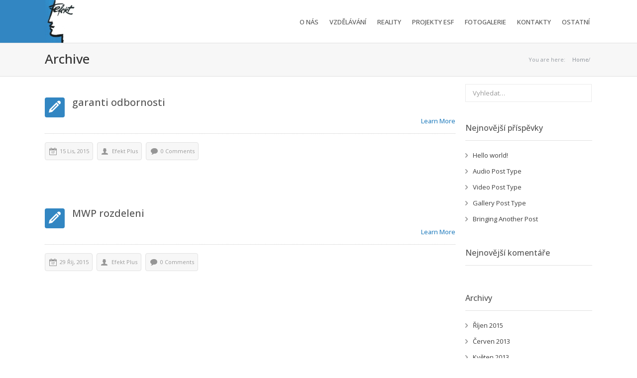

--- FILE ---
content_type: text/html; charset=UTF-8
request_url: http://www.efekt-plus.cz/portfolio_entries/vzdelavaci-portaly/
body_size: 8162
content:



<!DOCTYPE html>

<html lang="cs" class="css3transitions">

<head>

<meta charset="UTF-8" />






<title>Efekt+ |   Portfolio Categories  Vzdělávací portály</title>




    <meta name="viewport" content="width=device-width, initial-scale=1, maximum-scale=1">




        <link rel="pingback" href="http://www.efekt-plus.cz/xmlrpc.php" />

        

        <!-- Le HTML5 shim, for IE6-8 support of HTML5 elements -->

		<!--[if lt IE 9]>

		<script src="http://html5shim.googlecode.com/svn/trunk/html5.js"></script>

		<![endif]-->






<style type="text/css">

	body{background: #fdfdfd 

	
	}

	input,button,select,textarea,body,span, aside .widget_twitter li, aside ul li a{font-family: Open Sans; font-size: 13px; color:#3d3d3d }

	h1,h2,h3,h4,h5,h6, .flex-caption, nav .menu li a,#portfolio-filter ul li a, .blog-article dl .blog-content .readmore, .row-dynamic-el .header .header_link, .accordion .accordion-heading a, .single_testimonial span.title, .recent_news .news-article.style_2 dt span, .one-staff .content span, .btn-system span,#respond input[type="submit"], .row-google-map .desc, .side-nav li a, .price_box, .standard-form .more-large, .comment span.author {font-family: Open Sans}

	

	h1{font-size: 30px}

	h2{font-size: 28px}

	h3{font-size: 20px}

	h4{font-size: 17px}
	nav .menu li{font-size:13px}
	h5{font-size: 15px}

	h6{font-size: 14px}

	nav .menu li.current-menu-item a, nav .menu li.current-menu-item a:hover, nav .menu li.current-menu-parent a, nav .menu li.current-menu-parent a:hover{background:#3286c2;}
  nav .menu li a{color:#555;}
  .top_nav{background:#4a4a4a; color: #b0b0b0;} 
  .top_nav .social_widget li i, .top_nav .widget ul li a, .top_nav .widget_text{color:#b0b0b0;}
  header#header #search-form input{border-color:#3286c2; background-color: #3286c2 !important;}

  .blog-article dl dt, .flex-control-paging li a.flex-active, .tpl2 .center-bar a.link, .tpl2 .center-bar a.lightbox, .row-dynamic-el .pagination a:hover, .row-fluid .pagination a:hover, .services_list dt, .sticky_box .stickyy, .services_creative .icon_wrapper, body.header_3 .top_nav, body.header_5 .top_nav{background:#3286c2;}
  .blog-article dl .blog-content .readmore, a:hover, #portfolio-preview-items .portfolio-item.v1:hover .project h6 a, .btn-system span, .btn-system i, .row-dynamic-el .header .header_link, .accordion .accordion-heading.in_head:after, .one-staff .social ul li:hover i, .testimonials_block .position, .row-google-map .desc a, .services_medium h4 a:hover, .services_table p, .services_table h5 a:hover, .services_creative h4 a:hover, .services_creative a.link, .side-nav li.current_page_item a, .services_photo a.link, .page_parents li a:hover, #portfolio-filter ul li.active a, header.header_4 .social_widget a:hover i, aside .tweet .date, .lines .social_icons a:hover i, #respond input[type="submit"], .comment dl dd ul li a:hover, .btn-system span, .tp-caption.button a, .tp-caption.button a:hover{color:#3286c2;}
  .flex-direction-nav a{background-color:#3286c2;}
   nav li li.current-menu-item a{color:#3286c2 !important}
   #portfolio-preview-items .portfolio-item.v1:hover .project, .accordion .accordion-heading.in_head:after{border-color:#3286c2;}
   .services_table .icon_wrapper{border:3px solid #3286c2;}
  
   .stars i.colored{color:#3286c2 !important;}
   body.header_2 .top_nav{border-top:3px solid #3286c2}
   .nav-tabs li.active{border-top:1px solid #3286c2;}
   .price_box .price{color:#3286c2;} 
   footer .inner{background: #222222; color:#fff;}
   #copyright{background: #525c64; color:#fff;}
   #copyright span{color:#fff;}
   nav .menu li ul.non_mega_menu li a:hover{color:#3286c2 !important;}
   footer .widget_recent_posts li dt:hover{border-color:#3286c2 !important;}
   .price_container .footer .btn-system{color:#3286c2;}
   .contact_form  .more-large{color:#3286c2}
   textarea:focus {border-color:#3286c2}
   .absolute_single_nav .links a:hover{background:#3286c2}
   .btn-system, #respond input[type="submit"], .contact_form .more-large, .tp-caption.button{border:1px solid #9de1fd !important; background: #f3fafd}
   #logo img {
height: 100% !important;
top: 0 !important;
margin-top: 0px !important;
}

#logo {
position:absolute;
top: 0;
bottom: 0;
text-align: left !important;
}

#logo::before {
display: block;
position: absolute;
width: 3000px;
left: -3000px;
top: 0px;
bottom: 0px;
background: #3286c2;
content: "";

}

.home-icon {
font-size: 32px;
color: #555 !important;
}

.home-block-title {
line-height: 20px;
font-weight: 500;
margin-top: 5px;
display: block;
font-size: 28px;
color: #555;
margin-bottom: 10px;
}

.home-block-link {
display: inline-block;
padding: 60px 50px;
margin-bottom: -20px;
}

.home-block-link:hover {
background: #eee;
}

h2,h3, h4 {
color:#323232 !important;
}</style>


 		
        


        
        <link href='http://fonts.googleapis.com/css?family=Open+Sans:400,300,500,600,300italic' rel='stylesheet' type='text/css' />

        
        
        <link href='http://fonts.googleapis.com/css?family=Open+Sans:400,300,500,600,700,300italic' rel='stylesheet' type='text/css' />

 		
 		 
	
 <script type='text/javascript'>
 /* <![CDATA[ */  
var themeple_global = { 
 	ajaxurl: 'http://www.efekt-plus.cz/wp-admin/admin-ajax.php'
 	}; 
 /* ]]> */ 
 </script>
 
 <meta name='robots' content='max-image-preview:large' />
<link rel='dns-prefetch' href='//fonts.googleapis.com' />
<link rel='dns-prefetch' href='//s.w.org' />
<link rel="alternate" type="application/rss+xml" title="Efekt+ &raquo; RSS zdroj" href="http://www.efekt-plus.cz/feed/" />
<link rel="alternate" type="application/rss+xml" title="Efekt+ &raquo; RSS komentářů" href="http://www.efekt-plus.cz/comments/feed/" />
<link rel="alternate" type="application/rss+xml" title="Efekt+ &raquo; Vzdělávací portály Portfolio Categories RSS" href="http://www.efekt-plus.cz/portfolio_entries/vzdelavaci-portaly/feed/" />
		<script type="text/javascript">
			window._wpemojiSettings = {"baseUrl":"https:\/\/s.w.org\/images\/core\/emoji\/13.0.1\/72x72\/","ext":".png","svgUrl":"https:\/\/s.w.org\/images\/core\/emoji\/13.0.1\/svg\/","svgExt":".svg","source":{"concatemoji":"http:\/\/www.efekt-plus.cz\/wp-includes\/js\/wp-emoji-release.min.js?ver=5.7.5"}};
			!function(e,a,t){var n,r,o,i=a.createElement("canvas"),p=i.getContext&&i.getContext("2d");function s(e,t){var a=String.fromCharCode;p.clearRect(0,0,i.width,i.height),p.fillText(a.apply(this,e),0,0);e=i.toDataURL();return p.clearRect(0,0,i.width,i.height),p.fillText(a.apply(this,t),0,0),e===i.toDataURL()}function c(e){var t=a.createElement("script");t.src=e,t.defer=t.type="text/javascript",a.getElementsByTagName("head")[0].appendChild(t)}for(o=Array("flag","emoji"),t.supports={everything:!0,everythingExceptFlag:!0},r=0;r<o.length;r++)t.supports[o[r]]=function(e){if(!p||!p.fillText)return!1;switch(p.textBaseline="top",p.font="600 32px Arial",e){case"flag":return s([127987,65039,8205,9895,65039],[127987,65039,8203,9895,65039])?!1:!s([55356,56826,55356,56819],[55356,56826,8203,55356,56819])&&!s([55356,57332,56128,56423,56128,56418,56128,56421,56128,56430,56128,56423,56128,56447],[55356,57332,8203,56128,56423,8203,56128,56418,8203,56128,56421,8203,56128,56430,8203,56128,56423,8203,56128,56447]);case"emoji":return!s([55357,56424,8205,55356,57212],[55357,56424,8203,55356,57212])}return!1}(o[r]),t.supports.everything=t.supports.everything&&t.supports[o[r]],"flag"!==o[r]&&(t.supports.everythingExceptFlag=t.supports.everythingExceptFlag&&t.supports[o[r]]);t.supports.everythingExceptFlag=t.supports.everythingExceptFlag&&!t.supports.flag,t.DOMReady=!1,t.readyCallback=function(){t.DOMReady=!0},t.supports.everything||(n=function(){t.readyCallback()},a.addEventListener?(a.addEventListener("DOMContentLoaded",n,!1),e.addEventListener("load",n,!1)):(e.attachEvent("onload",n),a.attachEvent("onreadystatechange",function(){"complete"===a.readyState&&t.readyCallback()})),(n=t.source||{}).concatemoji?c(n.concatemoji):n.wpemoji&&n.twemoji&&(c(n.twemoji),c(n.wpemoji)))}(window,document,window._wpemojiSettings);
		</script>
		<style type="text/css">
img.wp-smiley,
img.emoji {
	display: inline !important;
	border: none !important;
	box-shadow: none !important;
	height: 1em !important;
	width: 1em !important;
	margin: 0 .07em !important;
	vertical-align: -0.1em !important;
	background: none !important;
	padding: 0 !important;
}
</style>
	<link rel='stylesheet' id='wp-block-library-css'  href='http://www.efekt-plus.cz/wp-includes/css/dist/block-library/style.min.css?ver=5.7.5' type='text/css' media='all' />
<link rel='stylesheet' id='layerslider-css'  href='http://www.efekt-plus.cz/wp-content/plugins/LayerSlider/static/css/layerslider.css?ver=5.2.0' type='text/css' media='all' />
<link rel='stylesheet' id='ls-google-fonts-css'  href='http://fonts.googleapis.com/css?family=Lato:100,300,regular,700,900%7COpen+Sans:300%7CIndie+Flower:regular%7COswald:300,regular,700&#038;subset=latin' type='text/css' media='all' />
<link rel='stylesheet' id='contact-form-7-css'  href='http://www.efekt-plus.cz/wp-content/plugins/contact-form-7/includes/css/styles.css?ver=5.4' type='text/css' media='all' />
<link rel='stylesheet' id='style-css'  href='http://www.efekt-plus.cz/wp-content/themes/system/style.css?ver=5.7.5' type='text/css' media='all' />
<link rel='stylesheet' id='bootstrap-responsive-css'  href='http://www.efekt-plus.cz/wp-content/themes/system/css/bootstrap-responsive.css?ver=5.7.5' type='text/css' media='all' />
<link rel='stylesheet' id='mediaelementplayer-css'  href='http://www.efekt-plus.cz/wp-content/themes/system/css/mediaelementplayer.css?ver=5.7.5' type='text/css' media='all' />
<link rel='stylesheet' id='jquery.fancybox-css'  href='http://www.efekt-plus.cz/wp-content/themes/system/fancybox/source/jquery.fancybox.css?v=2.1.2&#038;ver=5.7.5' type='text/css' media='all' />
<link rel='stylesheet' id='hoverex-css'  href='http://www.efekt-plus.cz/wp-content/themes/system/css/hoverex-all.css?ver=5.7.5' type='text/css' media='all' />
<link rel='stylesheet' id='vector-icons-css'  href='http://www.efekt-plus.cz/wp-content/themes/system/css/vector-icons.css?ver=5.7.5' type='text/css' media='all' />
<link rel='stylesheet' id='jquery.easy-pie-chart-css'  href='http://www.efekt-plus.cz/wp-content/themes/system/css/jquery.easy-pie-chart.css?ver=5.7.5' type='text/css' media='all' />
<script type='text/javascript' src='http://www.efekt-plus.cz/wp-includes/js/jquery/jquery.min.js?ver=3.5.1' id='jquery-core-js'></script>
<script type='text/javascript' src='http://www.efekt-plus.cz/wp-includes/js/jquery/jquery-migrate.min.js?ver=3.3.2' id='jquery-migrate-js'></script>
<script type='text/javascript' src='http://www.efekt-plus.cz/wp-content/plugins/LayerSlider/static/js/layerslider.kreaturamedia.jquery.js?ver=5.2.0' id='layerslider-js'></script>
<script type='text/javascript' src='http://www.efekt-plus.cz/wp-content/plugins/LayerSlider/static/js/greensock.js?ver=1.11.2' id='greensock-js'></script>
<script type='text/javascript' src='http://www.efekt-plus.cz/wp-content/plugins/LayerSlider/static/js/layerslider.transitions.js?ver=5.2.0' id='layerslider-transitions-js'></script>
<script type='text/javascript' src='http://www.efekt-plus.cz/wp-content/themes/system/js/jquery.easy-pie-chart.js?ver=1' id='jquery.easy-pie-chart-js'></script>
<script type='text/javascript' src='http://www.efekt-plus.cz/wp-content/themes/system/js/jquery.appear-1.1.1.modified.js?ver=1' id='jquery.appear-js'></script>
<script type='text/javascript' src='http://www.efekt-plus.cz/wp-content/themes/system/js/modernizr.custom.66803.js?ver=1' id='modernizr-js'></script>
<script type='text/javascript' src='http://www.efekt-plus.cz/wp-content/themes/system/js/animations.js?ver=1' id='animations-js'></script>
<script type='text/javascript' src='http://www.efekt-plus.cz/wp-content/themes/system/js/waypoints.min.js?ver=1' id='waypoints.min-js'></script>
<link rel="https://api.w.org/" href="http://www.efekt-plus.cz/wp-json/" /><link rel="EditURI" type="application/rsd+xml" title="RSD" href="http://www.efekt-plus.cz/xmlrpc.php?rsd" />
<link rel="wlwmanifest" type="application/wlwmanifest+xml" href="http://www.efekt-plus.cz/wp-includes/wlwmanifest.xml" /> 
<meta name="generator" content="WordPress 5.7.5" />
<style type="text/css">.recentcomments a{display:inline !important;padding:0 !important;margin:0 !important;}</style>
</head>

<body  class="archive tax-portfolio_entries term-vzdelavaci-portaly term-19 header_1">

    
        <div class="top_nav">
        
        <div class="container">
            <div class="row-fluid">
                <div class="span6">
                    <div class="pull-left">
                                            </div>
                </div>
                <div class="span6">
                    <div class="pull-right">
                                            </div>
                </div>
               
            </div>
        </div>

    </div>
        <!-- Header -->
    <div id="page-bg"></div>
            <header id="header" class="header_1">
        <div class="container">
    	   <div class="row-fluid">
                <div class="span12">

                <!-- Logo -->
		               
                                        <div id="logo" class="">

                        
 
                            <a href='http://www.efekt-plus.cz/'><img src=http://www.efekt-plus.cz/wp-content/uploads/2013/05/logo_efekt1.jpg alt='' /></a>		      
                    </div><!-- #logo -->
			
		    
				<form action="http://www.efekt-plus.cz" id="search-form">
                            <div class="input-append">
                                <input type="text" size="16" placeholder="Vyhledat&hellip;" name="s" id="s"><button type="submit" class="more">Search</button>
                            </div>
</form>			
			<div id="navigation" class="nav_top pull-right  ">

                        	
                                
            	            	<nav>

            	                	<ul id="menu-menu" class="menu themeple_megemenu"><li id="menu-item-724" class="menu-item menu-item-type-post_type menu-item-object-page"><a href="http://www.efekt-plus.cz/o-nas/">O nás</a></li>
<li id="menu-item-799" class="menu-item menu-item-type-post_type menu-item-object-page menu-item-has-children"><a href="http://www.efekt-plus.cz/vzdelavani-2/">Vzdělávání</a>


<ul class="sub-menu non_mega_menu">
	<li id="menu-item-804" class="menu-item menu-item-type-post_type menu-item-object-page"><a href="http://www.efekt-plus.cz/nejzadanejsi-seminare/">Akreditované semináře</a></li>
	<li id="menu-item-801" class="menu-item menu-item-type-post_type menu-item-object-page"><a href="http://www.efekt-plus.cz/medialni-zpravy/">Mediální zprávy</a></li>
</ul>
</li>
<li id="menu-item-873" class="menu-item menu-item-type-post_type menu-item-object-page menu-item-has-children"><a href="http://www.efekt-plus.cz/reality/">Reality</a>


<ul class="sub-menu non_mega_menu">
	<li id="menu-item-1384" class="menu-item menu-item-type-post_type menu-item-object-page"><a href="http://www.efekt-plus.cz/sluzby/">Služby</a></li>
	<li id="menu-item-1383" class="menu-item menu-item-type-post_type menu-item-object-page"><a href="http://www.efekt-plus.cz/napiste-nam/">Napište nám</a></li>
</ul>
</li>
<li id="menu-item-807" class="menu-item menu-item-type-post_type menu-item-object-page menu-item-has-children"><a href="http://www.efekt-plus.cz/projekty-esf/">Projekty ESF</a>


<ul class="sub-menu non_mega_menu">
	<li id="menu-item-1101" class="menu-item menu-item-type-custom menu-item-object-custom"><a href="http://esf.efekt-plus.cz/">Vzdělávání zdravotníků</a></li>
	<li id="menu-item-1102" class="menu-item menu-item-type-custom menu-item-object-custom"><a href="http://socesf.efekt-plus.cz/">Vzdělávání pro sociální oblast</a></li>
	<li id="menu-item-1103" class="menu-item menu-item-type-custom menu-item-object-custom"><a href="http://pedmap.efekt-plus.cz/">Vzdělávání pracovníků mateřských škol</a></li>
</ul>
</li>
<li id="menu-item-1307" class="menu-item menu-item-type-post_type menu-item-object-page"><a href="http://www.efekt-plus.cz/fotogalerie/">Fotogalerie</a></li>
<li id="menu-item-808" class="menu-item menu-item-type-post_type menu-item-object-page"><a href="http://www.efekt-plus.cz/kontakty/">Kontakty</a></li>
<li id="menu-item-1061" class="menu-item menu-item-type-post_type menu-item-object-page menu-item-has-children"><a href="http://www.efekt-plus.cz/ostatni/">Ostatní</a>


<ul class="sub-menu non_mega_menu">
	<li id="menu-item-1139" class="menu-item menu-item-type-post_type menu-item-object-page"><a href="http://www.efekt-plus.cz/poradenstvi-2/">Poradenství</a></li>
</ul>
</li>
</ul>
                                  

            	                </nav>







                            

                     </div><!-- #navigation -->

		    	            
                </div>
            </div>
	             	   
            

            

            

        

        </div>

    </header>
 
    <div class="top_wrapper">
    
    
    


        
       

    
	


    <!-- .header -->        


   <div class="header_page">
            <div class="container">
                <div class="row-fluid">
                    <div class="span6">
                        <h4>Archive</h4>
                    </div>
                    <div class="breadcrumbss">
                        
                        <ul class="page_parents pull-right">
                            <li>You are here: </li>
                            <li><a href="http://www.efekt-plus.cz">Home</a>/</li>
                            
                            

                        </ul>
                    </div>
                   
                </div>
            </div>
            
    </div>


<!-- Page Head -->
    
<section id="content">
        <div class="container" id="blog">
            <div class="row">
       
        <div class="span9">
    
        

        <article id="post-1065" class="row-fluid blog-article v1 normal post-1065 portfolio type-portfolio status-publish hentry portfolio_entries-vzdelavaci-portaly">                    

            <div class="span12">
	     		 
					                                <div class="row-fluid">
                                    <div class="span12">
                                        <div class="content post_format_standart" >
                                            
                                                
                                                
							                                                							                                               <dl class="dl-horizontal">
                                                    <dt><i class="moon-pencil"></i></dt>
                                                    <dd>
                                                        <h3><a href="http://www.efekt-plus.cz/portfolio_ibusiness/garanti-odbornosti/">garanti odbornosti</a></h3>
								                                                        <div class="blog-content">        
                                                        <a class="readmore pull-right" href="http://www.efekt-plus.cz/portfolio_ibusiness/garanti-odbornosti/">Learn More</a>                                                        </div>
                                                    </dd>
    
                                            </dl>        
                                                    
                                                    

                                                    

                                                   
						      	   							   							

                                                  
                                                                                      
                                            
                                        </div>
                                                                                <div class="info">
                                                        <ul>
                                                            <li class="calendar">15 Lis, 2015</li>
                                                            <li class="user">Efekt Plus</li>
                                                            <li class="comment">0 Comments</li>
                                                                                                                    </ul>
                                                        
                                                    
                                            </div>
					                                        </div>
                                </div>
                </div>
        </article>



        
                            

                    

                

        

        

        
        

        <article id="post-812" class="row-fluid blog-article v1 normal post-812 portfolio type-portfolio status-publish hentry portfolio_entries-vzdelavaci-portaly">                    

            <div class="span12">
	     		 
					                                <div class="row-fluid">
                                    <div class="span12">
                                        <div class="content post_format_standart" >
                                            
                                                
                                                
							                                                							                                               <dl class="dl-horizontal">
                                                    <dt><i class="moon-pencil"></i></dt>
                                                    <dd>
                                                        <h3><a href="http://www.efekt-plus.cz/portfolio_ibusiness/mwp-rozdeleni/">MWP rozdeleni</a></h3>
								                                                        <div class="blog-content">        
                                                        <a class="readmore pull-right" href="http://www.efekt-plus.cz/portfolio_ibusiness/mwp-rozdeleni/">Learn More</a>                                                        </div>
                                                    </dd>
    
                                            </dl>        
                                                    
                                                    

                                                    

                                                   
						      	   							   							

                                                  
                                                                                      
                                            
                                        </div>
                                                                                <div class="info">
                                                        <ul>
                                                            <li class="calendar">29 Říj, 2015</li>
                                                            <li class="user">Efekt Plus</li>
                                                            <li class="comment">0 Comments</li>
                                                                                                                    </ul>
                                                        
                                                    
                                            </div>
					                                        </div>
                                </div>
                </div>
        </article>



        
                            

                    

                

        

        

        
        </div>
    
    <aside class="span3 sidebar" id="widgetarea-sidebar">
    
    <div id="search-2" class="widget widget_search"><form action="http://www.efekt-plus.cz" id="search-form">
                            <div class="input-append">
                                <input type="text" size="16" placeholder="Vyhledat&hellip;" name="s" id="s"><button type="submit" class="more">Search</button>
                            </div>
</form></div>
		<div id="recent-posts-2" class="widget widget_recent_entries">
		<h5 class="widget-title">Nejnovější příspěvky</h5>
		<ul>
											<li>
					<a href="http://www.efekt-plus.cz/2015/10/12/hello-world/">Hello world!</a>
									</li>
											<li>
					<a href="http://www.efekt-plus.cz/2013/06/27/audio-post-type/">Audio Post Type</a>
									</li>
											<li>
					<a href="http://www.efekt-plus.cz/2013/06/27/video-post-type/">Video Post Type</a>
									</li>
											<li>
					<a href="http://www.efekt-plus.cz/2013/05/23/gallery-post-type/">Gallery Post Type</a>
									</li>
											<li>
					<a href="http://www.efekt-plus.cz/2013/05/23/bringing-another-post/" aria-current="page">Bringing Another Post</a>
									</li>
					</ul>

		</div><div id="recent-comments-2" class="widget widget_recent_comments"><h5 class="widget-title">Nejnovější komentáře</h5><ul id="recentcomments"></ul></div><div id="archives-2" class="widget widget_archive"><h5 class="widget-title">Archivy</h5>
			<ul>
					<li><a href='http://www.efekt-plus.cz/2015/10/'>Říjen 2015</a></li>
	<li><a href='http://www.efekt-plus.cz/2013/06/'>Červen 2013</a></li>
	<li><a href='http://www.efekt-plus.cz/2013/05/'>Květen 2013</a></li>
			</ul>

			</div><div id="categories-2" class="widget widget_categories"><h5 class="widget-title">Rubriky</h5>
			<ul>
					<li class="cat-item cat-item-1"><a href="http://www.efekt-plus.cz/category/uncategorized/">Uncategorized</a>
</li>
			</ul>

			</div><div id="meta-2" class="widget widget_meta"><h5 class="widget-title">Základní informace</h5>
		<ul>
						<li><a href="http://www.efekt-plus.cz/wp-login.php">Přihlásit se</a></li>
			<li><a href="http://www.efekt-plus.cz/feed/">Zdroj kanálů (příspěvky)</a></li>
			<li><a href="http://www.efekt-plus.cz/comments/feed/">Kanál komentářů</a></li>

			<li><a href="https://cs.wordpress.org/">Česká lokalizace</a></li>
		</ul>

		</div>    
    
    
    
    
    </aside>


            </div>
        </div>
</section>
 <a href="#" class="scrollup">Scroll</a> 
 <!-- Social Profiles -->
    

<!-- Footer -->
    </div>


    <div class="footer_wrapper">
    <footer id="footer">
        

    	<div class="inner">
	    	<div class="container">
	        	<div class="row-fluid ff">
                
                	<!-- widget -->
		        	                        <div class="span3">
                        
                            <div id="widget_contact_info-3" class="widget widget_contact_info"><h4 class="widget-title">Efekt Plus s.r.o.</h4><p></p><ul><li class="address">Univerzitní 16, 77900, Olomouc</li><li class="phone">Phone: <span>585 242 171</span></li><li class="email">Email: <span>efekt@efekt-plus.cz</span></li><li class="web">Web: <span>www.efekt-plus.cz</span></li></ul></div>                            
                        </div>
                        
                        
                        
                         
                                                <div class="span3">
                        
                            <div id="search-4" class="widget widget_search"><h4 class="widget-title">Vyhledávání</h4><form action="http://www.efekt-plus.cz" id="search-form">
                            <div class="input-append">
                                <input type="text" size="16" placeholder="Vyhledat&hellip;" name="s" id="s"><button type="submit" class="more">Search</button>
                            </div>
</form></div>                            
                        </div>
                        
                        
                        
                         
                                                <div class="span3">
                        
                            <div id="nav_menu-5" class="widget widget_nav_menu"><h4 class="widget-title">Menu</h4><div class=" megamenu_container"><ul id="menu-menu1" class="menu themeple_megemenu"><li id="menu-item-809" class="menu-item menu-item-type-post_type menu-item-object-page"><a href="http://www.efekt-plus.cz/fotogalerie/">Fotogalerie</a></li>
<li id="menu-item-810" class="menu-item menu-item-type-post_type menu-item-object-page"><a href="http://www.efekt-plus.cz/kontakty/">Kontakty</a></li>
<li id="menu-item-1376" class="menu-item menu-item-type-post_type menu-item-object-page"><a href="http://www.efekt-plus.cz/sponzoring/">Sponzoring</a></li>
</ul></div></div>                            
                        </div>
                        
                        
                        
                         
                                                <div class="span3">
                        
                            <div id="video_widget-3" class="widget video_widget"><h4 class="widget-title">Video Widget</h4><div class="visual"> </div></div>                            
                        </div>
                        
                        
                        
                         
                                            
	            </div>
	        </div>
        </div>
        
        <div id="copyright">
	    	<div class="container">
	        	<div class="row">
		        	<div class="span12">Efekt © 2021                        <div class="pull-right">
                            <ul class="footer_social_icons"><li class="mail"><a href="#"><span></span></a></li></ul>                        </div>
                    </div>
                    
                </div>
            </div>
        </div><!-- #copyright -->

    </footer><!-- #footer -->
</div>

<script type='text/javascript' src='http://www.efekt-plus.cz/wp-includes/js/dist/vendor/wp-polyfill.min.js?ver=7.4.4' id='wp-polyfill-js'></script>
<script type='text/javascript' id='wp-polyfill-js-after'>
( 'fetch' in window ) || document.write( '<script src="http://www.efekt-plus.cz/wp-includes/js/dist/vendor/wp-polyfill-fetch.min.js?ver=3.0.0"></scr' + 'ipt>' );( document.contains ) || document.write( '<script src="http://www.efekt-plus.cz/wp-includes/js/dist/vendor/wp-polyfill-node-contains.min.js?ver=3.42.0"></scr' + 'ipt>' );( window.DOMRect ) || document.write( '<script src="http://www.efekt-plus.cz/wp-includes/js/dist/vendor/wp-polyfill-dom-rect.min.js?ver=3.42.0"></scr' + 'ipt>' );( window.URL && window.URL.prototype && window.URLSearchParams ) || document.write( '<script src="http://www.efekt-plus.cz/wp-includes/js/dist/vendor/wp-polyfill-url.min.js?ver=3.6.4"></scr' + 'ipt>' );( window.FormData && window.FormData.prototype.keys ) || document.write( '<script src="http://www.efekt-plus.cz/wp-includes/js/dist/vendor/wp-polyfill-formdata.min.js?ver=3.0.12"></scr' + 'ipt>' );( Element.prototype.matches && Element.prototype.closest ) || document.write( '<script src="http://www.efekt-plus.cz/wp-includes/js/dist/vendor/wp-polyfill-element-closest.min.js?ver=2.0.2"></scr' + 'ipt>' );( 'objectFit' in document.documentElement.style ) || document.write( '<script src="http://www.efekt-plus.cz/wp-includes/js/dist/vendor/wp-polyfill-object-fit.min.js?ver=2.3.4"></scr' + 'ipt>' );
</script>
<script type='text/javascript' src='http://www.efekt-plus.cz/wp-includes/js/dist/hooks.min.js?ver=d0188aa6c336f8bb426fe5318b7f5b72' id='wp-hooks-js'></script>
<script type='text/javascript' src='http://www.efekt-plus.cz/wp-includes/js/dist/i18n.min.js?ver=6ae7d829c963a7d8856558f3f9b32b43' id='wp-i18n-js'></script>
<script type='text/javascript' id='wp-i18n-js-after'>
wp.i18n.setLocaleData( { 'text direction\u0004ltr': [ 'ltr' ] } );
</script>
<script type='text/javascript' src='http://www.efekt-plus.cz/wp-includes/js/dist/vendor/lodash.min.js?ver=4.17.21' id='lodash-js'></script>
<script type='text/javascript' id='lodash-js-after'>
window.lodash = _.noConflict();
</script>
<script type='text/javascript' src='http://www.efekt-plus.cz/wp-includes/js/dist/url.min.js?ver=b2a17503b1ff42b789ce34b159a311cf' id='wp-url-js'></script>
<script type='text/javascript' id='wp-api-fetch-js-translations'>
( function( domain, translations ) {
	var localeData = translations.locale_data[ domain ] || translations.locale_data.messages;
	localeData[""].domain = domain;
	wp.i18n.setLocaleData( localeData, domain );
} )( "default", {"translation-revision-date":"2022-01-18 07:46:39+0000","generator":"GlotPress\/3.0.0-alpha.2","domain":"messages","locale_data":{"messages":{"":{"domain":"messages","plural-forms":"nplurals=3; plural=(n == 1) ? 0 : ((n >= 2 && n <= 4) ? 1 : 2);","lang":"cs_CZ"},"You are probably offline.":["Z\u0159ejm\u011b jste offline."],"Media upload failed. If this is a photo or a large image, please scale it down and try again.":["Nahr\u00e1v\u00e1n\u00ed souboru se nezda\u0159ilo. Pokud se jedn\u00e1 o fotku, nebo velk\u00fd obr\u00e1zek, zmen\u0161ete jeho rozm\u011bry a zkuste to znovu."],"An unknown error occurred.":["Vyskytla se nezn\u00e1m\u00e1 chyba."],"The response is not a valid JSON response.":["Odpov\u011b\u010f nen\u00ed platn\u00e1 odpov\u011b\u010f ve form\u00e1tu JSON."]}},"comment":{"reference":"wp-includes\/js\/dist\/api-fetch.js"}} );
</script>
<script type='text/javascript' src='http://www.efekt-plus.cz/wp-includes/js/dist/api-fetch.min.js?ver=25cbf3644d200bdc5cab50e7966b5b03' id='wp-api-fetch-js'></script>
<script type='text/javascript' id='wp-api-fetch-js-after'>
wp.apiFetch.use( wp.apiFetch.createRootURLMiddleware( "http://www.efekt-plus.cz/wp-json/" ) );
wp.apiFetch.nonceMiddleware = wp.apiFetch.createNonceMiddleware( "d05f0870c4" );
wp.apiFetch.use( wp.apiFetch.nonceMiddleware );
wp.apiFetch.use( wp.apiFetch.mediaUploadMiddleware );
wp.apiFetch.nonceEndpoint = "http://www.efekt-plus.cz/wp-admin/admin-ajax.php?action=rest-nonce";
</script>
<script type='text/javascript' id='contact-form-7-js-extra'>
/* <![CDATA[ */
var wpcf7 = [];
/* ]]> */
</script>
<script type='text/javascript' src='http://www.efekt-plus.cz/wp-content/plugins/contact-form-7/includes/js/index.js?ver=5.4' id='contact-form-7-js'></script>
<script type='text/javascript' src='http://www.efekt-plus.cz/wp-content/themes/system/js/bootstrap.min.js?ver=1' id='bootstrap.min-js'></script>
<script type='text/javascript' src='http://www.efekt-plus.cz/wp-content/themes/system/js/jquery.easing.1.1.js?ver=1' id='jquery-easing-1-1-js'></script>
<script type='text/javascript' src='http://www.efekt-plus.cz/wp-content/themes/system/js/jquery.easing.1.3.js?ver=1' id='jquery-easing-1-3-js'></script>
<script type='text/javascript' src='http://www.efekt-plus.cz/wp-content/themes/system/js/jquery.mobilemenu.js?ver=1' id='jquery.mobilemenu-js'></script>
<script type='text/javascript' src='http://www.efekt-plus.cz/wp-content/themes/system/js/isotope.js?ver=1' id='isotope-js'></script>
<script type='text/javascript' src='http://www.efekt-plus.cz/wp-content/themes/system/js/jquery.cycle.all.js?ver=1' id='jquery.cycle-js'></script>
<script type='text/javascript' src='http://www.efekt-plus.cz/wp-content/themes/system/js/customSelect.jquery.min.js?ver=1' id='customSelect-js'></script>
<script type='text/javascript' src='http://www.efekt-plus.cz/wp-content/themes/system/js/jquery.flexslider-min.js?ver=1' id='jquery.flexslider-min-js'></script>
<script type='text/javascript' src='http://www.efekt-plus.cz/wp-content/themes/system/fancybox/source/jquery.fancybox.js?ver=1' id='jquery.fancybox-js'></script>
<script type='text/javascript' src='http://www.efekt-plus.cz/wp-content/themes/system/fancybox/source/helpers/jquery.fancybox-media.js?ver=1' id='jquery.fancybox-media-js'></script>
<script type='text/javascript' src='http://www.efekt-plus.cz/wp-content/themes/system/js/jquery.carouFredSel-6.1.0-packed.js?ver=1' id='jquery.carouFredSel-6.1.0-packed-js'></script>
<script type='text/javascript' src='http://www.efekt-plus.cz/wp-content/themes/system/js/mediaelement-and-player.min.js?ver=1' id='mediaelementplayer-js'></script>
<script type='text/javascript' src='http://www.efekt-plus.cz/wp-content/themes/system/js/tooltip.js?ver=1' id='tooltip-js'></script>
<script type='text/javascript' src='http://www.efekt-plus.cz/wp-content/themes/system/js/jquery.hoverex.js?ver=1' id='jquery.hoverex-js'></script>
<script type='text/javascript' src='http://www.efekt-plus.cz/wp-content/themes/system/js/jquery.imagesloaded.min.js?ver=1' id='jquery.imagesloaded.min-js'></script>
<script type='text/javascript' src='http://www.efekt-plus.cz/wp-content/themes/system/js/switcher.js?ver=1' id='switcher-js'></script>
<script type='text/javascript' src='http://www.efekt-plus.cz/wp-content/themes/system/js/main.js?ver=1' id='main-js'></script>
<script type='text/javascript' src='http://www.efekt-plus.cz/wp-includes/js/comment-reply.min.js?ver=5.7.5' id='comment-reply-js'></script>
<script type='text/javascript' src='http://www.efekt-plus.cz/wp-content/themes/system/js/jquery.placeholder.min.js?ver=1' id='placeholder-js'></script>
<script type='text/javascript' src='http://www.efekt-plus.cz/wp-content/themes/system/js/jquery.livequery.js?ver=1' id='jquery.livequery-js'></script>
<script type='text/javascript' src='http://www.efekt-plus.cz/wp-includes/js/wp-embed.min.js?ver=5.7.5' id='wp-embed-js'></script>
</body>
</html>


--- FILE ---
content_type: text/css
request_url: http://www.efekt-plus.cz/wp-content/themes/system/style.css?ver=5.7.5
body_size: 21845
content:
/*
Theme Name: System
Description: System is a agency and corporate theme. Its simple and clean Wordpress HTML5 & CSS3 Theme. Its a full responsive theme built with Bootstrap.
Version: 2.2
Author: Themeple
Author URI: http://www.themeple.co
License URI: http://www.gnu.org/licenses/gpl-2.0.html
License: GNU General Public License
Theme URI: http://www.themeple.co
Tags: business, clean, corporate, design, drag & drop, green, localization, minimal, modern, page builder, portfolio, responsive. retina, theme, wordpress
*/
@import url('css/bootstrap.css');
@import url("css/flexslider.css");
@import url("css/eldo.css");
@import url("css/switcher.css");

/* Base */

html{overflow-x:hidden}

.text-center{text-align:center;}

.wp-caption{max-width:100%;}
.wp-caption-text{}
.sticky{} 
.gallery-caption{}
.bypostauthor{}
.alignleft {
  float: left;
}
.alignright {
  float: right;
}
.aligncenter {
  display: block;
  margin-left: auto;
  margin-right: auto;
}
.not_found_error h1{text-align:center}
.wp-caption {
  max-width: 100%;
  padding: 4px;
  background-color: #fff;
  border: 1px solid #cccccc;
  border: 1px solid rgba(0, 0, 0, 0.2);
  -webkit-box-shadow: 0 1px 3px rgba(0, 0, 0, 0.1);
  -moz-box-shadow: 0 1px 3px rgba(0, 0, 0, 0.1);
  box-shadow: 0 1px 3px rgba(0, 0, 0, 0.1);
  padding: 0;
}
.wp-caption a {
  display: block;
  padding: 5px;
  padding-bottom: 0px;
}
.wp-caption-text {
  padding-left: 7px;
  margin-bottom: 7px;
  text-align: center;
  font-size: 13px;
}
.wp-caption-text,
.gallery-caption,
.entry-caption {
  line-height: 1.5em;
}
img.wp-smiley,
.rsswidget img {
  -webkit-border-radius: 0;
  -moz-border-radius: 0;
  border-radius: 0;
  box-shadow: none;
  margin-bottom: 0;
  margin-top: 0;
  padding: 0;
}

table.info th {
  width: 120px;
  text-align: left;
  vertical-align: top;
}

/*.wpcf7-form input[type="text"],
.wpcf7-form input[type="email"],
.wpcf7-form textarea {
  width: 90%;
}*/

.wpcf7-form .wpcf7-submit {
  margin-top: 1em;
}

/* WP Quick Gallery*/
.entry-content dl.gallery-item {
  margin: 0;
}
.header_1 .top_nav{display:none !important}
.sticky{padding:5% !important; width:90%; background:#fff; border:1px solid #efefef !important;}
body{ line-height:20px; font-weight:400;} 
h1{line-height:20px; font-weight:500; margin-top:0;margin-bottom:0; color:#555;}
h2{line-height:20px;  font-weight:500; margin-top:0;margin-bottom:0; color:#555;}
h3{line-height:20px; font-weight:500; margin-top:0;margin-bottom:0; color:#555;}
h4{line-height:20px; font-weight:500; margin-top:0;margin-bottom:0; color:#555;}
h5{line-height:20px; font-weight:500; margin-top:0;margin-bottom:0; color:#555;}
h6{line-height:20px; font-weight:500; margin-top:0; margin-bottom:0; color:#555;}
.helvetica{font-family:"Helvetica Neue", Helvetica, Arial, sans-serif; color:#555;}
nav .menu li a{line-height:33px} 
/* End Base */

/* Top Header */
.top_nav{width:100%; position:relative; top:0; left:0; 
  -webkit-transition-duration: 0.4s;
    -moz-transition-duration: 0.4s;
    -o-transition-duration: 0.4s;
    -ms-transition-duration: 0.4s;
    transition-duration: 0.4s;
    height:30px;
    opacity:1; 
    
}
.boxed_layout #slider-fixed .bottom_shadow{z-index:0 !important;}    
.boxed_layout header#header.header_1, .boxed_layout header#header.header_2, .boxed_layout header#header.header_3{width:1150px}
header#header.header_1, header#header.header_2, header#header.header_3{position:fixed; width:100%; z-index:1004; background:rgba(255,255,255,0.95);  -ms-filter:"progid:DXImageTransform.Microsoft.Alpha(Opacity=95)";}
.fixed_header{z-index: 9999; position: fixed; left: 0; top: 0; width: 100%; height:55px; border-bottom:1px solid #e8e8e8; background: rgba(255,255,255, 0.95) !important;}
.fixed_header .row-fluid{padding-top:5px !important; padding-bottom:5px !important;}
.fixed_header nav .menu li{padding-top:8px !important; padding-bottom:6px !important; font-size:11px !important; height:28px !important;}
.fixed_header nav .menu li .themeple_custom_menu_mega_menu{top:40px !important;}
.fixed_header nav .menu li .themeple_custom_menu_mega_menu li{ height:auto !important; font-size:13px !important; padding-top:0 !important; padding-bottom:0 !important;}
.fixed_header #logo img{height:32px !important; margin-top:7px !important;}
.fixed_header #search-form input{top:12px !important}
.fixed_header nav .menu li li{font-size:13px !important; height:auto !important}
.top_nav .widget a:hover{color:#fff;}
.top_nav  .widget{float:left; padding-left:20px; border-left:1px solid #7b7a7e; border-right:1px solid #5f5e62; padding-right:20px;}
.top_nav  .widget:first-child{padding-left:0; border-left:none;}
.top_nav  .widget:last-child{padding-right:0; border-right:none;}
.top_nav .widget_text{padding-top:4px; padding-bottom:13px; float:left;}


.header_4 .top_wrapper{padding-top:0}


.top_nav .social_widget ul{margin:0; padding:0; list-style:none; padding-top:5px}
.top_nav .social_widget ul li{-webkit-transition-duration: 0.4s;
-moz-transition-duration: 0.4s;
-o-transition-duration: 0.4s;
-ms-transition-duration: 0.4s;
transition-duration: 0.4s;float:left; margin-right:0px;width:20px; height:20px; margin-left:25px;}
.top_nav .social_widget ul li:hover{opacity:1;}
.top_nav .social_widget ul li:first-child{margin-left:0;}
.top_nav .social_widget ul li a{float:left; width:100%;}
.top_nav .social_widget .row-fluid{display:none}
.top_nav .social_widget .social_row{display:block;}
.top_nav .social_widget li i{float:left; width:100%; height:100%;line-height: 23px; font-size:14px; display:block; text-align:center; padding-left:0;-webkit-transition-duration: 0.4s;
-moz-transition-duration: 0.4s;
-o-transition-duration: 0.4s;
-ms-transition-duration: 0.4s;
transition-duration: 0.4s;}
.top_nav .social_widget li:hover i{color:#fff;}
.top_nav .social_widget li a:hover{text-decoration: none; display:block;}
.top_nav .social_widget ul li:last-child{margin-right:0}

.top_nav .widget ul{float:left; list-style:none; margin:0; padding:0; margin-top:4px;}
.top_nav .widget ul li{float:left; margin-left:8px;}
.top_nav .widget ul li a{color:#999;}
/* End Top Header */

header#header #search-form{float:right; margin:0; margin-left:15px;}
header#header #search-form input{
  float: left;
  width: 0px;
  -webkit-transition-duration: 0.4s;
  -moz-transition-duration: 0.4s;
  -o-transition-duration: 0.4s;
  -ms-transition-duration: 0.4s;
  transition-duration: 0.4s;
  padding: 2px 13px !important;
  color:#fff;
  position: relative;
  top: 12px;
  cursor:pointer;
  background: url('img/icons/search_menu.png') no-repeat 6px center;
   border-radius:3px; -webkit-border-radius: 3px; -moz-border-radius:3px;
  font-size:12px;
  border:none;
}
header#header #search-form input::-webkit-input-placeholder { /* WebKit browsers */
    color:    #fff;
}
header#header #search-form input:-moz-placeholder { /* Mozilla Firefox 4 to 18 */
    color:    #fff;
}
header#header #search-form input::-moz-placeholder { /* Mozilla Firefox 19+ */
    color:    #fff;
}
header#header #search-form input:-ms-input-placeholder { /* Internet Explorer 10+ */
    color:    #fff;
}
header#header #search-form input.opened{background-color:#f4f4f4;padding-left: 28px !important;}

header#header #search-form button{float:left; width:35px; display:none;}


/* Header */
#logo{float:left; width:144px; height:100%}
header#header{
 border-bottom:1px solid #e1e1e1;}

#logo img{ max-width:none;top: 50%;
position: relative;
margin-top: -23px;  
}

header#header .container{position:relative;}
header#header .row-fluid{padding-top: 20px;padding-bottom: 20px;}
header#header .row-fluid .span12{height:46px}
.flexslider{position:relative; z-index:50; margin-bottom:0;}
#slider-fullwidth{border-bottom:1px solid #ebebeb}
.nav_top{margin-top:-1px;}
.nav_center{margin-left:0px;}
.nav_center nav{margin-top:0px !important;}


/* Menu */
header#header #navigation{float:right;}
header#header.header_5{border:none}
nav{float:left; width:100%}
nav .menu{float:left; padding:0; margin:0; list-style:none; text-align:center;position:relative; height:31px; margin-top:0}
nav .menu li{float:left; padding-top:9px; padding-bottom:0px; font-weight:normal; margin-left:6px;position:relative; margin-right:6px; height:52px; }
nav .menu li a:hover{background:#f4f4f4;}
nav .menu li:last-child{padding-right:0; margin-right:0 !important; }
.nav_center li:last-child{margin-right:15px !important;}
nav .menu li a{border-radius:3px; -webkit-border-radius: 3px; -moz-border-radius:3px; font-weight:500; text-transform: uppercase; padding:0px 5px; -webkit-transition:all 0.2s ease-out;-moz-transition:all 0.2s ease-out;-o-transition:all 0.2s ease-out;-ms-transition:all 0.2s ease-out;transition:all 0.2s ease-out}

nav .menu li a:hover{text-decoration: none; padding:4px 5px;}
nav .menu li.current-menu-item a, nav .menu li.current-menu-parent a{ color:#fff; border-radius:3px; -webkit-border-radius: 3px; -moz-border-radius:3px; padding:4px 5px;}
nav .menu li.current-menu-item li a, nav .menu li.current-menu-parent li a{font-weight:500;}

.fixed_header nav .menu li ul.non_mega_menu{top:42px !important}
nav .menu li ul.non_mega_menu{list-style:none; padding:15px; margin:0; display:none; position:absolute; left:0; top:50px; z-index:50000; background:#f7f7f7; border:1px solid #e1e1e1; width:176px; box-shadow:none; -webkit-box-shadow:none; -moz-box-shadow:none }
nav .menu li ul.non_mega_menu:before{position:absolute; width:20px; height:7px;  background-image:url(img/menu_arrow.png); background-repeat:no-repeat; top:-7px; left:8px; content:"";}
nav .menu li ul.non_mega_menu li{float:left; border-bottom:1px solid #e1e1e1; text-align:left; margin:0 !important; padding:0 !important; height:auto; display:block; width:100%;}
nav .menu li ul.non_mega_menu li a{padding-left:13px;color:#666666; text-transform: lowercase; text-transform: capitalize !important; font-weight:400 !important; float:left; line-height:32px !important; transition: none; padding: 0; background:none;}
nav .menu li ul.non_mega_menu li a:hover{background:none !important;}

/*nav .menu li ul.non_mega_menu li:before{
  content: "\f10c";
  font-family: FontAwesome;
  -webkit-transition-duration: 0.4s;
-moz-transition-duration: 0.4s; 
-o-transition-duration: 0.4s;
-ms-transition-duration: 0.4s;
transition-duration: 0.4s;
  font-weight: normal;
  font-style: normal;
  text-decoration: inherit;
  -webkit-font-smoothing: antialiased;
  position: absolute;
  left: 0;
  top: 12px;
  font-size: 9px;
  display: inline;
  width: auto;
  height: auto;
  line-height: normal;
  vertical-align: baseline;
  background-image: none;
  background-position: 0% 0%;
  background-repeat: repeat;
  margin-top: 0;
}
nav .menu li ul.non_mega_menu li:hover:before{
  content: "\f111";
}*/

nav .menu li ul.non_mega_menu li:last-child{border-bottom:none;}
.themeple_custom_menu_mega_menu{display:none; position: absolute;right:0px;top: 56px; z-index:50000; background:#fff; border:1px solid #ebebeb;}
.themeple_custom_menu_mega_menu.themeple_mega1{width:255px;}
.themeple_custom_menu_mega_menu.themeple_mega1 li{width:195px;}
.themeple_custom_menu_mega_menu.themeple_mega2{width:480px;}
.themeple_custom_menu_mega_menu.themeple_mega2 li{width:195px;}
.themeple_custom_menu_mega_menu.themeple_mega3{width:705px;}
.themeple_custom_menu_mega_menu.themeple_mega3 li{width:195px;}
.themeple_custom_menu_mega_menu.themeple_mega4{width:900px;}
.themeple_custom_menu_mega_menu.themeple_mega4 li{width:188px;}
.themeple_custom_menu_mega_menu li{margin-left:30px !important;}
.themeple_custom_menu_mega_menu li li{margin-left:0 !important;}

.themeple_custom_menu_mega_menu ul ul{margin-top:10px; margin-bottom:15px;}
.themeple_custom_menu_mega_menu ul ul ul{margin-top:0px; margin-bottom:0;}
.themeple_custom_menu_mega_menu ul > li{float:left; padding:0; margin:0; height:auto; }
.themeple_custom_menu_mega_menu ul > li li{border-bottom:1px solid #ebebeb; margin-left:0 !important; padding-left:15px;}
.themeple_custom_menu_mega_menu ul > li li:before{
  content: "\f10c";
  font-family: FontAwesome;
  -webkit-transition-duration: 0.4s;
-moz-transition-duration: 0.4s; 
-o-transition-duration: 0.4s;
-ms-transition-duration: 0.4s;
transition-duration: 0.4s;
  font-weight: normal;
  font-style: normal;
  text-decoration: inherit;
  -webkit-font-smoothing: antialiased;
  position: absolute;
  left: 0;
  top: 11px;
  font-size: 9px;
  display: inline;
  width: auto;
  height: auto;
  line-height: normal;
  vertical-align: baseline;
  background-image: none;
  background-position: 0% 0%;
  background-repeat: repeat;
  margin-top: 0;
}

.themeple_custom_menu_mega_menu ul > li li:last-child{border-bottom:none;}
.themeple_custom_menu_mega_menu h4{color:#222222; text-transform: uppercase; font-weight:500; margin-top:30px; text-align:left;}
.themeple_custom_menu_mega_menu a{color:#666666 !important; text-transform: lowercase; text-transform: capitalize !important; font-weight:400 !important; float:left; line-height:32px !important;}
.themeple_custom_menu_mega_menu ul{float:left; padding:0; margin:0; list-style:none; box-shadow:none; -webkit-box-shadow: none; -moz-box-shadow:none;}

nav .menu li:first-child{margin-left:0;}


 

/* End Menu */


.header_widgetized{margin-left:20px;}
.header_widgetized .widget_search input{float: left;
width: 0px;
border-radius: 0;
-webkit-border-radius: 50%;
-moz-transition: all 0.8s ease;
    -webkit-transition: all 0.8s ease;
    -o-transition: all 0.8s ease;
    transition: all 0.8s ease;
-moz-border-radius: 0;
position:relative;
top:4px;
border-color: #cbcbcb;
background: url('img/search_icon.png') no-repeat 6px center;
padding-left: 22px;}
.header_widgetized .widget_search input:hover{
  width:60px;
  -webkit-border-radius: 0%;
}
.header_widgetized button{float:left; width:35px; display:none;}
.select-menu{display:none}
.header_page{width: 100%;
position: relative;
height:66px;
float: left;
margin-bottom: 15px; background:#f7f7f7; border-bottom:1px solid #e1e1e1;}
.headgradient{height: 100%;
background: url('img/headgradient.png')repeat-y;
width: 480px;
position: absolute;
left: 50%; 
margin-left:-10px;
z-index: 0;}
.headborder{height:10px; background:url('img/headborder.png') no-repeat; width:480px; position:absolute; left:50%; margin-left:-10px; top:100%;}

.header_page h4{
  margin-top: 13px;
  line-height: 1.4; 
  font-weight:500;
  color:#555;
  float:left;
  font-size:26px;
}
.header_5 .header_page{border-top:1px solid #e1e1e1}
.span9 .row-dynamic-el .container{width:100%}
.header_page .subtitle{
  line-height: 16px;
  margin-left: 20px;
  font-weight: normal;
  font-size: 12px;
  color: #999;
  float: left;
  margin-top: 39px;
}

.page_parents{ margin:0; padding:0; list-style:none;  position:relative; margin-top:0px; -webkit-transition-duration: 0.1s;
    -moz-transition-duration: 0.1s;
    -o-transition-duration: 0.1s;
    -ms-transition-duration: 0.1s;
    transition-duration: 0.1s; top:23px; right:0px; z-index:20; 
float: left;

right: 0;

z-index:1;
}
.page_parents li:first-child{padding-right:10px;}
.page_parents li{float:left; padding-left: 0px; color:#969ba2; padding-left:4px; padding-right:4px; font-size:11px;}
.page_parents li:first-child{background:none}
.page_parents li a{color:#969ba2; font-size:11px; font-weight:500; margin-right:6px}
.page_parents li a:hover{text-decoration:none;}
.page_parents li:first-child{padding-left:0}
.page_parents li:last-child a{margin-right:0px;}
.header_shadow{
  width: 100%;
  position: absolute;
  z-index: 0;
  background: url('img/header_shadow.png') center bottom no-repeat;
  height: 82px;
}
/* End Header */

.top_wrapper{position:relative; padding-top:87px}
/* Footer */

.footer_wrapper{margin-top:0px;}
.top_footer{height:52px; float:left; width:100%;-webkit-box-shadow: inset 0 1px 0 rgba(255,255,255,0.35);
-moz-box-shadow: inset 0 1px 0 rgba(255,255,255,0.35);
box-shadow: inset 0 1px 0 rgba(255,255,255,0.35); border-top:1px solid #999;}
.top_footer .container{height:52px}
.top_footer .tweet_list{width:750px;  list-style:none; padding:0; margin:0;  margin-top:6px ; height:44px}
.top_footer .tweet_list li{font-size:16px;width:100%;overflow:hidden; height:44px; }
.top_footer .tweet_list li a{color:#fff}
.top_footer .tweet_list li a:hover{text-decoration: none}
.top_footer .tweet_list li img{float:left; height:38px; padding-right:22px}
.top_footer .tweet_list li h6{margin-top:10px; margin-bottom:0; color:#fff; font-weight:500; float:left }
.top_footer .pagination{position:relative; top:-32px; margin:0}
.top_footer .pagination a{width:15px; height:13px; float:left; margin-left:10px;}
.top_footer .pagination a i{font-size:16px;-webkit-transition-duration: 0.4s;
    -moz-transition-duration: 0.4s;
    -o-transition-duration: 0.4s;
    -ms-transition-duration: 0.4s;
    transition-duration: 0.4s;}
    .top_footer .pagination a{text-decoration: none}
.top_footer .pagination a:hover i{color:#fff;}

.top_footer .caroufredsel_wrapper{width:80%; float:left}
.top_footer .shadow_top_footer{width:100%; height:50px; float:left; left:0}
footer#footer{ width:100%; float:left;}
footer#footer .inner{}
footer#footer .inner .row-fluid.ff:first-child{padding-top:30px; padding-bottom:30px}
#copyright{padding-top:15px; padding-bottom:15px;  color:#eee; border-top:1px solid #444;}
#copyright span{margin-left:20px; font-size:13px !important;}
footer h4.widget-title{font-weight:500; color:#919191;  margin-bottom:30px; border-bottom:1px solid #333333; padding-bottom:10px; font-size:16px; }
footer h4.widget-title{font-weight:500; color:#919191;  margin-bottom:30px; font-size:16px;}
footer .widget_recent_entries ul{margin:0; padding:0; list-style:none}
footer .widget_recent_entries ul li{background:url('img/list_arrow.png') left 1px no-repeat; padding-left:20px; line-height:13px; margin-bottom:11px-webkit-transition-duration: 0.4s;
    -moz-transition-duration: 0.4s;
    -o-transition-duration: 0.4s;
    -ms-transition-duration: 0.4s;
    transition-duration: 0.4s; margin-bottom:15px; }
footer ul{list-style:none;}


#copyright .footer_social_icons{margin:0; padding:0; list-style:none; padding-top:0px}
#copyright .footer_social_icons li{-webkit-transition-duration: 0.4s;
-moz-transition-duration: 0.4s;
-o-transition-duration: 0.4s;
-ms-transition-duration: 0.4s;
transition-duration: 0.4s;float:left; margin-right:0px;width:20px; height:20px; margin-left:15px;}
#copyright .footer_social_icons li:hover{opacity:1;}
#copyright .footer_social_icons li:first-child{margin-left:0;}
#copyright .footer_social_icons li a{float:left; width:100%;}

#copyright .footer_social_icons li.mail, .social_icons li.mail {background:url('img/social-icons-small.png') no-repeat; background-position:-2px 0px;}
#copyright .footer_social_icons li.linkedin, .social_icons li.linkedin{background:url('img/social-icons-small.png') no-repeat; background-position:-33px 0px;}
#copyright .footer_social_icons li.pinterest, .social_icons li.pinterest {background:url('img/social-icons-small.png') no-repeat; background-position:-58px 0px;}
#copyright .footer_social_icons li.dribble, .social_icons li.dribble {background:url('img/social-icons-small.png') no-repeat; background-position:-108px 0px;}
#copyright .footer_social_icons li.twitter, .social_icons li.twitter{background:url('img/social-icons-small.png') no-repeat; background-position:-134px 0px;}
#copyright .footer_social_icons li.facebook, .social_icons li.facebook{background:url('img/social-icons-small.png') no-repeat; background-position:-161px 0px;}
#copyright .footer_social_icons li.flickr, .social_icons li.flickr{background:url('img/social-icons-small.png') no-repeat; background-position:-181px 0px;}
#copyright .footer_social_icons li.search, .social_icons li.search{background:url('img/social-icons-small.png') no-repeat; background-position:-207px 0px;}
#copyright .footer_social_icons li.delicious, .social_icons li.delicious{background:url('img/social-icons-small.png') no-repeat; background-position:-233px 0px;}
#copyright .footer_social_icons li.skype, .social_icons li.skype{background:url('img/social-icons-small.png') no-repeat; background-position:-259px 0px;}
#copyright .footer_social_icons li.forrst, .social_icons li.forrst{background:url('img/social-icons-small.png') no-repeat; background-position:-285px 0px;}
#copyright .footer_social_icons li.paypal, .social_icons li.paypal{background:url('img/social-icons-small.png') no-repeat; background-position:-311px 0px;}
#copyright .footer_social_icons li.behance, .social_icons li.behance{background:url('img/social-icons-small.png') no-repeat; background-position:-337px 0px;}
#copyright .footer_social_icons li.deviantart, .social_icons li.deviantart{background:url('img/social-icons-small.png') no-repeat; background-position:-363px 0px;} 
#copyright .footer_social_icons li.digg, .social_icons li.digg{background:url('img/social-icons-small.png') no-repeat; background-position:-389px 0px;}
#copyright .footer_social_icons li.vimeo, .social_icons li.vimeo{background:url('img/social-icons-small.png') no-repeat; background-position:-415px 0px;}
#copyright .footer_social_icons li.yahoo, .social_icons li.yahoo{background:url('img/social-icons-small.png') no-repeat; background-position:-441px 0px;}
#copyright .footer_social_icons li.youtube, .social_icons li.youtube{background:url('img/social-icons-small.png') no-repeat; background-position:-467px 0px;}
#copyright .footer_social_icons li.picasa, .social_icons li.picasa{background:url('img/social-icons-small.png') no-repeat; background-position:-493px 0px;}
#copyright .footer_social_icons li.reddit, .social_icons li.reddit{background:url('img/social-icons-small.png') no-repeat; background-position:-517px 0px;}
#copyright .footer_social_icons li.google-plus, .social_icons li.google-plus{background:url('img/social-icons-small.png') no-repeat; background-position:-546px 0px;}
#copyright .footer_social_icons li.rss, .social_icons li.rss{background:url('img/social-icons-small.png') no-repeat; background-position:-570px 0px;}


#copyright .footer_social_icons li.mail:hover{background:url('img/social-icons-small.png') no-repeat; background-position:-2px -24px;}
#copyright .footer_social_icons li.linkedin:hover{background:url('img/social-icons-small.png') no-repeat; background-position:-33px -24px;}
#copyright .footer_social_icons li.pinterest:hover{background:url('img/social-icons-small.png') no-repeat; background-position:-58px -24px;}
#copyright .footer_social_icons li.dribble:hover{background:url('img/social-icons-small.png') no-repeat; background-position:-108px -24px;}
#copyright .footer_social_icons li.twitter:hover{background:url('img/social-icons-small.png') no-repeat; background-position:-134px -24px;}
#copyright .footer_social_icons li.facebook:hover{background:url('img/social-icons-small.png') no-repeat; background-position:-161px -24px;}
#copyright .footer_social_icons li.flickr:hover{background:url('img/social-icons-small.png') no-repeat; background-position:-181px -24px;}
#copyright .footer_social_icons li.search:hover{background:url('img/social-icons-small.png') no-repeat; background-position:-207px -24px;}
#copyright .footer_social_icons li.delicious:hover{background:url('img/social-icons-small.png') no-repeat; background-position:-233px -24px;}
#copyright .footer_social_icons li.skype:hover{background:url('img/social-icons-small.png') no-repeat; background-position:-259px -24px;}
#copyright .footer_social_icons li.forrst:hover{background:url('img/social-icons-small.png') no-repeat; background-position:-285px -24px;}
#copyright .footer_social_icons li.paypal:hover{background:url('img/social-icons-small.png') no-repeat; background-position:-311px -24px;}
#copyright .footer_social_icons li.behance:hover{background:url('img/social-icons-small.png') no-repeat; background-position:-337px -24px;}
#copyright .footer_social_icons li.deviantart:hover{background:url('img/social-icons-small.png') no-repeat; background-position:-363px -24px;} 
#copyright .footer_social_icons li.digg:hover{background:url('img/social-icons-small.png') no-repeat; background-position:-389px -24px;}
#copyright .footer_social_icons li.vimeo:hover{background:url('img/social-icons-small.png') no-repeat; background-position:-415px -24px;}
#copyright .footer_social_icons li.yahoo:hover{background:url('img/social-icons-small.png') no-repeat; background-position:-441px -24px;}
#copyright .footer_social_icons li.youtube:hover{background:url('img/social-icons-small.png') no-repeat; background-position:-467px -24px;}
#copyright .footer_social_icons li.picasa:hover{background:url('img/social-icons-small.png') no-repeat; background-position:-493px -24px;}
#copyright .footer_social_icons li.reddit:hover{background:url('img/social-icons-small.png') no-repeat; background-position:-517px -24px;}
#copyright .footer_social_icons li.google-plus:hover{background:url('img/social-icons-small.png') no-repeat; background-position:-546px -24px;}
#copyright .footer_social_icons li.rss:hover{background:url('img/social-icons-small.png') no-repeat; background-position:-570px -24px;}


 /** Team Social icons **/
.social_icons li.mail {background:url('img/social-icons-small-team.png') no-repeat; background-position:-2px 0px;}
.social_icons li.linkedin{background:url('img/social-icons-small-team.png') no-repeat; background-position:-33px 0px;}
.social_icons li.pinterest {background:url('img/social-icons-small-team.png') no-repeat; background-position:-58px 0px;}
.social_icons li.dribble {background:url('img/social-icons-small-team.png') no-repeat; background-position:-108px 0px;}
.social_icons li.twitter{background:url('img/social-icons-small-team.png') no-repeat; background-position:-134px 0px;}
.social_icons li.facebook{background:url('img/social-icons-small-team.png') no-repeat; background-position:-155px 0px;}
.social_icons li.flickr{background:url('img/social-icons-small-team.png') no-repeat; background-position:-181px 0px;}
.social_icons li.search{background:url('img/social-icons-small-team.png') no-repeat; background-position:-207px 0px;}
.social_icons li.delicious{background:url('img/social-icons-small-team.png') no-repeat; background-position:-233px 0px;}
.social_icons li.skype{background:url('img/social-icons-small-team.png') no-repeat; background-position:-259px 0px;}
.social_icons li.forrst{background:url('img/social-icons-small-team.png') no-repeat; background-position:-285px 0px;}
.social_icons li.paypal{background:url('img/social-icons-small-team.png') no-repeat; background-position:-311px 0px;}
.social_icons li.behance{background:url('img/social-icons-small-team.png') no-repeat; background-position:-337px 0px;}
.social_icons li.deviantart{background:url('img/social-icons-small-team.png') no-repeat; background-position:-363px 0px;}
.social_icons li.digg{background:url('img/social-icons-small-team.png') no-repeat; background-position:-389px 0px;}
.social_icons li.vimeo{background:url('img/social-icons-small-team.png') no-repeat; background-position:-415px 0px;}
.social_icons li.yahoo{background:url('img/social-icons-small-team.png') no-repeat; background-position:-441px 0px;}
.social_icons li.youtube{background:url('img/social-icons-small-team.png') no-repeat; background-position:-467px 0px;}
.social_icons li.picasa{background:url('img/social-icons-small-team.png') no-repeat; background-position:-493px 0px;}
.social_icons li.reddit{background:url('img/social-icons-small-team.png') no-repeat; background-position:-517px 0px;}
.social_icons li.google-plus{background:url('img/social-icons-small-team.png') no-repeat; background-position:-546px 0px;}
.social_icons li.rss{background:url('img/social-icons-small-team.png') no-repeat; background-position:-570px 0px;}


.social_icons li.mail:hover{background:url('img/social-icons-small-team.png') no-repeat; background-position:-2px -24px;}
.social_icons li.linkedin:hover{background:url('img/social-icons-small-team.png') no-repeat; background-position:-33px -24px;}
.social_icons li.pinterest:hover{background:url('img/social-icons-small-team.png') no-repeat; background-position:-58px -24px;}
.social_icons li.dribble:hover{background:url('img/social-icons-small-team.png') no-repeat; background-position:-108px -24px;}
.social_icons li.twitter:hover{background:url('img/social-icons-small-team.png') no-repeat; background-position:-134px -24px;}
.social_icons li.facebook:hover{background:url('img/social-icons-small-team.png') no-repeat; background-position:-155px -24px;}
.social_icons li.flickr:hover{background:url('img/social-icons-small-team.png') no-repeat; background-position:-181px -24px;}
.social_icons li.search:hover{background:url('img/social-icons-small-team.png') no-repeat; background-position:-207px -24px;}
.social_icons li.delicious:hover{background:url('img/social-icons-small-team.png') no-repeat; background-position:-233px -24px;}
.social_icons li.skype:hover{background:url('img/social-icons-small-team.png') no-repeat; background-position:-259px -24px;}
.social_icons li.forrst:hover{background:url('img/social-icons-small-team.png') no-repeat; background-position:-285px -24px;}
.social_icons li.paypal:hover{background:url('img/social-icons-small-team.png') no-repeat; background-position:-311px -24px;}
.social_icons li.behance:hover{background:url('img/social-icons-small-team.png') no-repeat; background-position:-337px -24px;}
.social_icons li.deviantart:hover{background:url('img/social-icons-small-team.png') no-repeat; background-position:-363px -24px;} 
.social_icons li.digg:hover{background:url('img/social-icons-small-team.png') no-repeat; background-position:-389px -24px;}
.social_icons li.vimeo:hover{background:url('img/social-icons-small-team.png') no-repeat; background-position:-415px -24px;}
.social_icons li.yahoo:hover{background:url('img/social-icons-small-team.png') no-repeat; background-position:-441px -24px;}
.social_icons li.youtube:hover{background:url('img/social-icons-small-team.png') no-repeat; background-position:-467px -24px;}
.social_icons li.picasa:hover{background:url('img/social-icons-small-team.png') no-repeat; background-position:-493px -24px;}
.social_icons li.reddit:hover{background:url('img/social-icons-small-team.png') no-repeat; background-position:-517px -24px;}
.social_icons li.google-plus:hover{background:url('img/social-icons-small-team.png') no-repeat; background-position:-546px -24px;}
.social_icons li.rss:hover{background:url('img/social-icons-small-team.png') no-repeat; background-position:-570px -24px;}


/** Header Social Icons **/
.footer_social_icons li.mail {background:url('img/social-icons-small-team.png') no-repeat; background-position:-2px 0px;}
.footer_social_icons li.linkedin{background:url('img/social-icons-small-team.png') no-repeat; background-position:-33px 0px;}
.footer_social_icons li.pinterest {background:url('img/social-icons-small-team.png') no-repeat; background-position:-58px 0px;}
.footer_social_icons li.dribble {background:url('img/social-icons-small-team.png') no-repeat; background-position:-108px 0px;}
.footer_social_icons li.twitter{background:url('img/social-icons-small-team.png') no-repeat; background-position:-134px 0px;}
.footer_social_icons li.facebook{background:url('img/social-icons-small-team.png') no-repeat; background-position:-162px 0px;}
.footer_social_icons li.flickr{background:url('img/social-icons-small-team.png') no-repeat; background-position:-185px 0px;}
.footer_social_icons li.search{background:url('img/social-icons-small-team.png') no-repeat; background-position:-207px 0px;}
.footer_social_icons li.delicious{background:url('img/social-icons-small-team.png') no-repeat; background-position:-233px 0px;}
.footer_social_icons li.skype{background:url('img/social-icons-small-team.png') no-repeat; background-position:-259px 0px;}
.footer_social_icons li.forrst{background:url('img/social-icons-small-team.png') no-repeat; background-position:-285px 0px;}
.footer_social_icons li.paypal{background:url('img/social-icons-small-team.png') no-repeat; background-position:-311px 0px;}
.footer_social_icons li.behance{background:url('img/social-icons-small-team.png') no-repeat; background-position:-337px 0px;}
.footer_social_icons li.deviantart{background:url('img/social-icons-small-team.png') no-repeat; background-position:-363px 0px;}
.footer_social_icons li.digg{background:url('img/social-icons-small-team.png') no-repeat; background-position:-389px 0px;}
.footer_social_icons li.vimeo{background:url('img/social-icons-small-team.png') no-repeat; background-position:-415px 0px;}
.footer_social_icons li.yahoo{background:url('img/social-icons-small-team.png') no-repeat; background-position:-441px 0px;}
.footer_social_icons li.youtube{background:url('img/social-icons-small-team.png') no-repeat; background-position:-467px 0px;}
.footer_social_icons li.picasa{background:url('img/social-icons-small-team.png') no-repeat; background-position:-493px 0px;}
.footer_social_icons li.reddit{background:url('img/social-icons-small-team.png') no-repeat; background-position:-517px 0px;}
.footer_social_icons li.google-plus{background:url('img/social-icons-small-team.png') no-repeat; background-position:-546px 0px;}
.footer_social_icons li.rss{background:url('img/social-icons-small-team.png') no-repeat; background-position:-570px 0px;}


.footer_social_icons li.mail:hover{background:url('img/social-icons-small-team.png') no-repeat; background-position:-2px -24px;}
.footer_social_icons li.linkedin:hover{background:url('img/social-icons-small-team.png') no-repeat; background-position:-33px -24px;}
.footer_social_icons li.pinterest:hover{background:url('img/social-icons-small-team.png') no-repeat; background-position:-58px -24px;}
.footer_social_icons li.dribble:hover{background:url('img/social-icons-small-team.png') no-repeat; background-position:-108px -24px;}
.footer_social_icons li.twitter:hover{background:url('img/social-icons-small-team.png') no-repeat; background-position:-134px -24px;}
.footer_social_icons li.facebook:hover{background:url('img/social-icons-small-team.png') no-repeat; background-position:-162px -24px;}
.footer_social_icons li.flickr:hover{background:url('img/social-icons-small-team.png') no-repeat; background-position:-185px -24px;}
.footer_social_icons li.search:hover{background:url('img/social-icons-small-team.png') no-repeat; background-position:-207px -24px;}
.footer_social_icons li.delicious:hover{background:url('img/social-icons-small-team.png') no-repeat; background-position:-233px -24px;}
.footer_social_icons li.skype:hover{background:url('img/social-icons-small-team.png') no-repeat; background-position:-259px -24px;}
.footer_social_icons li.forrst:hover{background:url('img/social-icons-small-team.png') no-repeat; background-position:-285px -24px;}
.footer_social_icons li.paypal:hover{background:url('img/social-icons-small-team.png') no-repeat; background-position:-311px -24px;}
.footer_social_icons li.behance:hover{background:url('img/social-icons-small-team.png') no-repeat; background-position:-337px -24px;}
.footer_social_icons li.deviantart:hover{background:url('img/social-icons-small-team.png') no-repeat; background-position:-363px -24px;} 
.footer_social_icons li.digg:hover{background:url('img/social-icons-small-team.png') no-repeat; background-position:-389px -24px;}
.footer_social_icons li.vimeo:hover{background:url('img/social-icons-small-team.png') no-repeat; background-position:-415px -24px;}
.footer_social_icons li.yahoo:hover{background:url('img/social-icons-small-team.png') no-repeat; background-position:-441px -24px;}
.footer_social_icons li.youtube:hover{background:url('img/social-icons-small-team.png') no-repeat; background-position:-467px -24px;}
.footer_social_icons li.picasa:hover{background:url('img/social-icons-small-team.png') no-repeat; background-position:-493px -24px;}
.footer_social_icons li.reddit:hover{background:url('img/social-icons-small-team.png') no-repeat; background-position:-517px -24px;}
.footer_social_icons li.google-plus:hover{background:url('img/social-icons-small-team.png') no-repeat; background-position:-546px -24px;}
.footer_social_icons li.rss:hover{background:url('img/social-icons-small-team.png') no-repeat; background-position:-570px -24px;}



.footer_social_icons span{color:#fff; width:100%; height:20px; float:left;} 
  




#copyright .footer_social_icons .social_row{display:block;}
#copyright .footer_social_icons li i{float:left; width:100%; height:100%;line-height: 23px; font-size:14px; color:#adadad; display:block; text-align:center; padding-left:0;-webkit-transition-duration: 0.4s;
-moz-transition-duration: 0.4s;
-o-transition-duration: 0.4s;
-ms-transition-duration: 0.4s;
transition-duration: 0.4s;}
#copyright .footer_social_icons li:hover i{color:#fff;}
#copyright .footer_social_icons li a:hover{text-decoration: none; display:block;}
#copyright .footer_social_icons li:last-child{margin-right:0}





footer .widget_recent_entries ul li:first-child{border-top:none; padding-top:0;}
footer .widget_recent_entries ul li:last-child{border-bottom:none; padding-bottom:0;}
footer .widget_recent_entries ul li a{font-size:12px; color:#fff; }
footer .widget_recent_entries ul li a{color:#fff;}
footer .widget_recent_entries ul li a:hover{text-decoration: none;}
footer .widget_recent_entries ul li p.info{margin-top:0; color:#fff; margin-bottom:3px; color:#eee}
footer .widget_recent_entries ul li p{margin-top:0; margin-bottom:0;}
footer .widget_recent_entries ul li span{width:100%; display:block; padding-top:4px}
footer .widget_recent_comments ul{margin:0; padding:0; list-style:none}
footer .widget_recent_comments li{background:url('img/list_arrow.png') left 1px no-repeat; padding-left:20px; line-height:13px; margin-bottom:11px}
footer .widget_recent_comments li a{color:#cccccc}
footer .widget_recent_comments li a:hover{color:#fff; text-decoration:none}
footer .standard-form textarea{height:80px;}
footer .standard-form input, footer .standard-form select, footer .standard-form textarea{width:100% !important; background:#333333 !important; color:#999999; border:1px solid #444 !important;}
footer .standard-form input[type="submit"]{color:#fff !important; padding-left:0 !important; width:75px !important; padding-right:0 !important;}
footer  .standard-form p{margin-top:0;}
/*General Widget Styling */
footer .widget ul {margin:0; padding:0; list-style:none}
footer .widget li {background:url('img/list_arrow.png') left 1px no-repeat; padding-left:20px; line-height:13px; margin-bottom:11px}
footer .widget li a{color:#ccc;}
footer .widget li a:hover{color:#fff; text-decoration:none}
/*End */
footer .tagcloud a{background:#222 ; color:#999999;padding:8px 10px; font-size:13px !important; border:1px solid #444444; margin-right:5px; margin-bottom:5px; float:left; -webkit-border-radius:6px; -moz-border-radius:6px; border-radius:6px; }
footer .tagcloud a:hover{color:#fff; text-decoration:none}
footer .widget_flickr{float:left; }
footer .widget_flickr .flickr_container{float:left; margin-top:0px}
footer .widget_flickr .flickr_badge_image{float: left; -webkit-transition-duration: 0.7s;
    -moz-transition-duration: 0.7s;
    -o-transition-duration: 0.7s;
    -ms-transition-duration: 0.7s;
    transition-duration: 0.7s;
border:2px solid rgba(0,0,0,0);
margin-bottom: 9px;
margin-right: 9px;
width: 60px;
height: 60px;
border-radius:6px;
-webkit-border-radius: 6px;
moz-border-radius:6px}

footer .widget_flickr img{
  /*filter: grayscale(100%);
  -webkit-filter: grayscale(100%);
  -moz-filter: grayscale(100%);
  -ms-filter: grayscale(100%);
  -o-filter: grayscale(100%);
  filter: url("desaturate.svg#greyscale");
  filter: gray;*/
  -webkit-transition-duration: 0.4s;
    -moz-transition-duration: 0.4s;
    -o-transition-duration: 0.4s;
    -ms-transition-duration: 0.4s;
    transition-duration: 0.4s;
}
.widget_flickr img{-webkit-border-radius: 3px;
  -moz-border-radius: 3px;
  border-radius: 3px; border:2px solid #333;}
footer .widget_flickr img:hover{
  filter: grayscale(0%);
  -webkit-filter: grayscale(0%);
  -moz-filter: grayscale(0%);
  -ms-filter: grayscale(0%);
  -o-filter: grayscale(0%);
  filter: url("desaturate.svg");
  filter: none;
}
footer .widget_flickr .flickr_badge_image:nth-child(4n+1){
  
}

footer .widget_contact_info ul{margin:0; padding:0; list-style:none}
footer .widget_contact_info li{padding-left:0; margin-bottom:9px; background:none;}
footer .widget_contact_info li span{color:#919191;}
footer .widget_contact_info li a{color:#cccccc}
footer .widget_contact_info li a:hover{color:#fff; text-decoration: none}

footer .widget_recent_posts li{background:none; padding:0; margin:0; float:left; margin-bottom:20px;}
footer .widget_recent_posts li:last-child{margin-bottom:0;}
footer .widget_recent_posts li dt{width:44px; height:44px; border:2px solid #444444; cursor:pointer; }
footer .widget_recent_posts li dt:hover{-webkit-transition-duration: 0.4s;-moz-transition-duration: 0.4s;-o-transition-duration: 0.4s; -ms-transition-duration: 0.4s; transition-duration: 0.4s;}
footer .widget_recent_posts li dt img{border:2px solid #222; width:40px; height:40px;}
footer .widget_recent_posts li dl{margin:0;}
footer .widget_recent_posts li a{color:#fff;}
footer .widget_recent_posts li .info{color:#919191; margin-top:0;}
/* Footer */



/* BLOGS */
/* ------------------------------------------------------------------------------------------ */

#content{padding-top:75px; padding-bottom:60px;}
#content.section_first{padding-top:0;}
#content.section_last{padding-bottom:0;}
.section-style .row-dynamic-el{margin-bottom:30px}
#content.section_last .section-style:last-child{border-bottom:none}
#content.section_first .section-style:first-child{border-top:none;}
.media{float:left; width:100%; }
.media img{width:100%}
.media iframe{width:100%; height:300px}



/** Te reja **/
.blog-article{padding-top:35px; padding-bottom:35px;}
.single-post .content dl{margin-bottom:0; border-bottom:none}
.single-post .blog-article{padding-bottom:20px} 
.blog-article.large-style dl dd{padding-left:4px;}
.blog-article:first-child{padding-top:0}
.blog-article:last-child{border:none; padding-bottom:0}
.blog-article dl{margin-top:27px; border-bottom:1px dotted #c5c5c5; padding-bottom:15px; margin-bottom:17px}
.blog-article dl dt{width:40px; height:40px; border-radius:4px; -webkit-border-radius:4px; -moz-border-radius:4px;}
.blog-article dl dt i{color:#fff; font-size:24px; text-align:center; width:100%; height:100%; line-height:40px; float:left;}
.blog-article dl .blog-content{margin-top:7px;}
.blog-article dl .blog-content .readmore{margin-top:10px; text-align:right; font-weight:500; width:100%; -webkit-transition-duration: 0.4s;
-moz-transition-duration: 0.4s;
-o-transition-duration: 0.4s;
-ms-transition-duration: 0.4s;
transition-duration: 0.4s;}
.blog-article dl .blog-content .readmore:hover{color:#555; text-decoration:underline;}
.blog-article .info{width:100%; float:left;}
.blog-article .info.single_info{margin-top:10px; margin-bottom:20px}
.blog-article .info ul{margin:0; list-style:none; padding:0; float:left;}
.blog-article .info ul li{float:left; margin-right:8px; padding:7px; border:1px solid #e1e1e1; background-color:#f7f7f7; border-radius:4px; -webkit-border-radius:4px; -moz-border-radius:4px; padding-left:29px;}
.blog-article .info ul li.calendar{background-image:url('img/icons/calendar_blog.png'); background-repeat:no-repeat; background-position:7px center;}
.blog-article .info ul li.user{background-image:url('img/icons/admin_blog.png'); background-repeat:no-repeat; background-position:7px center;}
.blog-article .info ul li.comment{background-image:url('img/icons/comment_blog.png'); background-repeat:no-repeat; background-position:7px center;}
.blog-article .info ul li.tag{background-image:url('img/icons/tags_blog.png'); background-repeat:no-repeat; background-position:7px center;}
.blog-article .info ul li{color:#999999; font-size:11px; cursor:pointer;}

/** End te reja **/ 


/* Comments */
#comments{margin-top:0px ; float:left; width:100%; }
#comments h5{color:#999;  font-weight:500; line-height:50px; margin-bottom:0; width:85px;  }
.comment{border-bottom:1px dashed #ccc}
.comment.span12{margin-left:0}
.comment dl{margin-top:0; margin-bottom:10px; background: url('img/author_arrow.png') no-repeat; background-position: 35px 13px;}
.comment dl dt{width:60px; height:60px; }
.comment dl dt img{width:100%}
.comment dl dd{margin-top:3px; margin-left:75px}
.comment dl dd ul{margin:0; padding:0; list-style:none}
.comment dl dd ul li {float:left; }
.comment dl dd ul li span{padding-left:5px; padding-right:5px; font-size:12px; color:#969ba2}
.comment dl dd ul li a{color:#969ba2; font-weight:500}
.comment dl dd ul li a:hover{text-decoration:none; }
.comment dl dd ul li:first-child span{padding-left:0}
.comment{padding-top:35px; padding-bottom:35px}
#respond h3{color: #555;
font-size: 16px;
line-height: 41px;
margin-top: 40px;
float: left;
margin-bottom: 10px;
width: 100%;
border-bottom: 1px solid #e1e1e1; }
#respond a:hover{text-decoration: none}
#respond a{color:#666;}
#reply-title{}
#respond {margin-top:90px;}
/*#respond label{display: none;} */

#respond label span{color:#999999; font-size:10px ; text-transform: uppercase; font-weight:bold}
#respond input[type="text"]{width:320px; height:30px; position:relative; z-index:2; margin-bottom:0; border-radius:0; -webkit-border-radius:0; -moz-border-radius:0; border:1px solid #d9d9d9;-webkit-box-shadow: 0 2px 1px rgba(0,0,0,0.05);
-moz-box-shadow: 0 2px 1px rgba(0,0,0,0.05);
box-shadow: 0 2px 1px rgba(0,0,0,0.05);}
#respond textarea{width:100%; border-radius:0; -webkit-border-radius:0; -moz-border-radius:0; border:1px solid #d9d9d9;-webkit-box-shadow: 0 2px 1px rgba(0,0,0,0.05);
-moz-box-shadow: 0 2px 1px rgba(0,0,0,0.05);
box-shadow: 0 2px 1px rgba(0,0,0,0.05);}
#respond input[type="submit"]{
  padding-right: 15px;
  padding-left: 15px;
  padding-top: 8px;
  padding-bottom: 8px;
  font-size: 14px;
  font-weight: bold;
  border-radius:12px;
  -webkit-border-radius:12px;
  -moz-border-radius:12px;
  -webkit-transition-duration: 0.4s;
    -moz-transition-duration: 0.4s;
    -o-transition-duration: 0.4s;
    -ms-transition-duration: 0.4s;
    transition-duration: 0.4s;}
    #respond input[type="submit"]:hover{
     
    }
#respond input[type="submit"]:hover{border-radius:0; -moz-border-radius:0; -webkit-border-radius:0}
#respond .logged-in-as a{color:#666; font-weight:500}
#respond .logged-in-as a:hover{text-decoration: none}
/*#respond input{ border-radius: 6px; -webkit-border-radius:6px; -}*/
.comment-form-author, .comment-form-email, .comment-form-url, .comment-form-comment {float:left; width:100%; margin-bottom:0}
.comment-form-author, .comment-form-email{padding-right: 20px;}
.form-submit #submit {}
.comment_text{padding-left: 0;}
.comment .author{font-size:14px; font-weight:bold; color:#555}
.comment-form-comment label{ margin-bottom:10px position:relative;}
/* End Comments */

.portfolio_single .flexslider img{}
#portfolio-single-widget-area{float: left;width: 100%;margin-top: 60px;}
.flexslider .headborder{height: 18px;
background: url('img/headborder.png') repeat-y;
width: 50%;
position: absolute;
left: 50%;
top: 100%;
margin-left: -10px;}
/* ------------------------------------------------------------------------------------------ */
/* END BLOGS */



a{-webkit-transition-duration: 0.4s;
    -moz-transition-duration: 0.4s;
    -o-transition-duration: 0.4s;
    -ms-transition-duration: 0.4s;
    transition-duration: 0.4s;}



/* Buttons */

.btn-system{
  
  
  
  font-size:14px;
  font-weight:700;
 /* background:#fbfbfb !important;*/
  
  -webkit-transition-duration: 0.4s;
    -moz-transition-duration: 0.4s;
    -o-transition-duration: 0.4s;
    -ms-transition-duration: 0.4s;
    transition-duration: 0.4s;
    border-radius: 12px;
    -webkit-border-radius:12px;
    -moz-border-radius:12px;
    padding:10px 10px;
    float:left;
}
.btn-system i{padding-left: 0;padding-top: 1px;padding-right: 8px; float:left;}
.btn-system:hover{border-radius:0; -webkit-border-radius:0; -moz-border-radius:0}

.section-style .btn{background:#fff !important;}
.section-style .btn:hover{background:#fbfbfb !important;}

.textbar .btn{background:#fbfbfb !important;}
.textbar .btn:hover{background:#fff !important;}


.btn-system span{  font-size: 14px;font-weight:700; float:left;}

.btn .icon{background-image: url('img/shig_btn.png');
background-position: center;
background-repeat: no-repeat;
float: left;
width: 10px;
height: 10px;
margin-left: -7px;
margin-top: 5px;}




/* End Buttons */
.captionss{position: absolute;
	bottom: 60px;right: 30px; width:380px}
.flex-caption{
	margin:0;
       -webkit-transition-duration: 0.4s;
    -moz-transition-duration: 0.4s;
    -o-transition-duration: 0.4s;
    -ms-transition-duration: 0.4s;
    transition-duration: 0.4s;
	float:right;
	background: rgba(0,0,0,0.7);
	font-size: 20px;
	font-weight:500;
	padding: 9px;
       font-family: Roboto !important;
	visibility: hidden;
}
.flex-caption:last-child{margin-top:10px}
.flex-caption.animated{visibility:visible}
.flex-caption span{font-size: 22px;color: #fff;font-weight: 500; float:left}

/* Sidebar */

aside #s{width:91%; height:26px;}
aside h5.widget-title{margin-bottom:13px; margin-top:0; font-size:16px; font-weight:500; float: left; padding-bottom: 12px; line-height:25px; border-bottom:1px solid #e1e1e1; width:100%;}
aside .widget{margin-bottom:40px; float:left;width:100%;}
aside ul{margin:0; padding:0; list-style:none}
/*aside .widget{margin-top:20px}*/
aside .widget:first-child{margin-top:0}
aside  .list_content ul li,  aside .widget_recent_posts ul li{background: none; margin: 0px; padding: 0px;}
aside  .list_content ul li img {padding-right:20px;}
aside  .widget_recent_posts ul li {border-bottom:0px;}
aside  .widget_recent_posts ul li a {color:#777; font-weight: 800}
aside  .widget_recent_posts dd {line-height: 7px;}
aside  .widget_recent_posts i {font-size: 30px;}
aside  .widget_recent_posts .info {color:#999;}
aside  .standard-form select{margin-bottom:10px;}
aside  .standard-form #themeple_name{margin-right:3px;}
aside .standard-form  .more-large{color:#222;}

/* End Sidebar */

.slider{ }
.slider#slider-fullwidth{ width:100%;  margin-top:0;}
.slider#slider-fixed{ padding-top:75px}


/* Portfolio Nav */
#portfolio-filter{margin-bottom:17px}
#portfolio-filter ul{margin:0; padding:0; list-style:none;float:left; width:68%; height:27px;}
#portfolio-filter ul li{float:left; padding:10px;  font-size:13px; padding-top:4px; padding-left:0; padding-right:0; color:#969ba2; }
#portfolio-filter ul li:after{content: "/"; margin-left:8px; margin-right:8px;}
#portfolio-filter ul li:last-child:after{content: "";}
#portfolio-filter ul li:first-child{padding-left:0;}
#portfolio-filter ul li a{ color:#969ba2; font-weight:500;padding-bottom:10px; }
#portfolio-filter ul li.active a{ font-weight:500;  }
#portfolio-filter ul li.active{position:relative;}


#portfolio-filter ul li:hover{}
#portfolio-filter ul li a:hover{text-decoration: none}
#portfolio-filter .nav{float:right; margin-bottom:0;}
#portfolio-filter .nav a{width:37px; height:27px; margin-left:11px; border:1px solid #eaeaea; -webkit-box-shadow: 0 1px 0 white, inset 0 1px 0 white;
-moz-box-shadow: 0 1px 0 white, inset 0 1px 0 white;
box-shadow: 0 1px 0 white, inset 0 1px 0 white; float:left;}
#portfolio-filter .nav a i{font-size:14px; color:#c1c1c1; width:100%; text-align:center; margin-top:4px;-webkit-transition-duration: 0.4s;
    -moz-transition-duration: 0.4s;
    -o-transition-duration: 0.4s;
    -ms-transition-duration: 0.4s;
    transition-duration: 0.4s;}

/* End Portfolio Nav */
/* Transitions */
.transition_height{
  height:0px;
  opacity:0;
}
.delay_04{
  transition-delay: 0.4s;
-webkit-transition-delay: 0.4s;
}


/* End Transition */

/* Big Portfolio Container */

.big_portfolio_container{
  width: 400px;
top: 70%;
left: 4%;
position: absolute;


display: none;

}
.big_portfolio_container img{display:none;}
.big_portfolio_container .category{ font-size:11px; text-transform: uppercase; color:#fff; padding:3px; font-weight: 500; float:left;}
.big_portfolio_container .date{ font-size:11px;  color:#fff; font-weight: 400; margin-left:10px; margin-top:3px; float:left;}
.big_portfolio_container h1{ 
  color: #fff;
  font-weight: 500;
  margin-top: 28px;
  float: left;
  line-height: 42px;
  font-size:36px;
  width:100%;
}
.close_icon{width:30px; height:30px; border-radius: 50%; border:3px solid #fff; position:absolute; right:70px; top:100px; }
.close_icon i{color:#fff; margin-top:2px; margin-left:6px; font-size:23px;}
.next_big_portfolio{width:30px; height:30px; border-radius: 50%; border:3px solid #fff; position:absolute; right:25px; top:100px; display:none; }
.next_big_portfolio i{color:#fff; margin-top:4px; margin-left:8px; font-size:23px;}
.prev_big_portfolio{width:30px; height:30px; border-radius: 50%; border:3px solid #fff; position:absolute;  right:115px; top:100px; display:none; }
.prev_big_portfolio i{color:#fff; margin-top:4px; margin-left:6px; font-size:23px;}
/* End Big Portfolio Container */

/* Portfolio Single */
.portfolio_single_nav{
  list-style:none;
  margin:0;
}

.portfolio_single_nav li{float:left; width:25px; height:25px; margin-left:3px; -webkit-border-radius:50%; -moz-border-radius: 50%; border-radius: 50%; border:1px solid #bfbebe;-webkit-transition-duration: 0.4s;
    -moz-transition-duration: 0.4s;
    -o-transition-duration: 0.4s;
    -ms-transition-duration: 0.4s;
    transition-duration: 0.4s; }
.portfolio_single_nav li a{float:left; width:100%; height:100%;}
.portfolio_single_nav li a i{font-size:16px; line-height:25px; width:100%; text-align:center; color:#bfbebe;-webkit-transition-duration: 0.4s;
    -moz-transition-duration: 0.4s;
    -o-transition-duration: 0.4s;
    -ms-transition-duration: 0.4s;
    transition-duration: 0.4s;}
.portfolio_single_nav li a:hover{text-decoration:none;}
.single_content.bottom .flexslider{ margin-bottom:75px}

/* End Portfolio Single */


.section-style{width:100%; padding-top:13px !important; float:left; padding-bottom:13px !important; background-color:#fbfbfb; border-top:1px solid #ebebeb; -webkit-background-size: cover;
-moz-background-size: cover;
-o-background-size: cover;
background-size: cover;
background-attachment: scroll;
background-repeat:no-repeat;
background-position: top center;
}
.content-layout{padding-bottom:50px;}
/* Portfolio */
.portfolio-item{ }
.portfolio-item img{ width:100% }
#portfolio-preview-items.three-cols .portfolio-item{position:relative;width:353px; float:left; margin-left:20px; margin-bottom:20px;}
#portfolio-preview-items.three-cols .portfolio-item img{width:100%; float:left}
.portfolio-item .bar{}
.portfolio-item:hover .bar{ }
.portfolio-item .bar .category{color: rgba(255,255,255,0.5);
text-transform: uppercase;
font-size: 12px;
margin-left: 20px;
padding-top: 5px;
line-height:18px !important;
float: left;}
.portfolio-item .bar a i{color: rgba(255,255,255,0.5);  
    font-size:15px; float: right;
margin-top: 7px;
margin-right: 18px;}
.portfolio-item .bar a.lightbox{margin-right:24px;}
.portfolio-item .bar a:hover i{color:#fff;}
.portfolio-item .project{z-index:500; height:72px; position:relative;}

#portfolio-preview-items.four-cols .portfolio-item{position:relative;width: 260px; float:left; margin-left:20px; margin-bottom:20px;}
#portfolio-preview-items.four-cols .portfolio-item .overlay{height:100%; position:absolute; top:0; left:0; width:100%}
#portfolio-preview-items.four-cols .portfolio-item .overlay .btns{margin-top: 75px;margin-left: 74px;width: 84px;height: 40px;float: left;}

#portfolio-preview-items.two-cols .portfolio-item{position:relative;width: 399px; float:left; margin-left:20px; margin-bottom:20px;}

@media (max-width: 1024px) and (min-width: 981px) {
  #portfolio-preview-items.two-cols .portfolio-item{
    width: 340px !important;
  }
}

@media (min-width: 755px) and (max-width: 981px) {
  #portfolio-preview-items.two-cols .portfolio-item{
    width: 100% !important;
    margin-left: 20px !important;
  }
}

#portfolio-preview-items.two-cols .portfolio-item .overlay{height:100%; width:100%; position:absolute; top:0; left:0;}
#portfolio-preview-items.two-cols .portfolio-item .overlay .btns{margin-top: 185px;margin-left: 194px;width: 84px;height: 40px;float: left;}

#portfolio-preview-items.one-cols .portfolio-item{position:relative;width: 1100px; float:left; margin-left:20px; margin-bottom:20px;}
#portfolio-preview-items.one-cols .portfolio-item .overlay{height:100%; width:100%; position:absolute; top:0; left:0;}
#portfolio-preview-items.one-cols .portfolio-item .overlay .btns{margin-top: 185px;margin-left: 434px;width: 84px;height: 40px;float: left;}


.layout-sidebar_left .three-cols .portfolio-item{margin-left:60px !important}









#portfolio-preview-items .portfolio-item.v1 .project{border-bottom:1px solid #e1e1e1; background:#f7f7f7; margin-top:0px; height:90px; width:100%; float:left; -webkit-transition-duration: 0.4s;
    -moz-transition-duration: 0.4s;
    -o-transition-duration: 0.4s;
    -ms-transition-duration: 0.4s;
    transition-duration: 0.4s;
    
  }
  #portfolio-preview-items .portfolio-item.v1 .img{
    width: 100%;
    height: 250px;
    opacity:1;
    -webkit-transition-duration: 0.4s;
    -moz-transition-duration: 0.4s;
    -o-transition-duration: 0.4s;
    -ms-transition-duration: 0.4s;
    transition-duration: 0.4s;
    background-size: cover;
    background-position: center;
  }
   #portfolio-preview-items .portfolio-item.v1:hover .img{opacity:.7;}

.portfolio-item .overlay{ }
#portfolio-preview-items .portfolio-item.v1 .project h6{color:#555; float:left;  margin-top:15px; margin-bottom:0px; font-weight:500; width:100%; text-align:center;}
#portfolio-preview-items .portfolio-item.v1 .project h6 a{color:#555; font-weight:500}

#portfolio-preview-items .portfolio-item.v1 .project h6 a:hover{text-decoration: none}
#portfolio-preview-items .portfolio-item.v1 .project .desc{float: left;font-weight: 500; line-height:15px;margin-top: 4px;width:100%; text-align:center; }
/*.accordion-heading{-webkit-transition-duration: 0.4s;
    -moz-transition-duration: 0.4s;
    -o-transition-duration: 0.4s;
    -ms-transition-duration: 0.4s;
    transition-duration: 0.4s;}*/
#portfolio-preview-items .portfolio-item.v1 .project:hover .category{color:#fff}

#portfolio-preview-items .portfolio-item.v2 h6 a{color:#fff; font-weight:500; font-style:italic; font-weight:600;}
#portfolio-preview-items .portfolio-item.v2 h6{margin-top:4px;}
.tpl2{float:left;width:100%}
.tpl2 img{max-width:none; width:100%}
.tpl2 .bg
{
  background-color:rgba(0,0,0,0.7);
  
  width:100%;
  height:100%;
}
.tpl2 .center-bar
{
  height:62px;
  position:absolute;
  top:50%;
  margin-top:-31px;
  text-align:center;
  width:100%;
  opacity:0;
  -webkit-transition-duration: 0.4s;
    -moz-transition-duration: 0.4s;
    -o-transition-duration: 0.4s;
    -ms-transition-duration: 0.4s;
    transition-duration: 0.4s;

}
.tpl2 .center-bar a.link, .tpl2 .center-bar a.lightbox
{
  display:inline-block;
  width:40px;
  height:40px;
  margin:0 3px;
  border-radius:50%;
  -webkit-border-radius:50%;
  -moz-border-radius:50%;

}

.tpl2:hover .center-bar{opacity:1; -webkit-transition-duration: 0.4s;
    -moz-transition-duration: 0.4s;
    -o-transition-duration: 0.4s;
    -ms-transition-duration: 0.4s;
    transition-duration: 0.4s;}
.tpl2 .center-bar a.link span, .tpl2 .center-bar a.lightbox span{width:100%; height:100%; float:left}
.tpl2 .center-bar a.link i, .tpl2 .center-bar a.lightbox i{line-height:41px; width:39px; text-align:center; font-size:16px; color:#fff;float:left; }



/* End Portfolio */

#portfolio-preview-items .portfolio-item.circle {border:none;}
#portfolio-preview-items .portfolio-item.triangle{border:none;}
#portfolio-preview-items .portfolio-item.hexagonal{border:none;}
#portfolio-preview-items.two-cols .portfolio-item.circle{width:456px !important;}
#portfolio-preview-items.three-cols .portfolio-item.circle{width:296px; !important;}
#portfolio-preview-items.three-cols .portfolio-item.hexagonal{width:296px !important;}
#portfolio-preview-items.four-cols .portfolio-item.hexagonal{width:216px !important;}
#portfolio-preview-items.four-cols .portfolio-item.triangle{width:216px !important;}
.circle .shape4{
background: url('img/shapes/218x140reth.png') no-repeat 0 0 transparent;
width: 300px;
height: 170px;
position: absolute;
left: 0;
top: 0;
z-index: 99;}

.circle .shape3{
background: url('img/shapes/298x170reth.png') no-repeat 0 0 transparent;
width: 300px;
height: 170px;
position: absolute;
left: 0;
top: 0;
z-index: 99;

}

.circle .shape2{
background: url('img/shapes/458x275reth.png') no-repeat 0 0 transparent;
width: 456px;
height: 275px;
position: absolute;
left: 0;
top: 0;
z-index: 99;
}
.triangle .shape4{
background: url('img/shapes/218x140tre.png') no-repeat 0 0 transparent;
width: 300px;
height: 170px;
position: absolute;
left: 0;
top: 0;
z-index: 99;
}
.triangle .shape3{
background: url('img/shapes/298x170tre.png') no-repeat 0 0 transparent;
width: 300px;
height: 170px;
position: absolute;
left: 0;
top: 0;
z-index: 99;
}
.triangle .shape2{
background: url('img/shapes/458x275tre.png') no-repeat 0 0 transparent;
width: 458px;
height: 275px;
position: absolute;
left: 0;
top: 0;
z-index: 99;
}
.hexagonal .shape4{
background: url('img/shapes/218x140hex.png') no-repeat 0 0 transparent;
width: 218px;
height: 140px;
position: absolute;
left: 0;
top: 0;
z-index: 99;
}
.hexagonal .shape3{
background: url('img/shapes/298x170hex.png') no-repeat 0 0 transparent;
width: 300px;
height: 170px;
position: absolute;
left: 0;
top: 0;
z-index: 99;
}
.hexagonal .shape2{
background: url('img/shapes/458x275hex.png') no-repeat 0 0 transparent;
width: 458px;
height: 275px;
position: absolute;
left: 0;
top: 0;
z-index: 99;
}

/* End Portfolio */

/* Portfolio Single */
.single_portfolio_page_parents{top:64px; padding-bottom:5px;}
.single_portfolio_page_parents i{font-size:14px; color:#ced0d5;-webkit-transition-duration: 0.4s;
    -moz-transition-duration: 0.4s;
    -o-transition-duration: 0.4s;
    -ms-transition-duration: 0.4s;
    transition-duration: 0.4s;}
.single_portfolio_page_parents li{margin-right:0px;}
.single_portfolio_page_parents li a{margin-right:1px; float:left;}
.single_content{margin-top:0px}
.single_content .content h1, .single_content .content h2, .single_content .content h3, .single_content .content h4, .single_content .content h5, .single_content .content h6{
  font-weight:500;
  color:#222;
  margin-bottom:5px;
}
.single_content .content p{margin:0; padding:0;}
.single_content ul.metas{margin:0; padding:0; list-style:none; margin-top:20px; float:left;}
.single_content .metas dl{margin-bottom:0; float:left;}
.single_content .metas dt{width:50px; height:auto; text-align:left; float:left;color:#464646; font-weight:700; text-transform: uppercase}
.single_content .metas dd{color:#666; font-weight:500; margin-left:60px;}
.single_content .single_testimonial{margin-top:30px;}
.single_content.bottom .single_testimonial{margin-top:0px;}
.single_content.bottom ul.metas{margin-top:0}
.single_content.bottom li:first-child dl{margin-top:0;}
.single_content.bottom dl dd{margin-left:120px;}
/* End single portfolio */
.skill {background:#f7f7f7; height:28px; position:relative;border-radius:6px; -webkit-border-radius:6px; -moz-border-radius:6px;
-webkit-transition-duration: 0.4s;
    -moz-transition-duration: 0.4s;
    -o-transition-duration: 0.4s;
    -ms-transition-duration: 0.4s;
    transition-duration: 0.4s; margin-bottom:20px; float:left; width:100%;}  
.skill:last-child{margin-bottom:0;}
.skill > *{-webkit-transition-duration: 0.4s;
    -moz-transition-duration: 0.4s;
    -o-transition-duration: 0.4s;
    -ms-transition-duration: 0.4s;
    transition-duration: 0.4s;}

.skill .prog{border-radius:6px; -webkit-border-radius:6px; -moz-border-radius:6px;}
.skill h6{color:#fff; font-weight:500; padding-top:4px; padding-left:10px; font-size:11px;}

.skill .big_percentage{
    
    position: absolute;
    right: 10px;
    top: 4px;
    bottom: 9px;
    font-size: 11px;
    color: #fff;

}

.skill .prog{position:relative; height:100%;}

.chart_skill h4{font-weight:500; width:100%; text-align:center;margin-top:20px;}
.chart_skill p{width:100%; text-align:center;}
.chart_skill .new_color{display:none;}
.single_content{float:left}
.single_content .single_info{margin:0; padding:0; list-style:none;margin-top:40px; float:left; width:100%;}
.single_content .single_info li{padding-top:10px; padding-bottom:10px; border-top:1px dashed #ccc; color:#999; font-weight:400;}
.single_content .single_info li:last-child{border-bottom:1px dashed #ccc;}
.single_content .single_info li .title{width: 50px;float: left;margin-right:15px;font-weight:500;}
.single_content .single_info li a{color:#999; }
.single_content .single_info li a:hover{text-decoration: none}
.single_content h4{ font-size:16px; border-bottom:1px solid #e1e1e1; padding-bottom:10px; color:#555555}
.single_content .skills{margin-top:20px}
.single_content .skill{margin-top:20px !important; float:left; width:100%; margin-bottom:0}
/* End Portfolio Single */


/* Dynamic Elements */
.row-dynamic-el{margin-bottom:75px; float:left;}
.row-dynamic-el.second_space{margin-bottom:0;}
.row-dynamic-el.third_space{margin-bottom:40px;}
.row-dynamic-el.section-style:first-child{margin-top:0}
.row-dynamic-el:last-child{margin-bottom:0;}
.header h6, .header h5, .header h4 {}
.row-dynamic-el .header h5, .themeple_sc .header h5{font-size:16px; font-weight:500; color:#555;}
.row-dynamic-el .header .header_link{font-weight:500; font-size:16px; margin-left:5px;} 
.row-dynamic-el .header h5, .themeple_sc .header h5 :first-child{ float:left;}
.row-dynamic-el .header, .themeple_sc .header{width:100%; float:left; margin-bottom:20px;position:relative; border-bottom:1px solid #e1e1e1; padding-bottom:12px;}

.row-dynamic-el .border_style_color, .themeple_sc .border_style_color {position:absolute;bottom:-4px; z-index:10; width:57px; height:3.5px; left:0; bottom:-2px;}
.row-dynamic-el .header, .themeple_sc .header{width:100%; float:left}
.row-dynamic-el .header .pagination{float:right; margin:0; padding:0; }
.row-dynamic-el .pagination a, .row-fluid .pagination a {width: 22px;
height: 22px;
margin-left: 5px;
background-color:#e1e1e1;
border-radius:50%;
-webkit-border-radius:50%;
-moz-border-radius:50%;
float: left;}
.row-dynamic-el .pagination a.prev, .row-fluid .pagination a.prev{

  background-image:url('img/icons/arrow-left.png');
  background-repeat:no-repeat;
  background-position:center;

} 

.row-dynamic-el .pagination a.next, .row-fluid .pagination a.next{

  background-image:url('img/icons/arrow-right.png');
  background-repeat:no-repeat;
  background-position:center;

}

.row-dynamic-el  .caroufredsel_wrapper{width:100% !important; margin-bottom:0 !important}
.row-dynamic-el .carousel .portfolio-item{margin-bottom:0 !important}
.row-dynamic-el .span9 .flexslider .bottom_shadow{background:url('img/shadow9.png') center bottom no-repeat; width:798px; height:260px; left:-52px;}
.row-dynamic-el .span8 .flexslider .bottom_shadow{background:url('img/shadow8.png') center bottom no-repeat; width:712px; height:260px; left:-47px;}
.row-dynamic-el .span6 .flexslider .bottom_shadow{background:url('img/shadow6.png') center bottom no-repeat; width:526px; height:260px; left:-33px;}
.row-dynamic-el .span4 .flexslider .bottom_shadow{background:url('img/shadow4.png') center bottom no-repeat; width:344px; height:260px; left:-22px;}
.row-dynamic-el .span3 .flexslider .bottom_shadow{background:url('img/shadow3.png') center bottom no-repeat; width:253px; height:260px; left:-17px;}

/*
.span9 > .row-google-map .big_shadow{background:url('img/shadow9.png') center bottom no-repeat; width:798px; height:260px; left:-52px;}
.span8 > .row-google-map .big_shadow{background:url('img/shadow8.png') center bottom no-repeat; width:712px; height:260px; left:-47px;}
.span6 > .row-google-map .big_shadow{background:url('img/shadow6.png') center bottom no-repeat; width:526px; height:260px; left:-33px;}
.span4 > .row-google-map .big_shadow{background:url('img/shadow4.png') center bottom no-repeat; width:344px; height:260px; left:-22px;}
.span3 > .row-google-map .big_shadow{background:url('img/shadow3.png') center bottom no-repeat; width:253px; height:260px; left:-17px;}
/* End Dynamic Elements */
/* Sticky Box  */
.sticky_box h2{color:#fff; font-weight:500; line-height:33px;}
.sticky_box p{color:#fff; margin-bottom:45px;}
.sticky_box .stickyy{position:relative; border:none !important; padding:15px;}
.sticky_box .triangle_outside{
  width: 0px;
  height: 0px;
  border-style: solid;
  border-width: 0 21px 21px 0;
  border-color: transparent #fff transparent transparent;
  position: absolute;
  top: 0;
  right: 0;
}
.sticky_box .circle{width:34px; height:34px;background:url('img/circle_info.png') no-repeat;  position:absolute; right:20px; bottom:20px;}
.sticky_box .triangle_inside{
  width: 0px;
  height: 0px;
  border-style: solid;
  border-width: 21px 0px 0px 21px;
  border-color: transparent transparent transparent rgba(255,255,255, 0.4);
  position: absolute;
  top: 0;
  right: 0px;
}

/* End Sticky BOx */
/* Textbar */

.textbar{border-top:1px solid #e1e1e1; border-bottom:1px solid #e1e1e1; padding-top:30px; padding-bottom:30px; padding-left:10px;}
.textbar h1{font-weight:500; color:#555; width: 96%; line-height: 34px;} 
.textbar .btn-system{position:absolute; top:50%; margin-top:-21px; right:10px;}
.textbar{position:relative;}
/* End Textbar */

/* Dynamic Testimonial */

#dynamic_testimonial{margin:0; padding:0; list-style:none; width:100% !important; float:left}
#dynamic_testimonial li{float:left; width:100% !important;}
#dynamic_testimonial li .content{background:#fafafa; font-size:12px;   padding:15px 21px; border:1px solid #d2d2d2; color:#8a8a8a;}
#dynamic_testimonial li .arrow{background:url('img/testimonial_arrow.png') center no-repeat; width:43px; height:23px;float: left;position: relative;left: 11%; top:-1px;}
#dynamic_testimonial li .author{
  background: url('img/user_testimonial.png') left no-repeat;
  height: 28px;
  float: left;
  color: #505558;
  font-size: 14px;
  font-weight: 600;
  position: relative;
  top: 24px;
  padding-top: 11px;
  left: 13px;
  padding-left: 35px;
}
#dynamic_testimonial li .position{
  color: #505558;
  float: left;
  position: relative;
  top: 36px;
  left: 22px;
}
#dynamic_testimonial li .stars i{color:#bec0c3; font-size:16px;}
#dynamic_testimonial li .stars{
  padding-top: 10px;
  
  padding-bottom: 22px;
}
/* End Dynamic Testimonial */


/* Tabs */
.tabbable{ }
.nav-tabs{margin-top:0; padding-left:0; margin-bottom:0px; }
.nav-tabs li{background:#f7f7f7; height:33px;  margin-left:0;   position: relative; z-index:9; border-left:1px solid #ebebeb; border-top:1px solid #ebebeb; 
}
.nav-tabs li.active{height:33px; position: relative; z-index:999; background:#fff; border-bottom:1px solid #fff;}

.nav-tabs li:first-child{ margin-left: 0px !important;}
.nav-tabs li:last-child{ border-right: 1px solid #ebebeb;}
.nav-tabs li a{color:#999;font-size:14px; padding-top:6px; font-weight:500;font-family: "Roboto"; -webkit-transition-duration: 0s;
    -moz-transition-duration: 0s;
    -o-transition-duration: 0s;
    -ms-transition-duration: 0s;
    transition-duration: 0s;
    font-size:14px;
  }

.nav-tabs li.active a{background:none;color:#555;}
.tab-content{background:#fff; padding:2%;   margin-top:-2px; width:96%; }
.nav-tabs li a.icon{float: left;width: 19px;height: 23px; }
.nav-tabs i{position:relative; left:5px; top:5px; margin-right:10px;}
.tab-content .tab-pane{background: #fff;padding: 10px;}
.tab-content {
  background-image:url('img/bordert.png');background-position: top center; background-repeat:no-repeat; background-size: 100%;
  }





/* End Tabs */


/** Footer nav tabs styling **/



/** End footer nav tabs styling **/

/* Services Group */

.services_group .left_desc h6{font-weight:500; color:#555;}
.services_group .left_desc p{margin-top:5px;}

.services_group dl{ 
  
  width: 259px;
  float: left;
  margin: 0;
  margin-right: 20px;
  margin-top:20px;
}

.services_group dl:nth-child(3n){margin-right:0;}
.services_group dl:nth-child(1){margin-top:0;}
.services_group dl:nth-child(2){margin-top:0;}
.services_group dl:nth-child(3){margin-top:0;}
.services_group dl dd{margin-left:45px;}
.services_group dl i{font-size:32px; color:#333333; float:left;}
.services_group dl h5{font-weight:500; color:#555;}
.services_group dl p{margin-top:5px;}

/* End Services Group */



/* Services List */
.services_list p{margin-top:5px;}
.services_list dt{width: 46px;height:46px;  -webkit-border-radius: 50%;-moz-border-radius: 50%;border-radius: 50%;
    -webkit-transition-duration: 0.4s;
    -moz-transition-duration: 0.4s;
    -o-transition-duration: 0.4s;
    -ms-transition-duration: 0.4s;
    transition-duration: 0.4s;}
.services_list dt i{color:#fff; width:100%; text-align:center; line-height:46px; font-size:20px;}

.services_list dl{margin-bottom:20px}
.services_list dl:last-child{margin-bottom:0px}
/* End Services List */

/* Services Photo */
.services_photo img{width:100%; float:left;}
.services_photo h4{color:#555; width:100%; text-align:center; margin-top:15px; float:left;}
.services_photo p{margin-top:10px; float:left; text-align:center;}
.services_photo a.link{width:100%; text-align:center; float:left;}
.services_photo a.link:hover{color:#333; text-decoration:underline;}
/* End Services Photo */

/* Media */
.row-dynamic-el .media{margin-top:0;}
.row-dynamic-el .media .type_image{width:auto;}
.row-dynamic-el .media .type_image.alignment_left{float:left;}
.row-dynamic-el .media .type_image.alignment_right{float:right;}
.row-dynamic-el .media .type_image.alignment_center{margin:0 auto; display:block;}
.row-dynamic-el .media .type_slideshow.alignment_center{margin:0 auto; display:block;}
/* End Media */

.slider_overlay{padding:5px 10px;  -webkit-border-radius: 3px;-moz-border-radius: 3px;border-radius: 3px;}
/* Recent News */
.recent_news .news-article{width:100%; float:left; padding-bottom:15px; padding-top:9px; border-bottom:1px dotted #e1e1e1;}
.recent_news .news-article:first-child{padding-top:0;}
.recent_news .news-article:last-child{padding-bottom:0; border:none;}
.recent_news .news-article h5{margin-bottom:10px;}
.recent_news .news-article.style_2{border-bottom:none;margin:0; padding:0; margin-bottom:20px;}
.recent_news .news-article.style_2:last-child{margin-bottom:0;}
.recent_news .news-article.style_2 dt{background:#f7f7f7; border-bottom:1px solid #e1e1e1; width:58px; height:67px;}
.recent_news .news-article.style_2 dd{margin-left:77px;}
.recent_news .news-article.style_2 dd p{margin-top:5px;}
.recent_news .news-article.style_2 dd h5{margin-bottom:5px;}
.recent_news .news-article.style_2 dt .date{color:#555; font-size:20px;margin-top:9px;}
.recent_news .news-article.style_2 dt .month{line-height:13px; margin-top:3px;}
.recent_news .news-article.style_2 dt .year{line-height:16px;}
.recent_news .news-article.style_2 dt span{
  float: left;
  width: 100%;
  color:#969ba2;
  text-align: center;
  font-weight:500;
  font-size:11px;
}
/* End Recent News */

/* Blog Categories */
.blog_categories{height:279px;}
.blog_categories ul{margin:0; padding:0; list-style:none; margin-left:10px; float:left; width:72%; margin-left:3%;}
.blog_categories .header  h3{width:22%;}
.blog_categories ul li{padding-left:10px; padding-right:10px; float:left; padding-top:2px; padding-bottom:2px; }
.blog_categories ul li a{color:rgba(255,255,255, 0.5); font-weight:500;text-transform: uppercase;font-size: 11px;}
.blog_categories ul li.active a{color:#fff;}
.blog_categories ul li a:hover{color:#fff;}
.blog_categories .date{}
.blog_categories .blog-article dd{margin-left:90px;}
.blog_categories .blog-article dt{height:82px;}
.blog_categories dl{padding-bottom: 0 !important;
padding-top: 0 !important;
float: left;
width: 77%;

margin-top: 0;}
.blog_categories .blog-article h4{color:#222; font-weight:500;}
.blog_categories .blog-article p{margin-bottom:0;}
.blog_categories img{max-width: 140px;
width: 20%;
float: left;margin-right: 3%;}
/* End Blog Categories */

.follow_tweet{background:url('img/twitter_follow.png') center no-repeat; width:75px !important; height:26px !important; margin-top:-5px; margin-left:30px !important}
/* Services Small */
.services_small h4{color:#555; font-weight:500; margin-top:7px; margin-bottom:12px; }
.services_small dt{width:46px; height:46px;  -webkit-transition-duration: 0.4s;
    -moz-transition-duration: 0.4s;
    -o-transition-duration: 0.4s;
    -ms-transition-duration: 0.4s;
    transition-duration: 0.4s;}
.services_small dl{margin-bottom:0; margin-top:0}
.services_small p{margin-top:6px; margin-bottom:6px}
.services_small dd.with_icon{margin-left:45px;}
.services_small dd.no_icon{margin-left:0px;}

.services_small i{text-align:center; width:100%; padding-top:6px; color:#444; font-size:32px; float:left;}


/* End Services samll */
/* services Table */
.first_row_table{margin-bottom:0;}
.first_row_table .services_table{ padding-top:0 !important;}
.second_row_table{margin-bottom:0;}
.services_table{text-align:center; position:relative; top:0;  -webkit-transition-duration: 0.7s;
    -moz-transition-duration: 0.7s;
    -o-transition-duration: 0.7s;
    -ms-transition-duration: 0.7s;
    transition-duration: 0.7s;
    margin-left:0 !important;
    padding:25px;
    width:275px !important;
    border-right:1px dotted #c5c5c5;
    border-bottom:1px dotted #c5c5c5;
  }

  .last_row_table .services_table{border-bottom:none; padding-bottom:0;}
.services_table:last-child{border-right:0;}
.services_table .icon_wrapper{
  width: 84px;
  float: left;
  height: 84px;
  position: relative;
  left: 50%;
  background:#fff;
  margin-left: -42px;
  margin-bottom: 20px; 
  border-radius: 50%;
  -webkit-border-radius: 50%;
  -moz-border-radius: 50%;
}

.services_table h5{color:#555; float:left; width:100%; text-align:center; font-weight:500; margin-top:0px; margin-bottom:0px;float:left; width:100%; }
.services_table h5 a{color:#555; }
.services_table h5 a:hover{text-decoration:none;}
.services_table p{font-style:italic; width:100%; float:left; margin-top:0;margin-bottom:0;}
.services_table .icon_up{width: 100%;
height: 84px;
float: left;
margin-bottom: 20px;}
.services_table i{float: left;
text-align: center;
width: 100% !important;
line-height: 84px;
font-size: 32px;
color: #444;}


/* End Services Table */

/* Services Box */
.services_box{border:1px solid #e1e1e1; padding:15px; -webkit-transition-duration: 0.7s;
    -moz-transition-duration: 0.7s;
    -o-transition-duration: 0.7s;
    -ms-transition-duration: 0.7s;
    transition-duration: 0.7s;}
.services_box:hover{background:#f7f7f7;}
.services_box h4{font-weight:500; color:#555; margin-bottom:15px; text-align:center; }
.services_box i{font-size:48px; color:#444; width:100%;}
.services_box .icon_wrapper{width:100%; text-align:center;margin-bottom:12px; float:left;}
.services_box p{text-align:center;margin-top:0;}
/* End Services Box */

/* Start Services Stat */
.services_stats{text-align:center; position:relative; top:0;  -webkit-transition-duration: 0.7s;
    -moz-transition-duration: 0.7s;
    -o-transition-duration: 0.7s;
    -ms-transition-duration: 0.7s;
    transition-duration: 0.7s;
  }



.services_stats .icon_wrapper{
  width: 106px;
  float: left;
  height: 106px;
  position: relative;
  left: 50%;
  background:#fff;
  margin-left: -53px;
  margin-bottom: 20px;
  border-radius: 50%;
  -webkit-border-radius: 50%;
  -moz-border-radius: 50%;
}

.services_stats h2{color:#555; float:left; width:100%; text-align:center; font-weight:500; margin-top:0px; margin-bottom:0px;float:left; width:100%; }
.services_stats h2 a{color:#555; }
.services_stats h2 a:hover{text-decoration:none;}
.services_stats p{ width:100%; float:left; margin-top:0;margin-bottom:0; font-size:15px; margin-top:5px;}
.services_stats .icon_up{width: 100%;
height: 84px;
float: left;
margin-bottom: 20px;}
.services_stats i{float: left;
text-align: center;
width: 100% !important;
line-height: 106px;
font-size: 32px;
color: #fff;}
/* End */


/* services Creative */
.services_creative{text-align:center; position:relative; top:0;  -webkit-transition-duration: 0.7s;
    -moz-transition-duration: 0.7s;
    -o-transition-duration: 0.7s;
    -ms-transition-duration: 0.7s;
    transition-duration: 0.7s;
    padding:20px;
  }

.services_creative .icon_wrapper{
  width: 84px;
  float: left;
  height: 84px;
  position: relative;
  left: 50%;
  margin-left: -42px;
  margin-bottom: 20px;
  border-radius: 50%;
  -webkit-border-radius: 50%;
  -moz-border-radius: 50%;
}

.services_creative h4{color:#555; float:left; width:100%; text-align:center; font-weight:500; margin-top:0px; margin-bottom:0px;float:left; width:100%; }
.services_creative h4 a{color:#555; }
.services_creative h4 a:hover{text-decoration:none;}
.services_creative p{ width:100%; float:left; margin-top:10px;margin-bottom:7px;}
.services_creative .icon_up{width: 100%;
height: 84px;
float: left;
margin-bottom: 20px;}
.services_creative i{float: left;
text-align: center;
width: 100% !important;
line-height: 84px;
font-size: 32px;
color: #fff;}
.services_creative a.link{width:100%;text-align:center;float:left;}
.services_creative a.link:hover{color:#555; text-decoration:underline;} 


/* End Services Creative */
/* Services Medium */
.services_medium{text-align:center; position:relative; top:0;  -webkit-transition-duration: 0.7s;
    -moz-transition-duration: 0.7s;
    -o-transition-duration: 0.7s;
    -ms-transition-duration: 0.7s;
    transition-duration: 0.7s;}
.services_medium h4{color:#555; float:left; width:100%; text-align:center; font-weight:500; margin-top:0px; margin-bottom:0px;float:left; width:100%; }
.services_medium h4 a{color:#555; }
.services_medium h4 a:hover{text-decoration:none;}
.services_medium p{margin-bottom:0px; width:100%; float:left; margin-top:10px;}

.services_medium h4 a:hover{text-decoration: none;}

.services_medium .icon_wrapper{
  width: 96px;
  float: left;
  height: 96px;
  position: relative;
  left: 50%;
  background:#f7f7f7;
  margin-left: -48px;
  margin-bottom: 20px;
  border-radius: 50%;
  -webkit-border-radius: 50%;
  -moz-border-radius: 50%;
}
.services_medium .icon_wrapper.style-circle i{ font-size:32px; width:100%; line-height:96px; }
.services_medium.span4 .border_{
  position: absolute;
  border-bottom: 1px solid #e1e1e1;
  width: 175px;
  top: 47px;
  right: -97px;
}

.services_medium.span3 .border_{
  position: absolute;
  border-bottom: 1px solid #e1e1e1;
  width: 110px;
  top: 47px;
  right: -65px;
}
.services_medium.span6 .border_{
  position: absolute;
  border-bottom: 1px solid #e1e1e1;
  width: 300px;
  top: 47px;
  right: -155px;
}


.services_medium:last-child .border_{display:none;}
.services_medium .icon_up{width: 100%;
height: 96px;
float: left;
margin-bottom: 20px;}
.services_medium i{float: left;
text-align: center;
width: 100% !important;
line-height: 96px;
font-size: 32px;
color: #444;}

/* End Services Medium */


/* carouselBlog */
.carousel_blog{float:left;}

.carousel_blog li.blog-article{width:353px; margin-right:0 !important; margin-left:20px; float:left; margin-bottom:0; padding:0;}
.carousel_blog li.blog-article h5{font-size:16px; font-weight:500;}
.carousel_blog li.blog-article.little_small{width:220px}
.carousel_blog li.blog-article .media{margin:0; position:relative;}
.carousel_blog li.blog-article .media img{}
.carousel_blog li.blog-article iframe{height:180px; }
.carousel_blog li.blog-article dl{margin-top: 18px;margin-bottom: 15px;}
.carousel_blog li.blog-article .read_more{margin-right:18px;}
.carousel_blog{margin:0; padding:0; list-style:none}
.carousel_blog li.blog-article .content h4{margin-bottom:4px !important;}

.carousel_blog li.blog-article .content p{line-height:18px;margin-top:0; margin-bottom:0;}

.carousel_blog li.blog-article .info{line-height:18px;}

.carousel_blog_single{ list-style:none; margin:0; padding:0; }
.carousel_blog_single dl{padding-left: 20px;
padding-right: 20px; border-bottom:none; margin-bottom:10px}
.carousel_blog_single li.blog-article{ background:#f7f7f7; padding-bottom:0px!important; padding-top:0px !important }
.carousel_blog_single li.blog-article.span12{width:940px !important}
.carousel_blog_single li.blog-article.span6{width:460px !important}
.carousel_blog_single .info{padding-left:20px; margin-bottom:20px}
.carousel_blog_single .info li{line-height:20px}
/* End Carousel Blog */

/* Clients */
.clients{
  float:left;
  
  z-index:5 !important; 
}
.clients .item {
    width:190px;
    padding:13px 20px;
    
    float: left;
    padding: 0 !important;
    background: none !important;
}

.span6.clients-container .item{width:153px}
.clients-container h3{text-transform: uppercase; width:100%; text-align:center; font-weight:500; margin-bottom:70px;}
.clients .item:first-child { margin: 0; }
.clients .item a {
    display: block;
    height: 106px;
    position: relative;
    overflow: hidden;
}
.clients .item a img {
    opacity: 0;
    position: absolute;
    top: 0;
    left: 0;
    bottom: 0;
    right: 0;
    margin: auto;
    max-width: 100%;
    max-height: 100%;
    margin-top:0;
    -webkit-transition-duration: 0.6s;
    -moz-transition-duration: 0.6s;
    -o-transition-duration: 0.6s;
    -ms-transition-duration: 0.6s;
    transition-duration: 0.6s;
}

.clients-container .span9 .item{width:170px;}

.clients .item a img:first-child { opacity: 1; }
.clients .item a:hover img { opacity: 1; }
.clients .item a:hover img:first-child { opacity: 0; }
.clients_shadow{background: url('img/clients_shadow.png') center bottom no-repeat;float: left;position: relative;width: 100%;height: 54px;top: -16px;z-index: -1;}

/* end clients */

/* STEPS */
.step{float:left; position:relative; padding:20px; }
.step span.triangle{
  width: 0px;
  position: absolute;
  right: -13px;
  top: 35px;
  z-index: 1000;
  height: 0px;
  border-style: solid;
  border-width: 12px 0 12px 13px;
  border-color: transparent transparent transparent #007bff;
}
.step:last-child span.triangle{display:none;}
.steps_nr_1 .step{width:900px;}
.steps_nr_2 .step{width:430px;}
.steps_nr_3 .step{width:273px;}
.steps_nr_4 .step{width:235px;}
.steps_nr_5 .step{width:144px;}
.step h1{font-size:60px; font-weight:500; color:#fff; line-height:50px;}
.step h3{color:#fff; font-weight:500; margin-top:15px;}
.step p{color:#fff;margin-bottom:0;}

span.icon{width:100%; height:100%; float:left}
/* END STEPS */


/**** Isotope CSS3 transitions ****/

.isotope,
.isotope .isotope-item {
  -webkit-transition-duration: 0.8s;
     -moz-transition-duration: 0.8s;
      -ms-transition-duration: 0.8s;
       -o-transition-duration: 0.8s;
          transition-duration: 0.8s;
}

.isotope {
  -webkit-transition-property: height, width;
     -moz-transition-property: height, width;
      -ms-transition-property: height, width;
       -o-transition-property: height, width;
          transition-property: height, width;
}

.isotope .isotope-item {
  -webkit-transition-property: -webkit-transform, opacity;
     -moz-transition-property:    -moz-transform, opacity;
      -ms-transition-property:     -ms-transform, opacity;
       -o-transition-property:      -o-transform, opacity;
          transition-property:         transform, opacity;
}


/* End: Recommended Isotope styles */


#slider-fullwidth .slider_container{width:940px; margin:0 auto}

/* Faq-filter */
#faq-filter{margin-bottom:30px}
#faq-filter ul{margin:0; padding:0; list-style:none; border-left:2px solid #222222; float:left; width:68%; height:27px;}
#faq-filter ul li{float:left; padding:10px;  font-size:14px; padding-top:4px; padding-left:15px;}
#faq-filter ul li a{ color:#444444; font-weight:400;padding-bottom:10px; }
#faq-filter ul li.active a{ font-weight:500;  }
#faq-filter ul li.active{position:relative;}


#faq-filter ul li:hover{}
#faq-filter ul li a:hover{text-decoration: none}
#faq-filter .nav{float:right; margin-bottom:0;}
#faq-filter .nav a{width:37px; height:27px; margin-left:11px; border:1px solid #eaeaea; -webkit-box-shadow: 0 1px 0 white, inset 0 1px 0 white;
-moz-box-shadow: 0 1px 0 white, inset 0 1px 0 white;
box-shadow: 0 1px 0 white, inset 0 1px 0 white; float:left;}
#faq-filter .nav a i{font-size:14px; color:#c1c1c1; width:100%; text-align:center; margin-top:4px;-webkit-transition-duration: 0.4s;
    -moz-transition-duration: 0.4s;
    -o-transition-duration: 0.4s;
    -ms-transition-duration: 0.4s;
    transition-duration: 0.4s;}
 

/* End Faq-filter */
.accordion {float:left; width:100%;}
.faq{ width:100%; float:left}

.faq .accordion-group{position:relative; display:block}

/* Side Nav */
.side-nav{float:left; list-style:none; margin:0; padding:0; border:1px solid #ebebeb;border-bottom:none;  width:100%;}
.side-nav li{color:#777777; padding-top:13px; font-weight:500; padding-bottom:13px; font-size:15px;   background-image:url('img/icons/left_nav.png'); background-position:195px center; background-repeat:no-repeat;}


.side-nav li a{color:#777777; font-weight:500;}
.side-nav li a:hover{text-decoration: none;}
.side-nav li:last-child{}
.side-nav li:first-child{}
.side-nav li{padding-right:50px; border-bottom:1px solid #e1e1e1; padding-left:20px;}
.side-nav li.current_page_item{ border-right:1px solid #fff; font-weight:500; background-color:#f7f7f7;  background-position:195px center; background-repeat:no-repeat;}
.side-nav .icon{width: 32px;
height: 32px;
float: left; 
margin-right: 7px;
margin-top: -7px;}
.side-nav li:hover{background-color:#fafafa;}
.side-nav .icon span{width:100%; height:100%; float:left}
/* End Nav */
h6.desc_title{color:#424243}

/* Staff */
.one-staff {float: left;width: 100%; background:#f7f7f7; display:inline-block; border-bottom:1px solid #e1e1e1;}

.one-staff img{width:100%; max-width:none;}
.one-staff h6{font-weight:500; color:#555;  text-align:center; width:100%; margin-top:17px; margin-bottom:0px; padding-bottom:0px; float: left;}
.one-staff .content{ position:relative; background:#f7f7f7;border-bottom:1px solid #e1e1e1; float:left;}

.one-staff .content span{font-size:13px; color:#969ba2; width:100%; text-align:center; float:left; font-weight:500;}
.one-staff p{padding:15px;  margin-bottom:17px; text-align:center; float:left; margin-top:5px;padding-top:0; padding-bottom:0;}

.one-staff ul{margin:0; padding:0; float:left; margin-top:5px; padding-left:0px; }
.one-staff li {list-style: none; background:#ccc;-webkit-transition-duration: 0.4s;
    -moz-transition-duration: 0.4s;
    -o-transition-duration: 0.4s;
    -ms-transition-duration: 0.4s;
    transition-duration: 0.4s;}
.one-staff .social{width:100%; border-top:1px solid #fff;background:#f7f7f7;  height:30px; }
.one-staff .social ul{list-style:none;  margin:0; padding:0; margin-left:12px; background:none; padding-top:3px;}
.one-staff .social ul li{margin-right:6px; width:24px; height:24px; float:left;}
.one-staff .social ul li i{font-size:14px; color:#aaaaaa; text-shadow:0px 1px 0px #fff;
  -webkit-transition-duration: 0.4s;
    -moz-transition-duration: 0.4s;
    -o-transition-duration: 0.4s;
    -ms-transition-duration: 0.4s;
    transition-duration: 0.4s;
 }
/* End Staff */
.row-google-map{position:relative;}
.row-google-map .desc{line-height:23px;}
.row-google-map .desc strong{color:#555;}
.row-google-map .desc a{text-decoration:underline;}
.row-google-map iframe{width:100%; height:400px; }
.row-google-map .big_shadow{position:absolute; background:url('img/big_shadow.png') center bottom no-repeat;width: 1080px;
height: 260px;
left: -70px;
top: 216px;}
/* get_free_quote */
.get_free_quote .box{background:#f7f7f7; padding:15px; float:left;}
.get_free_quote{position:relative;}
.get_free_quote p{margin-top:0;}
.get_free_quote .shadow{

     background-image: url('img/shadow2.png');
  background-repeat: no-repeat;
  background-size: 100%;
  background-position: bottom center;
  width: 100%;
  position: absolute;
  left: 0;
  bottom: -13px;
  z-index: -1;
  height: 27px;

}
.get_free_quote input{width:97%;border-radius:0; -webkit-border-radius:0; -moz-border-radius:0; border:1px solid #d9d9d9;-webkit-box-shadow: 0 2px 1px rgba(0,0,0,0.05);
-moz-box-shadow: 0 2px 1px rgba(0,0,0,0.05);
box-shadow: 0 2px 1px rgba(0,0,0,0.05);}
.get_free_quote .btn-system{margin-top:15px; float:right;}
/* end get_free_quote */
/* PLAIN TEXT */
.plain_text.alignment_left{text-align:left;}
.plain_text.alignment_right{text-align:right;}
.plain_text.alignment_right ul.default_list{float:right; margin-left:50%;}
.plain_text.alignment_right .btn{float:right;}
.plain_text.alignment_center{text-align:center; margin-top:0px;}
.plain_text.alignment_center .btn-system{
  
  width: 80px;
  left: 50%;
  position: relative;
  margin-left: -50px;

}
.plain_text.alignment_center .btn-system span{text-align:center; width:100%; }
.plain_text .big_title{font-weight:500; line-height: 1.4; color:#222; float:left; width:100%;}
.plain_text .short_desc{font-weight:300; font-style:italic; margin-top:0;float:left; margin-bottom:20px; width:100%;}
.plain_text .content{margin-bottom:20px;}
.plain_text .btn{float:left;}
.plain_text [class*="shortcode_h"]{font-weight:500; color:#222; text-transform: uppercase}
.plain_text p:first-child{margin-top:0;}
/* End PLAIN TEXT */

/* Default_list */
ul.default_list{padding:0; margin:0; list-style:none;list-style-image:url('img/tick.png');margin-left: 16px;
margin-top: 10px; margin-bottom:10px;}
ul.default_list li{margin-bottom:7px; float:left;}
ul.default_list li:last-child{margin-bottom:0;}
/* End Default List */


.contact_form p.desc{margin-top:0; margin-bottom:20px;}
.contact_form span.label{text-transform: uppercase;padding:0; text-shadow:none;font-weight:normal;
color: #999999;
background:none;
font-size: 10px;

width: 100%; }
.contact_info p:first-child{margin-top:0;}
.contact_info p{margin-bottom:0px; margin-top:5px;}
.contact_info p.address{margin-bottom:30px;}
.contact_info .social_icons{padding-left:0; margin-top:30px;}
.contact_form input, .contact_form select{
  width: 100% !important;
  height: 38px;
  -webkit-border-radius: 0px;
  -moz-border-radius: 0px;
  border-radius: 0px;
  margin-right:3%;
  border-color: #ebebeb;
  margin-bottom:23px
}
.contact_form textarea{border-color: #ebebeb;}
.contact_form input:nth-child(3){margin-right:0;}
.sc-col iframe{width:100%; height:100%}
.sc-col .row-fluid .sc-col{margin-top:10px}
.contact_form textarea{width:100%;-webkit-border-radius: 0px;
  -moz-border-radius: 0px;
  border-radius: 0px; }
.contact_form input[type="submit"].more-large{
  border: 1px solid #9de1fd !important;
  background: #f3fafd;
  color: #289dcc;
}
.customSelect{display:none !important}


  .image-desaturate.recent_portfolio img {
    filter: grayscale(100%);
    -webkit-filter: grayscale(100%); -moz-filter: grayscale(100%);
    -ms-filter: grayscale(100%); -o-filter: grayscale(100%);
    filter: url("desaturate.svg#greyscale");
    filter: gray;
  }

  .image-desaturate.filterable img {
    filter: grayscale(100%);
    -webkit-filter: grayscale(100%); -moz-filter: grayscale(100%);
    -ms-filter: grayscale(100%); -o-filter: grayscale(100%);
    filter: url("desaturate.svg#greyscale");
    filter: gray;
  }


  .boxed_layout{width:1150px; -webkit-box-shadow: 0 5px 19px 2px rgba(0,0,0,0.1);
-moz-box-shadow: 0 5px 19px 2px rgba(0,0,0,0.1);
box-shadow: 0 5px 19px 2px rgba(0,0,0,0.1); margin:0 auto}
  .boxed_layout header#header{margin-top:0px}
  .boxed_layout {margin-bottom:0px;  background:#fff; position:relative;}

  .boxed_layout .header_content .fullshadow{background:url('img/header_shadow.png') center no-repeat}
  .pattern-1 { background: url("img/switcher/gplaypattern.png"); }
  .pattern-2 { background: url("img/switcher/debut_dark.png"); }
  .pattern-3 { background: url("img/switcher/tileable_wood_texture.png"); }
  .pattern-4 { background: url("img/switcher/straws.png"); }
  .pattern-5 { background: url("img/switcher/strange_bullseyes.png"); }
  .pattern-6 { background: url("img/switcher/shattered.png"); }
  .pattern-7 { background: url("img/switcher/dust.png"); }
  .pattern-8 { background: url("img/switcher/gplaypattern.png"); }


  #page-bg {
  position: fixed;
  width: 100%;
  height: 100%;
  overflow: hidden;
  top: 0;
  left: 0;
  z-index: -1;
}
#page-bg img { position: absolute; height:100%; width:100%}

.color-1{background:#676767}
.color-2{background:#784e3d}
.color-3{background:#2db2ea}
.color-4{background:#495d7f}
.color-5{background:#911938}
.color-6{background:#3b6e40}
.color-7{background:#6957af}
.color-8{background:#fcab55}





/* Dynamic_sidebar */
.dyn_side_title h6:first-child{}
.dyn_side_title{margin-top:25px;}
.dyn_widget:first-child .dyn_side_title{margin-top:0;} 
.dyn_side_title{width:100%; float:left; margin-bottom:20px; background:url('img/header_divider.png') center repeat-x}
.dyn_side_title{width:100%; float:left}

.dyn_widget input  { max-width: 187px; -webkit-border-radius: 6px; -moz-border-radius: 6px; border-radius: 6px; height:32px !important; background:url('../img/search.png') no-repeat; background-position: 12px 15px; padding-left:34px !important; border-color:#cecece;}
.dyn_widget .more{display: none;}
.dyn_widget li a {color:#666; font-size:12px;}
.dyn_widget ul li {background: url('../img/li_style.png') no-repeat; background-position: 2px 6px; padding-left: 17px; margin-bottom:14px; float:left; width:100%;}
.dyn_widget ul li:hover, aside ul li a:hover {text-decoration: none;}
.dyn_widget ul li:last-child{margin-bottom: 0px;}
.dyn_widget .tagcloud {width:100%;}
.dyn_widget .tagcloud a{background:#ccc; font-size:12px !important; font-weight:500; padding-left: 8px; padding-right: 8px; padding-top:4px; padding-bottom: 4px; border-radius: 3px;  -moz-border-radius: 3px; /* Firefox */  -webkit-border-radius: 3px; /* Safari, Chrome */   color:#666;  float:left; margin-right:10px; margin-bottom: 10px;}
.dyn_widget select {font-size:13px; color:#666; margin-bottom:0px; overflow: hidden; -webkit-appearance: none; -moz-appearance:none; background:url('../img/select_arrow.png') no-repeat right; height: 41px; width:100%; background-position:91% 0px; }
.dyn_widget .tweet {list-style: none; background: none !important; padding-left: 0px; margin-bottom: 0px; color: #666 !important;} 
.dyn_widget .tagcloud a:hover{color:#fff; text-decoration: none;}
.dyn_widget form{margin:0 !important;}
.dyn_widget .tweet dd{margin-left:0px;}
.dyn_widget .tweet .author {font-size:14px; color:#777 !important; font-weight: 500;}
.dyn_widget .tweet .date {font-size:11px; color:#777 !important;}
.dyn_widget input{float:left;}
.dyn_widget tfoot {display: none;}
.dyn_widget .visual iframe{width:220px; height: 220px;}
.dyn_widget .widget_flickr{float:left; }
.dyn_widget .widget_flickr .flickr_container{float:left; margin-top:0px}
.dyn_widget .widget_flickr .flickr_badge_image{float: left; -webkit-transition-duration: 0.7s;
    -moz-transition-duration: 0.7s;
    -o-transition-duration: 0.7s;
    -ms-transition-duration: 0.7s;
    transition-duration: 0.7s;
border:2px solid rgba(0,0,0,0);
margin-bottom: 13px;
margin-right: 13px;
width: 60px;
height: 55px;
border-radius:6px;
-webkit-border-radius: 6px;
moz-border-radius:6px}

.dyn_widget .widget_flickr img{
  filter: grayscale(100%);
  -webkit-filter: grayscale(100%);
  -moz-filter: grayscale(100%);
  -ms-filter: grayscale(100%);
  -o-filter: grayscale(100%);
  filter: url("desaturate.svg#greyscale");
  filter: gray;
  -webkit-transition-duration: 0.4s;
  -moz-transition-duration: 0.4s;
  -o-transition-duration: 0.4s;
  -ms-transition-duration: 0.4s;
  transition-duration: 0.4s;
}
.dyn_widget .widget_flickr img:hover{
  filter: grayscale(0%);
  -webkit-filter: grayscale(0%);
  -moz-filter: grayscale(0%);
  -ms-filter: grayscale(0%);
  -o-filter: grayscale(0%);
  filter: url("desaturate.svg");
  filter: none;
}
.dyn_widget .widget_flickr .flickr_badge_image:nth-child(3n+1){
  margin-right:0
}

.dyn_widget .widget_contact_info ul{margin:0; padding:0; list-style:none}
.dyn_widget .widget_contact_info li{padding-left:25px; margin-bottom:9px}
.dyn_widget .widget_contact_info li.address{background:url('img/address.png') left center no-repeat}
.dyn_widget .widget_contact_info li.phone{background:url('img/phone.png') left center no-repeat}
.dyn_widget .widget_contact_info li.fax{background:url('img/fax.png') left center no-repeat}
.dyn_widget .widget_contact_info li.email{background:url('img/mail.png') left center no-repeat}
.dyn_widget .widget_contact_info li.contact{background:url('img/map.png') left center no-repeat}
.dyn_widget .widget_contact_info li a{color:#cccccc}
.dyn_widget .widget_contact_info li a:hover{text-decoration: none}
.dyn_widget .sub-menu li {margin-bottom: 0px;}

.dyn_widget .social_widget ul{margin:0; padding:0; list-style:none; padding-top:10px}
.dyn_widget .social_widget ul li{-webkit-transition-duration: 0.4s;
-moz-transition-duration: 0.4s;
-o-transition-duration: 0.4s;
-ms-transition-duration: 0.4s;
transition-duration: 0.4s;float:left; margin-right:14px;background:#ccc; -webkit-border-radius: 15px;-moz-border-radius: 15px;border-radius: 15px; width:22px; height:22px}
.dyn_widget .social_widget img{display:none}
.dyn_widget .social_widget .row-fluid{display:none}
.dyn_widget .social_widget .social_row{display:block;}
.dyn_widget .social_widget li{padding:0}
.dyn_widget .social_widget li i{float:left; width:100%; height:100%; color:#fff;line-height: 23px;}
.dyn_widget .social_widget li a:hover{text-decoration: none}
.dyn_widget .social_widget ul li:last-child{margin-right:0}

/* End Dynamic Sidebar */

.carousel_staff .one-staff{width:218px; margin-left:20px; line-height:20px;}
.one-staff .social{float:left; margin-bottom:0px;}

.services_full{float:left;}


.services_list i{text-align:center; float:left; font-size:32px;}

.services_list ul{margin-top:10px;}
.services_list h4{margin-top:20px; color:#222; text-transform: uppercase; font-weight:500;}

.button_left_desc{ -webkit-border-radius: 6px;-moz-border-radius: 6px;border-radius: 6px;  float:left; position:relative; margin-top:20px;}
.button_left_desc i{position: absolute;bottom: -6px;left: 2px;-webkit-transition-duration: 0.7s;
    -moz-transition-duration: 0.7s;
    -o-transition-duration: 0.7s;
    -ms-transition-duration: 0.7s;
    transition-duration: 0.7s; text-align:left}

.button_left_desc span{ font-size:14px; font-weight:500; padding-top:8px; padding-bottom:8px; padding-right:30px; padding-left:65px; float:left;}
.button_left_desc:hover{text-decoration: none}
.slider .bottom_shadow{background-image: url('img/slide_shadow.png');
background-repeat: no-repeat;
background-size: 100%;
background-position: bottom center;
width: 100%;
position: absolute;
left: 0;
bottom: -97px;
z-index: -1;
height: 97px;}
.slider .container{position:relative;}
header#header.header_5 .row-fluid .span12{height:auto}
.header_5 .top_wrapper{padding-top:30px}
.post_author{border:1px solid #cecece; background:#fdfdfd; margin-top:20px; margin-bottom:50px;border-radius: 6px;  -moz-border-radius: 6px; /* Firefox */  -webkit-border-radius: 6px; }
.post_author dl{padding:20px; margin:0}
.post_author dt{border:1px solid #cecece; border-radius: 6px;  -moz-border-radius: 6px; /* Firefox */  -webkit-border-radius: 6px;}
.post_author img{width:100%; height:100%}
.post_author dd{margin-left:70px}
.post_author h5{margin-top:0; margin-bottom:5px}
.not_found_error{position:relative}
.not_found_error .big_shadow {
	position: absolute;
	background: url('img/big_shadow.png') center bottom no-repeat;
	width: 1080px;
	height: 260px;
	left: -70px;
	top: 123px;
}
.wrapper_background{background:url('img/wrapperbg.png') repeat-x ; border-top:1px solid #d4d4d4;}
.header_headline{height:60px; width:100%;}
.centered_header nav .menu li ul{top:57px}

.quote_container{background:#efefef; margin-top:0; padding:20px; padding-bottom:20px; margin-bottom:20px !important;}
.quote_container i{font-size:24px}
.quote_container dt{height:auto !important; clear:none !important; width:26px}
.quote_container h2{line-height:25px; color:#666666; font-weight:400; margin-bottom:10px}
.quote_container h4{margin-bottom:0; font-weight:400; color:#999999; margin-top:10px}
.quote_container dd{margin-left:18px; padding:0; padding-left:25px !important;}
.quote_info{padding-bottom:0 !important}
.pagination ul{padding:0}
.pagination ul li{margin-right:5px}
.pagination ul li:last-child{margin-right:0}
.pagination ul li a{color:#444;}
.pagination ul li a:hover{text-decoration:none;}
.pagination ul li.active a, .pagination ul li a:hover{color:#444} 
#logo.centered_header{width:200px; margin:0 auto; float:none !important; margin-top:32px}
#logo.centered_header a{float:left; width:100%; text-align:center;  margin-bottom:35px}
#navigation.centered_header{float:left; margin-top:-15px; width:100%;}
.standard-form input, .standard-form textarea{box-shadow:none !important;}
.standard-form input[placeholder], .standard-form input {color:#666;}
.post_page_cont iframe{width:100%; height:250px; border-radius: 6px;  -moz-border-radius: 6px; /* Firefox */  -webkit-border-radius: 6px;}
.header_content{height:100px; width:100%;position:relative; display:none;}
.header_content.v3_style{
  height: 25px;
  width: 100%;
  position: relative;
  float: left;
  display: block;
}
.header_content .headborder{height: 100%;
background: url('img/headborder.png') repeat-y;
width: 480px;
position: absolute;
left: 50%;
 top:0;}
.header_content .fullshadow{background: url('img/fullshadow.png') center no-repeat;
width: 100%;
position: absolute;
height: 72px;
top: 100%;}
.container .header_content .fullshadow{background: url('img/containershadow.png') center no-repeat;
width: 100%;
position: absolute;
height: 72px;
top: 100%;}
.header_content [class*='span']{z-index:50; position:relative;}
.header_content.v1_style{display:block; height:150px;}
.header_content.v2_style{display:block;}
.header_content.v1_style{color:#fff;}
.header_content.v1_style a{color:#fff;}
.header_content.v1_style h1{margin-top: 42px;
margin-bottom: 22px;
padding-left: 3%;
padding-right: 3%;
width: 94%;}
.header_content.v1_style h2{
padding-left: 3%;
padding-right: 3%;
width: 94%;}
.header_content.v1_style p{
    width: 80%;
    padding-left: 10%;
    padding-right: 10%;
    margin-top: 24px;
    margin-bottom:9px;
}
.header_content.v1_style a{
    width: 80%;
    padding-left: 10%;
    padding-right: 10%;
    margin-top: 5px;
    font-weight:bold;
    float:left;
}
.header_content.v1_style a:hover{text-decoration: none}
.header_content.v1_style .divider{
  width: 70px;
  height: 2px;
  background: #fff;
  margin-left:10%;
  float:left;
}
.header_content.v2_style .span3{
  padding-top:22px;
  padding-bottom:22px;
  
}
.header_content.v2_style .span3:first-child{border-left:none}
.header_content.v2_style .span3:last-child{border-right:none}
.header_content.v2_style .span3{margin-left:0; padding-left:19px; padding-right:17px; width:230px}
.header_content.v2_style .circle{
  width: 50px;
  height: 50px;
  border-radius: 50%;
  float: left;
  background: #494949;
  -moz-box-shadow: 0px 0px 7px #444;
-webkit-box-shadow: 0px 0px 7px #444;
box-shadow: 0px 0px 7px #444;
-webkit-transition-duration: 0.7s;
    -moz-transition-duration: 0.7s;
    -o-transition-duration: 0.7s;
    -ms-transition-duration: 0.7s;
    transition-duration: 0.7s;
}
.header_content.v2_style .circle i{
  width: 100%;
  float: left;
  font-size: 30px;
  text-align: center;
  line-height: 50px;
}
.header_content.v2_style .span3:first-child{padding-left:10px;}
.header_content.v2_style .circle:hover{background:#fff;}
.header_content.v2_style h4{color:#2e2e2e; margin-top: 16px;margin-left: 14px;float: left;}
.header_headline h2{width:100%; text-align:center; color:#8a8a8a; line-height:28px; margin-top:30px;}
.header_headline.larger_height{height:120px;}
aside .accordion-inner{padding:9px 30px !important}




.ls-defaultskin{
  padding:0 !important;
  box-shadow: none !important;
  -moz-box-shadow: none !important;
  -webkit-box-shadow: none !important;
  border-radius:none !important;
  -moz-border-radius: none !important;
  -webkit-border-radius: none !important;
}

.ls-defaultskin .ls-nav-prev {
  background-image: url('img/prev.png') !important;
  background-position: 0 0 !important;
  width:56px !important;
  height:56px !important;
}

.ls-defaultskin .ls-nav-prev:hover {
  background-image: url('img/prev_h.png') !important;
  background-position: 0 0 !important;
}

.ls-defaultskin .ls-nav-next {
  background-image: url('img/next.png') !important;
  background-position: 0 0 !important;
  width:56px !important;
  height:56px !important;
}

.ls-defaultskin .ls-nav-next:hover {
  background-image: url('img/next_h.png') !important;
  background-position: 0 0 !important;
}

.ls-defaultskin .ls-nav-prev,
.ls-defaultskin .ls-nav-next {
  width: 56px !important;
  height: 56px !important;
  z-index: 10000 !important;
  top: 50% !important;
  margin-top: -27px !important;  
  position: absolute !important;
}

.ls-defaultskin .ls-nav-prev {
    left:65px !important
}

.ls-defaultskin .ls-nav-next {
    right:65px !important
}

#dynamic_testimonial img{float:left; width:130px; height:140px; margin-right:20px}
#dynamic_testimonial li.with_img .content{margin-left:145px}
#dynamic_testimonial li.with_img .arrow{left:36%}
#dynamic_testimonial li.with_img .author{left:112px}
#dynamic_testimonial li.with_img .position{left:128px}


/* Sections */
.section-style{ padding-top:13px; padding-bottom:13px; background-color: #fbfbfb;
border-top: 1px solid #ebebeb; border-bottom:1px solid #ebebeb; display:block;}
/* End Sections */

/* Boxed Content */
.boxed_content{padding:15px; border:1px solid #ebebeb; float:left;}
/* End Boxed Content */

/* Testimonials */
.testimonials_block dl{width:540px; margin-left:20px;float:left; margin-top:0; margin-bottom:10px;}
.testimonials_block dl dt{width:168px; height:190px; position:relative;}
.testimonials_block dd{margin-left:190px;}
.testimonials_block h5{color:#555; margin-top:20px; width:100%;}
.testimonials_block dt .shadow{
  background-image: url('img/shadow3.png');
  background-repeat: no-repeat;
  background-size: 100%;
  background-position: bottom center;
  width: 100%;
  position: absolute;
  left: 0;
  bottom: 11px;
  z-index: -1;
  height: 27px;
}
.testimonials_block .position{font-style:italic; font-size:13px;}
.single_testimonial{ float:left;  }
.single_testimonial .shadow{
  background-image: url('img/shadow.png');
  background-repeat: no-repeat;
  background-size: 100%;
  background-position: bottom center;
  width: 100%;
  position: absolute;
  left: 0;
  bottom: -13px;
  z-index: -1;
  height: 27px;
}
.single_testimonial .content{ padding: 30px 20px 50px 20px; position:relative; background:#f7f7f7;}
.single_testimonial .stars{position: absolute;right: 12px;bottom: 20px;}
.single_testimonial .stars i{color:#d9d9d9; font-size:16px; padding-right:3px;}

.testimonials_block .single_testimonial{margin-top:50px;width:220px !important;margin-left:20px;}

.single_testimonial span.title{color:#555; font-weight:500; font-size:13px; position:absolute; left:20px; bottom:20px;}

/* End Testimonials */


/* Dynamic Slideshow */
.dynamic_slideshow{position:relative;}
.dynamic_slideshow .shadow{
  background-image: url('img/shadow2.png');
  background-repeat: no-repeat;
  background-size: 100%;
  background-position: bottom center;
  width: 100%;
  position: absolute;
  left: 0;
  bottom: -13px;
  z-index: -1;
  height: 27px;
}

/* End Dynamic Slideshow */


/** Shortcode Testimonials */
#testimonials {float:left;}
#testimonials .content{background:#fff; border:1px solid #ebebeb; padding:15px; }
#testimonials .ic{
  background: url('img/testi_arrow.png') no-repeat;
  position: relative;
  background-position: 140px 0;
  width: 100%;
  height: 21px;
  float: left;
  top: -1px;
 }


#testimonials span.title{color:#222; font-weight:500; font-size:12px; margin-top:5px; margin-left:7px;}


/** End Shortcode Testimonials */

/*  Quote */
.quote{padding:15px; float:left; background:#fff; border:1px solid #ebebeb;}
.quote i{font-size:4em; }
.quote .content{margin-left:70px; font-size:18px; color:#777777; line-height:24px;}
.quote .content .title{font-weight:500; font-size:12px; color:#222; margin-top:5px; display:block;}
/* End Quote */

/* Clients */
.clients-container .pagination{
  left: 46%;
  margin-top: 30px;
  float: left;
  width: 74px;
  position: relative;
}
/* End Clients */


/* Page Header */
.dynamic_page_header h2{width:100%; color:#666; font-weight:500; text-align: center; line-height:36px; }
.dynamic_page_header p{width:100%; text-align:center; margin-bottom:0; margin-top:5px; float:left; font-size: 15px;line-height: 22px;background: url('img/border.png') no-repeat bottom center; padding-bottom:19px;}
.dynamic_page_header p.no_border{background:none; padding-bottom:none;}
.dynamic_page_header .btn-system{margin-top:20px; margin-left:10px;}
.dynamic_page_header .btns{
  float:left;
  margin:0 auto;
}
.dynamic_page_header .btns a:first-child{margin-left:0;}
/* End Page Header */

/* Single Navigation */
.absolute_single_nav{margin-bottom:30px;float:left;width:100%; border-top:1px solid #e1e1e1; border-bottom:1px solid #e1e1e1; padding-top:8px; padding-bottom:8px}
.absolute_single_nav .links{float:right}
.absolute_single_nav .links a.prev{

  background-image:url('img/icons/arrow-left.png');
  background-repeat:no-repeat;
  background-position:center;

} 

.absolute_single_nav .links a.next{

  background-image:url('img/icons/arrow-right.png');
  background-repeat:no-repeat;
  background-position:center;

}

.absolute_single_nav .links a{background:#e1e1e1; width:22px; height:22px; border-radius:50$; -webkit-border-radius:50%; -moz-border-radius:50%; float:left;  margin-left:5px;}

/* End Single Nav */
/* CountDown */
.countdown_row {
	clear: both;
	width: 100%;
	padding: 0px 2px;
	text-align: center;
}
.countdown_show1 .countdown_section {
	width: 98%;
}
.countdown_show2 .countdown_section {
	width: 48%;
}
.countdown_show3 .countdown_section {
	width: 32.5%;
}
.countdown_show4 .countdown_section {
	width: 24.5%;
}
.countdown_show5 .countdown_section {
	width: 19.5%;
}
.countdown_show6 .countdown_section {
	width: 16.25%;
}
.countdown_show7 .countdown_section {
	width: 14%;
}
.countdown_section {
	display: block;
	float: left;
	text-align: center;
	font-size:18px; font-weight:500; color:#999999;
	
}
.countdown_amount {
	font-size:60px; font-weight:700; color:#222;
	line-height:67px;
	margin-bottom:5px
}

.commingsoon_page .section-style{border-top:1px solid #ebebeb !important}
/* End Countdown */
/* Great Gallery */
.slideshows{ position:relative; min-height:400px; height:auto; -moz-transition: height 0.8s ease;
    -webkit-transition: height 0.8s ease;
    -o-transition: height 0.8s ease;
    transition: height 0.8s ease;}
.slideshows .big_title{color:#fff; font-size:35px; text-align:center; margin-bottom:50px; margin-top:0; line-height:36px;}
.slideshows .flexslider{margin-bottom:0;}
.slideshows iframe{width:100%;}
.gallery_nav{position:relative;  border-top:none; float:left; width:100%;}
.gallery_nav .item{display:block;width:172px; margin-left:20px; padding-top:20px; height:110px; float:left; opacity:0.7}
.gallery_nav .item:first-child{margin-left:0;}
.gallery_nav .pagination a{z-index:5000;}
.great_gallery{float:none !important; width:1100px !important; margin:0 auto !important;}
.great_gallery .single_slide_gallery{display:none; position:relative; left:0; top:0;}
.great_gallery .prev{position: absolute;
left: 20px;
margin-left: 0 !important;
top: 50%;
margin-top: -8px;}
.great_gallery .next{position: absolute;
right: 20px;
margin-left: 0 !important;
top: 50%;
margin-top: -8px;}
/* End Great Gallery */
/* Headers */
body.header_2 .top_nav{background:#fff; color:#b0b0b0; border-bottom:1px solid #e1e1e1;}
body.header_2 .top_nav .social_widget i{color:#e1e1e1}
body.header_2 .top_nav .social_widget a:hover i{color:#b0b0b0}
body.header_3 .top_nav{color:#fff}
body.header_3 .top_nav p{color:#fff}
body.header_3 .top_nav .social_widget i{color:#fff; opacity:0.7}
body.header_3 .top_nav .social_widget a:hover i{opacity:1}
body.header_3 .top_nav .textwidget{color:#fff}
body.header_4 .top_nav{display:none}
header.header_4 #navigation{float:left !important}
header.header_4 #search-form{float:right}
header.header_4 .row-fluid:nth-child(2){padding-top:0 !important}
header.header_4 .widget .row-fluid{padding:0 !important}
header.header_4 .social_widget{margin-top:6px}
header.header_4 .social_widget i{color:#e1e1e1; font-size:16px; -webkit-transition-duration: 0.7s;
    -moz-transition-duration: 0.7s;
    -o-transition-duration: 0.7s;
    -ms-transition-duration: 0.7s;
    transition-duration: 0.7s;}
header.header_4 .social_widget li:last-child{margin-right:0 !important; padding-right:0 !important}
body.header_5 .top_nav{color:#fff}
body.header_5 .top_nav p{color:#fff}
body.header_5 .top_nav .social_widget i{color:#fff; opacity:0.7}
body.header_5 .top_nav .social_widget a:hover i{opacity:1}
body.header_5 .top_nav .textwidget{color:#fff}
body.header_6 .top_nav{display:none}
/* Headers End */
.media_el {margin-bottom:0;}
/* Css Animations */
.gallery_nav .item{opacity:0.4;}
.gallery_nav .item.active{opacity:1 !important}
.recent_portfolio img{opacity:0;}
.top_nav .textwidget{font-size:11px; padding-top:1px;}

.row-dynamic-el .media_el img{opacity:0;}
.row-dynamic-el .row-dynamic-el:first-child{margin-top:0;}
/* Css Animations End */


.great_gallery .start_animation.item{opacity:0.7; -webkit-transition: all 250ms cubic-bezier(0.755, 0.050, 0.855, 0.060) 0ms;
  -moz-transition: all 250ms cubic-bezier(0.755, 0.050, 0.855, 0.060) 0ms;
  -o-transition: all 250ms cubic-bezier(0.755, 0.050, 0.855, 0.060) 0ms;
  -ms-transition: all 250ms cubic-bezier(0.755, 0.050, 0.855, 0.060) 0ms;
  transition: all 250ms cubic-bezier(0.755, 0.050, 0.855, 0.060) 0ms;}

@-webkit-keyframes themeplefadeIn{0%{-webkit-transform:scale(0.5);opacity:0.1}100%{-webkit-transform:scale(1);opacity:1}}
@-moz-keyframes themeplefadeIn{0%{-moz-transform:scale(0.5);opacity:0.1}100%{-moz-transform:scale(1);opacity:1}}
@-o-keyframes themeplefadeIn{0%{-o-transform:scale(0.5);opacity:0.1}100%{-o-transform:scale(1);opacity:1}}
@keyframes themeplefadeIn{0%{transform:scale(0.5);opacity:0.1}100%{transform:scale(1);opacity:1}}


@-webkit-keyframes themeple-froml{0%{-webkit-transform:translate(-10%,0);opacity:0}100%{-webkit-transform:translate(0,0);opacity:1}}
@-moz-keyframes themeple-froml{0%{-moz-transform:translate(-10%,0);opacity:0}100%{-moz-transform:translate(0,0);opacity:1}}
@-o-keyframes themeple-froml{0%{-o-transform:translate(-10%,0);opacity:0}100%{-o-transform:translate(0,0);opacity:1}}
@keyframes themeple-froml{0%{transform:translate(-10%,0);opacity:0}100%{transform:translate(0,0);opacity:1}}
@-webkit-keyframes themeple-fromr{0%{-webkit-transform:translate(10%,0);opacity:0}100%{-webkit-transform:translate(0,0);opacity:1}}
@-moz-keyframes themeple-fromr{0%{-moz-transform:translate(10%,0);opacity:0}100%{-moz-transform:translate(0,0);opacity:1}}
@-o-keyframes themeple-fromr{0%{-o-transform:translate(10%,0);opacity:0}100%{-o-transform:translate(0,0);opacity:1}}
@keyframes themeple-fromr{0%{transform:translate(10%,0);opacity:0}100%{transform:translate(0,0);opacity:1}}
@-webkit-keyframes themeple-fromb{0%{-webkit-transform:translate(0,50%);opacity:0}100%{-webkit-transform:translate(0,0);opacity:1}}
@-moz-keyframes themeple-fromb{0%{-moz-transform:translate(0,50%);opacity:0}100%{-moz-transform:translate(0,0);opacity:1}}
@-o-keyframes themeple-fromb{0%{-o-transform:translate(0,50%);opacity:0}100%{-o-transform:translate(0,0);opacity:1}}
@keyframes themeple-fromb{0%{transform:translate(0,50%);opacity:0}100%{transform:translate(0,0);opacity:1}}
@-webkit-keyframes themeple-fromt{0%{-webkit-transform:translate(0,-10%);opacity:0}100%{-webkit-transform:translate(0,0);opacity:1}}
@-moz-keyframes themeple-fromt{0%{-moz-transform:translate(0,-10%);opacity:0}100%{-moz-transform:translate(0,0);opacity:1}}
@-o-keyframes themeple-fromt{0%{-o-transform:translate(0,-10%);opacity:0}100%{-o-transform:translate(0,0);opacity:1}}
@keyframes themeple-fromt{0%{transform:translate(0,-10%);opacity:0}100%{transform:translate(0,0);opacity:1}}

@-webkit-animation expandWidth {
   0% { width: 0; }
   100% { width: auto; }
}




.recent_portfolio img.start_animation {
  -webkit-animation:fadeIn 1s 1 cubic-bezier(0.175, 0.885, 0.320, 1.275);
  -moz-animation:fadeIn 1s 1 cubic-bezier(0.175, 0.885, 0.320, 1.275);
  -o-animation:fadeIn 1s 1 cubic-bezier(0.175, 0.885, 0.320, 1.275);
  animation:fadeIn 1s 1 cubic-bezier(0.175, 0.885, 0.320, 1.275);
  opacity:1;
  /*-moz-transform:scale(1);-webkit-transform:scale(1);-o-transform:scale(1);transform:scale(1)*/

}

.services_large .circle.start_animation{
  -webkit-animation:themeplefadeIn 1.4s 1 cubic-bezier(0.175, 0.885, 0.320, 1.275);
  -moz-animation:themeplefadeIn 1.4s 1 cubic-bezier(0.175, 0.885, 0.320, 1.275);
  -o-animation:themeplefadeIn 1.4s 1 cubic-bezier(0.175, 0.885, 0.320, 1.275);
  animation:themeplefadeIn 1.4s 1 cubic-bezier(0.175, 0.885, 0.320, 1.275);
  opacity:1;
  -moz-transform:scale(1);
  -webkit-transform:scale(1);
  -o-transform:scale(1);
  transform:scale(1)
}

.row-dynamic-el .media_el .animation_left.start_animation{
  -webkit-animation: themeple-froml 0.8s 1 cubic-bezier(0.175, 0.885, 0.320, 1.275);
  -moz-animation: themeple-froml 0.8s 1 cubic-bezier(0.175, 0.885, 0.320, 1.275);
  -o-animation: themeple-froml 0.8s 1 cubic-bezier(0.175, 0.885, 0.320, 1.275);
  animation: themeple-froml 0.8s 1 cubic-bezier(0.175, 0.885, 0.320, 1.275);
  opacity: 1;
}
.row-dynamic-el .media_el .start_animation img{opacity:1}
.row-dynamic-el .media_el .animation_right.start_animation{
  -webkit-animation: themeple-fromr 0.8s 1 cubic-bezier(0.175, 0.885, 0.320, 1.275);
  -moz-animation: themeple-fromr 0.8s 1 cubic-bezier(0.175, 0.885, 0.320, 1.275);
  -o-animation: themeple-fromr 0.8s 1 cubic-bezier(0.175, 0.885, 0.320, 1.275);
  animation: themeple-fromr 0.8s 1 cubic-bezier(0.175, 0.885, 0.320, 1.275);
  opacity: 1;
}

.row-dynamic-el .media_el .animation_top.start_animation{
  -webkit-animation: themeple-fromt 0.8s 1 cubic-bezier(0.175, 0.885, 0.320, 1.275);
  -moz-animation: themeple-fromt 0.8s 1 cubic-bezier(0.175, 0.885, 0.320, 1.275);
  -o-animation: themeple-fromt 0.8s 1 cubic-bezier(0.175, 0.885, 0.320, 1.275);
  animation: themeple-fromt 0.8s 1 cubic-bezier(0.175, 0.885, 0.320, 1.275);
  opacity: 1;
}

.row-dynamic-el .media_el .animation_bottom.start_animation{
  -webkit-animation: themeple-fromb 0.8s 1 cubic-bezier(0.175, 0.885, 0.320, 1.275);
  -moz-animation: themeple-fromb 0.8s 1 cubic-bezier(0.175, 0.885, 0.320, 1.275);
  -o-animation: themeple-fromb 0.8s 1 cubic-bezier(0.175, 0.885, 0.320, 1.275);
  animation: themeple-fromb 0.8s 1 cubic-bezier(0.175, 0.885, 0.320, 1.275);
  opacity: 1;
}

.skill .prog.start_animation{
  -webkit-animation: width 1.2s linear infinite;
  -moz-animation: width 1.2s linear infinite;
  -o-animation: width 1.2s linear infinite;
  animation: width 1.2s linear infinite;
  
} 
.price_1_col .footer a:hover{background-color:#f4f3f3 !important; background-image:url('../img/cart.png') no-repeat !important; color:#555; font-weight:400; border:1px solid #ebebeb}  

.scrollup{
    width:40px;
    height:40px;
    opacity:0.3;
    position:fixed;
    bottom:50px;
    right:100px;
    display:none;
    text-indent:-9999px;
    background: url('img/icon_top.png') no-repeat;
}
/** Comming Soon Page Styling **/
.commingsoon_page #content #mc_signup_form{border:0!important; background-color: #fbfbfb !important;} 
.commingsoon_page #mc_display_rewards, .commingsoon_page #mc_subheader{display:none !important;}
.commingsoon_page #mc_signup {width:338px; margin-left:auto; margin-right:auto; margin-top:-20px;}
.commingsoon_page #mc_signup_form .mc_input{border:1px solid #ebebeb !important; background:#fff; box-shadow:none !important; padding-left:14px !important;}
.commingsoon_page #mc_signup_submit {border-radius:0 !important; border:1px solid #ebebeb !important; color:#fff !important; box-shadow:none !important; height:38px !important; padding-left:20px !important; padding-right:20px;margin-left:4px;}
.commingsoon_page .dyn_widget input {padding-left:10px; padding-top:0px !important; padding-bottom:0px !important; height:36px !important;}
.commingsoon_page #mc_signup_submit:hover{background:#fff !important; color:#222 !important; -webkit-transition-duration: 0.4s;

    -moz-transition-duration: 0.4s; 

    -o-transition-duration: 0.4s; 

    -ms-transition-duration: 0.4s;

    transition-duration: 0.4s;}
.commingsoon_page .mc_error_msg, .mc_success_msg{color:#222 !important;}
 
.commingsoon_page #content.section_first .section-style{border-bottom:1px solid #ebebeb !important;}
.commingsoon_page #mailchimpsf_widget-2 .widget-title{display:none !important;} 


.big_portfolio_page #page-bg{
  -webkit-background-size: cover;
  -moz-background-size: cover;
  -o-background-size: cover;
  background-size: cover;
  
  background-repeat:no-repeat;
  background-position: top center;
  z-index:-1;
}
.great_gallery .item {cursor:pointer;}

.animated{-webkit-animation-fill-mode:both;-moz-animation-fill-mode:both;-ms-animation-fill-mode:both;-o-animation-fill-mode:both;animation-fill-mode:both;-webkit-animation-duration:1s;-moz-animation-duration:1s;-ms-animation-duration:1s;-o-animation-duration:1s;animation-duration:1s;}.animated.hinge{-webkit-animation-duration:2s;-moz-animation-duration:2s;-ms-animation-duration:2s;-o-animation-duration:2s;animation-duration:2s;}@-webkit-keyframes fadeInLeft {
    0% {
        opacity: 0;
        -webkit-transform: translateX(-20px);
    }   100% {
        opacity: 1;
        -webkit-transform: translateX(0);
    }
}

@-moz-keyframes fadeInLeft {
    0% {
        opacity: 0;
        -moz-transform: translateX(-20px);
    }
    
    100% {
        opacity: 1;
        -moz-transform: translateX(0);
    }
}

@-o-keyframes fadeInLeft {
    0% {
        opacity: 0;
        -o-transform: translateX(-20px);
    }
    
    100% {
        opacity: 1;
        -o-transform: translateX(0);
    }
}

@keyframes fadeInLeft {
    0% {
        opacity: 0;
        transform: translateX(-20px);
    }
    
    100% {
        opacity: 1;
        transform: translateX(0);
    }
}

.fadeInLeft {
    -webkit-animation-name: fadeInLeft;
    -moz-animation-name: fadeInLeft;
    -o-animation-name: fadeInLeft;
    animation-name: fadeInLeft;
}
@-webkit-keyframes fadeInRight {
    0% {
        opacity: 0;
        -webkit-transform: translateX(20px);
    }
    
    100% {
        opacity: 1;
        -webkit-transform: translateX(0);
    }
}

@-moz-keyframes fadeInRight {
    0% {
        opacity: 0;
        -moz-transform: translateX(20px);
    }
    
    100% {
        opacity: 1;
        -moz-transform: translateX(0);
    }
}

@-o-keyframes fadeInRight {
    0% {
        opacity: 0;
        -o-transform: translateX(20px);
    }
    
    100% {
        opacity: 1;
        -o-transform: translateX(0);
    }
}

@keyframes fadeInRight {
    0% {
        opacity: 0;
        transform: translateX(20px);
    }
    
    100% {
        opacity: 1;
        transform: translateX(0);
    }
}

.fadeInRight {
    -webkit-animation-name: fadeInRight;
    -moz-animation-name: fadeInRight;
    -o-animation-name: fadeInRight;
    animation-name: fadeInRight;
}
@-webkit-keyframes fadeOutLeft {
    0% {
        opacity: 1;
        -webkit-transform: translateX(0);
    }
    
    100% {
        opacity: 0;
        -webkit-transform: translateX(-20px);
    }
}

@-moz-keyframes fadeOutLeft {
    0% {
        opacity: 1;
        -moz-transform: translateX(0);
    }
    
    100% {
        opacity: 0;
        -moz-transform: translateX(-20px);
    }
}

@-o-keyframes fadeOutLeft {
    0% {
        opacity: 1;
        -o-transform: translateX(0);
    }
    
    100% {
        opacity: 0;
        -o-transform: translateX(-20px);
    }
}

@keyframes fadeOutLeft {
    0% {
        opacity: 1;
        transform: translateX(0);
    }
    
    100% {
        opacity: 0;
        transform: translateX(-20px);
    }
}

.fadeOutLeft {
    -webkit-animation-name: fadeOutLeft;
    -moz-animation-name: fadeOutLeft;
    -o-animation-name: fadeOutLeft;
    animation-name: fadeOutLeft;
}
@-webkit-keyframes fadeOutRight {
    0% {
        opacity: 1;
        -webkit-transform: translateX(0);
    }
    
    100% {
        opacity: 0;
        -webkit-transform: translateX(20px);
    }
}

@-moz-keyframes fadeOutRight {
    0% {
        opacity: 1;
        -moz-transform: translateX(0);
    }
    
    100% {
        opacity: 0;
        -moz-transform: translateX(20px);
    }
}

@-o-keyframes fadeOutRight {
    0% {
        opacity: 1;
        -o-transform: translateX(0);
    }
    
    100% {
        opacity: 0;
        -o-transform: translateX(20px);
    }
}

@keyframes fadeOutRight {
    0% {
        opacity: 1;
        transform: translateX(0);
    }
    
    100% {
        opacity: 0;
        transform: translateX(20px);
    }
}

.fadeOutRight {
    -webkit-animation-name: fadeOutRight;
    -moz-animation-name: fadeOutRight;
    -o-animation-name: fadeOutRight;
    animation-name: fadeOutRight;
}

.tp-bullets.simplebullets.round .bullet, #slider-fixed .flex-control-paging li a{background:url('img/dots.png') no-repeat 0 -20px;}
.tp-leftarrow.default, #slider-fixed .flex-direction-nav .flex-prev{background:url('img/left_arrow.png') no-repeat 0 -50px; width:55px; height:51px}
.tp-rightarrow.default, #slider-fixed .flex-direction-nav .flex-next{background:url('img/right_arrow.png') no-repeat 0 0px; width:55px; height:51px}
.tp-leftarrow.default:hover{background:url('img/left_arrow.png') no-repeat 0 0px; width:55px; height:51px}
.tp-rightarrow.default:hover{background:url('img/right_arrow.png') no-repeat 0 -50px; width:55px; height:51px}
.tp-bullets.simplebullets.round .bullet.selected{background:url('img/dots.png') no-repeat 0 0px;}
#slider-fixed .flex-control-paging li a{width:20px; height:20px}
#slider-fixed .flex-control-paging li a.flex-active{background:url('img/dots.png') no-repeat 0 0px;} 
.themeple_sc .social_icons li{width:22px; height:22px;} 

.tab-content {
padding: 0;
width: 100%;
}

.tab-content > .tab-pane {
padding: 10px 0px;
}

.tab-content > .tab-pane #portfolio-preview-items.four-cols .portfolio-item {
margin-left: 19px;
}

.absolute_single_nav {
display: none;
}

.fading {
opacity: 0.7;
-webkit-transition: opacity 0.4s ease;
-moz-transition: opacity 0.4s ease;
-o-transition: opacity 0.4s ease;
-ms-transition: opacity 0.4s ease;
transition: opacity 0.4s ease;
}

.fading:hover {
opacity: 1;
}

.btn- {
    display: inline-block;
    padding: 10px 16px;
    margin-bottom: 0;
    font-size: 18px;
    font-weight: 400;
    line-height: 1.42857143;
    text-align: center;
    white-space: nowrap;
    vertical-align: middle;
    -ms-touch-action: manipulation;
    touch-action: manipulation;
    cursor: pointer;
    -webkit-user-select: none;
    -moz-user-select: none;
    -ms-user-select: none;
    user-select: none;
    background-image: none;
    border: 1px solid transparent;
    border-radius: 6px;
    color: white !important;
    background-color: #4486bf;
    margin: 15px;
    opacity: .7;
}

.btn-:hover {
    opacity: 1;
}

.btn- span {
    color: white !important;
}

--- FILE ---
content_type: text/css
request_url: http://www.efekt-plus.cz/wp-content/themes/system/css/jquery.easy-pie-chart.css?ver=5.7.5
body_size: 144
content:
.easyPieChart {
    position: relative;
    text-align: center;
    margin:0 auto;
    font-size:55px;
}

.easyPieChart canvas {
    position: absolute;
    top: 0;
    left: 0;
}


--- FILE ---
content_type: text/css
request_url: http://www.efekt-plus.cz/wp-content/themes/system/css/eldo.css
body_size: 5980
content:
/** Buttons Style **/
.btn{padding:10px; color:#fff !important;}
.btn span{color:#fff;}
.none{padding-right:0px !important;}

/** Button icon styling **/
.btn i{padding-top:5px; padding-right:10px;}
.btn:hover{background-color:#666 !important; color:#fff !important;}
/** End Button icon styling **/

/** single Blog **/
.tagcloud {width:100%;}
.tagcloud a:hover{text-decoration: none;}
.tagcloud .title {padding-right: 24px; float: left; padding-top: 4px;}
.social_icons {list-style: none; float: left; padding-left:20px;} 
.social_icons .title{float: left;padding-left: 0px;padding-right: 20px;}
.lines{border-top: 1px dotted #e1e1e1; border-bottom: 1px dotted #e1e1e1; padding-top: 10px; padding-bottom: 10px;}
.lines h4{line-height:20px; float:left; font-size:16px; padding-top:5px}
/** Single blog **/

/** Themeple Shortcodes **/

.themeple_sc .textbar{float:left;}
a{color:#555;}
a:hover{text-decoration:none;}

/** Siderbar & Footer Widgets **/

aside input{ 
width:91%;  
float: left;
height:40px;
border-radius: 0 !important;
-webkit-border-radius: 0 !important;
-moz-border-radius: 0 !important;
border-color: #e1e1e1;
padding-left: 14px !important;
box-shadow: none !important;
}
aside .more, footer .more{display:none;} 

footer input, footer textarea {background: #444 !important;}
footer .standard-form select {margin-bottom: 10px;}
footer .standard-form input:nth-child(odd){margin-right:4px;}
footer #s{width: 91%;float: left; border-radius: 0px; padding-bottom: 6px;}

footer select{font-size:13px; color:#666; margin-bottom:0px; padding-top:0px;  overflow: hidden; -webkit-appearance: none; -moz-appearance:none; border-radius: 0px !important; -webkit-border-radius:0px !important; -moz-border-radius:0px !important;  background-image:url('../img/select_arrow.png') no-repeat right; height: 33px; width:100%; background-color: #444; }

.aside_title {border-top:1px solid #e2e2e2; border-bottom:1px solid #e2e2e2; width:100%; height:100%;  float:left; padding-top:13px; padding-bottom:13px; margin-top:60px; margin-bottom:20px;}
.aside_title h3{color:#444444;}
aside .widget:first-child .aside_title{margin-top:0;}

aside .widget ul li a { font-weight:400;}
aside ul li {width:100%;background: url('../img/list_arrow.png') left top no-repeat;padding-left: 12%; background-position: 0 12px; padding-left: 6%;  float:left; width:88%; padding-top:6px; padding-bottom:6px;}

aside ul li:hover, aside ul li a:hover {text-decoration: none;}
.lines .social_icons{margin:0; padding:0; list-style:none; margin-top:3px}
.lines .social_icons li{float:left; margin-right:10px; width:22px; height:22px;}
.lines .social_icons i{color:#999999; font-size:16px}
.single-post .single_title{font-size:16px; border-bottom:1px solid #e1e1e1; padding-bottom:10px; margin-top:40px}
aside ul li:last-child{margin-bottom: 0px;}
aside .tagcloud, footer .tagcloud {width:100%; float:left;}
aside .tagcloud a{float: left;margin-right: 8px;padding: 7px;border: 1px solid #e1e1e1;background: #f7f7f7;color:#999;border-radius: 4px;-webkit-border-radius: 4px;-moz-border-radius: 4px; font-size:12px !important; margin-bottom:8px;}
/*aside .tagcloud a{background:#fff !important; font-size:12px !important; border:1px solid #ebebeb; font-weight:300;  padding-left: 8px; padding-right: 8px; padding-top:4px; padding-bottom: 4px; border-radius: 3px;  -moz-border-radius: 3px; /* Firefox */ /* -webkit-border-radius: 3px; /* Safari, Chrome */  /* color:#777;  float:left; margin-right:10px; margin-bottom: 10px; border-radius:0px;} */
aside select {font-size:13px; color:#666; margin-bottom:0px; padding-top:0px;  overflow: hidden; -webkit-appearance: none; -moz-appearance:none; border-radius: 0px !important; -webkit-border-radius:0px !important; -moz-border-radius:0px !important;  background:url('../img/select_arrow.png') no-repeat right; height: 33px; width:100%;  }
aside select, aside input{border:1px solid #ebebeb !important; color:#777;}
aside .tweet {list-style: none; margin-bottom: 0px;} 
aside form{margin:0 !important;}
aside .tweet dd{margin-left:0px;}
aside .tweet .author {font-size:14px; color:#777 !important; font-weight: 500;}
aside .tweet .date {font-size:12px; float:left}
aside input{float:left;}
aside tfoot {display: none;}
aside .visual iframe, footer .visual iframe{width:220px; height: 220px;}

aside .widget_flickr{float:left; }
aside .widget_flickr .flickr_container{float:left; margin-top:0px}
aside .widget_flickr .flickr_badge_image{float: left; -webkit-transition-duration: 0.7s;
    -moz-transition-duration: 0.7s;
    -o-transition-duration: 0.7s;
    -ms-transition-duration: 0.7s;
    transition-duration: 0.7s;

margin-bottom: 20px;
margin-right: 13px;
width: 64px;
height: 55px;
border-radius:6px;
-webkit-border-radius: 6px;
moz-border-radius:6px} 

.single-categories{margin:0; padding:0; list-style:none; margin-top:5px}
.single-categories li {width:100%;background: url('../img/list_arrow.png') left top no-repeat;padding-left: 15px; background-position: 0 12px; float:left; width:88%; padding-top:6px; padding-bottom:6px;}
aside .widget_flickr .flickr_badge_image:nth-child(3n+1){
  margin-right:0
}
aside .widget_slider li{background: none; padding-left:1%;}
aside .widget_slider .flex-direction-nav .flex-prev, aside .widget_slider .flex-direction-nav .flex-next  {top:60%;}
aside .widget_recent_posts .dl-horizontal dd{margin-left:44px; line-height: 14px; margin-top:0px; margin-bottom:0px;}
aside .widget_contact_info ul{margin:0; padding:0; list-style:none}
aside .widget_contact_info li{padding-left:25px; margin-bottom:9px}
aside .widget_contact_info li.address{background:url('../img/address.png') left center no-repeat}
aside .widget_contact_info li.phone{background:url('../img/phone.png') left center no-repeat}
aside .widget_contact_info li.fax{background:url('../img/fax.png') left center no-repeat}
aside .widget_contact_info li.email{background:url('../img/mail.png') left center no-repeat}
aside .widget_contact_info li.contact{background:url('../img/map.png') left center no-repeat}
aside .footer_social_icons li {background: none;}
aside .widget_flickr img{border:none !important}
/*aside .widget_contact_info li a:hover{color:#fff; text-decoration: none}*/
aside .sub-menu li {margin-bottom: 0px;}
.subscribe{float:left;width:65%; margin-right: 3px; background: none !important; padding-left:6px !important;}
/*.social_ a, #mc_signup_submit{border-radius: 0px;padding-top: 5px;padding-bottom: 5px;padding-left: 15px !important;padding-right: 15px; text-shadow:none; border:none; color:#fff; margin-left:7px; height:30px; background:#fbfbfb !important;}
/*#mc_signup_submit:hover{background:#7b7b7b; -webkit-transition-duration: 0.4s;
-moz-transition-duration: 0.4s;
-o-transition-duration: 0.4s;
-ms-transition-duration: 0.4s;
transition-duration: 0.4s;}*/
.social_ a:hover{color:#fff;}
.mc_custom_border_hdr{display: none;}
#mc_signup_form .mc_var_label{display:none;} 

/** Footer Widget Styling **/
#footer .social_row .footer_social_icons li{border:none;}
.footer_social_icons li{float:left;display: inline; padding: 0px; margin-right: 13px; width: 22px; height: 22px; }
.footer_social_icons li i {line-height: 23px;padding-left: 3px;}
footer a{ color:#fff; text-decoration: none;}
footer a:hover{text-decoration: none;}
footer .menu{padding:0px;}
.header_1 #mc_signup_form #mc_signup_submit{border:1px solid #515151; -webkit-box-shadow:inset 0px 1px 4px #868589;box-shadow:inset 0px 1px 4px #868589; border-left:0px; }
.header_1 .top_nav_sub.search #search-form .input-append .more{border:1px solid #515151;  -moz-box-shadow:inset 0px 1px 4px #868589;
-webkit-box-shadow:inset 0px 1px 4px #868589;box-shadow:inset 0px 1px 4px #868589; border-left:0px;}
.header_1 .top_nav_sub.login input {border:1px solid #515151; -moz-box-shadow:inset 0px 1px 4px #868589;
-webkit-box-shadow:inset 0px 1px 4px #868589;box-shadow:inset 0px 1px 4px #868589;}
.header_1 #mc_signup_form .mc_input, .header_1 .top_nav_sub.search #search-form .input-append #s{-moz-box-shadow:inset 0px 1px 4px #868589;
-webkit-box-shadow:inset 0px 1px 4px #868589;box-shadow:inset 0px 1px 4px #868589; border:1px solid #515151;}
#mc_signup_form .mc_input, .top_nav_sub.search #search-form .input-append #s{background: none; height:20px; /*-moz-box-shadow:inset 0px 1px 4px #868589;
-webkit-box-shadow:inset 0px 1px 4px #868589;box-shadow:inset 0px 1px 4px #868589;*/float:left; border-radius:0px; border-right:0px; border-bottom-left-radius: 4px;
border-top-left-radius: 4px; 
-webkit-border-radius:0px; -webkit-border-right:0px; -webkit-border-bottom-left-radius: 4px;
-webkit-border-top-left-radius: 4px;
-moz-border-radius:0px; -moz-border-right:0px; -moz-border-bottom-left-radius: 4px;
-moz-border-top-left-radius: 4px;  
color:#aaa !important;}
#mc_signup_form #mc_signup_submit{background: none;
border: 1px solid #e8e8e8;
/*-moz-box-shadow: inset 0px 1px 4px #868589;
-webkit-box-shadow: inset 0px 1px 4px #868589;
box-shadow: inset 0px 1px 4px #868589;*/
float: left;
color: #f5f5f5;
padding-top: 4px;
padding-bottom:4px;
border-top-right-radius: 4px;
border-bottom-right-radius: 4px;
-webkit-border-top-right-radius: 4px;
-webkit-border-bottom-right-radius: 4px;
-moz-border-top-right-radius: 4px;
-moz-border-bottom-right-radius: 4px;
}
.header_4 .top_nav_sub.login input{border:1px solid #ebebeb;}
.header_4 .top_nav_sub.search #search-form .input-append #s{border:1px solid #ebebeb;}
.header_4 .mc_input{border:1px solid #ebebeb;}
.header_4 .top_nav_sub{margin-top:1px; border:1px solid #e8e8e8; background-color:#fff !important;}
.header_4 .top_nav_sub.search #search-form .input-append .more{background: url('../img/lup.png'); background-repeat: no-repeat;
background-position: center left 11%;}
.top_nav_sub.search #search-form .input-append .more{
background: none;
border: 1px solid #e8e8e8;
/*-moz-box-shadow: inset 0px 1px 4px #868589;
-webkit-box-shadow: inset 0px 1px 4px #868589;
box-shadow: inset 0px 1px 4px #868589;*/
float: left;
padding-top: 4px;
padding-bottom:4px;
border-top-right-radius: 4px;
border-bottom-right-radius: 4px;
-webkit-border-top-right-radius: 4px;
-webkit-border-bottom-right-radius: 4px;
-moz-border-top-right-radius: 4px;
-moz-border-bottom-right-radius: 4px;
background-image: url('../img/s.png');
background-repeat: no-repeat;
background-position: 5px;
padding-left: 23px;
}
.top_nav_sub.login a{float:left;}

.top_nav_sub.search #search-form .input-append #s{width:157px;}
.top_nav_sub.login input{
background: none;  height:20px; /*-moz-box-shadow:inset 0px 1px 4px #868589;
-webkit-box-shadow:inset 0px 1px 4px #868589;box-shadow:inset 0px 1px 4px #868589;*/float:left; border-radius: 4px;
-webkit-border-radius:4px; 
-moz-border-radius:4px; 
-moz-border-radius: 4px;  
color:#aaa !important;
}
.top_nav_sub.login .button{
background: none;
/*-moz-box-shadow: inset 0px 1px 4px #868589;
-webkit-box-shadow: inset 0px 1px 4px #868589;
box-shadow: inset 0px 1px 4px #868589;*/
float: left;
color: #f5f5f5;
border-radius: 4px;
-webkit-border-radius: 4px;
-moz-border-radius: 4px;
background-position: 5px;
height:28px;
border:1px solid #e8e8e8;
}


.top_nav_sub.multilanguage{min-width: 117px; color:#f5f5f5;}
.mc_error_msg, .mc_success_msg{color:#f5f5f5 !important;}

#mc_signup_form .mc_input input[type="placeholder"]{color:#aaa;}
.check-login {float: left;margin-top: 3px;margin-bottom: 5px;}
.check-login input[type="checkbox"]{background:#6f6e72; margin-left: 21px;margin-right: 4px;margin-top: 4px; height: auto;}
#mc_subheader{padding-bottom: 10px;}
.top_nav_sub.mail{width:240px;}
aside .more-large{boder-radius:0px !important; color:#222 !important;}
aside #mc_signup{float:left; width:100%;}
aside #mc_signup_form .mc_input{ background: none; padding-left: 3px !important; border:1px solid #ccc;}
aside #mc_subheader{display:none;}
aside #mc_signup_form{border:0px !important; background-color:#fff !important; color:#222 !important;}
aside #mc_display_rewards{display:none !important;}
aside #mc_signup_submit{padding-left: 10px !important;margin-left: 5px;background: #fff;color: #222 !important;padding-right: 10px;}
aside #mc_signup_submit:hover{background:#f4f3f3 !important;}
aside #mc_signup_form .mc_var_label{display:block;}
aside #mc_signup_form .mc_input{width:55%;}
/** Contact **/
.contact_form  .more-large{font-size:14px; font-weight:600; border-radius:12px; -webkit-border-radius:12px; -moz-border-radius:12px; width:100px !important; -webkit-transition-duration: 0.4s;
-moz-transition-duration: 0.4s;
-o-transition-duration: 0.4s;
-ms-transition-duration: 0.4s;
transition-duration: 0.4s;}
.contact_form  .more-large:hover{border-radius:0px; -webkit-border-radius:0px; -moz-border-radius:0px; -webkit-transition-duration: 0.4s;
-moz-transition-duration: 0.4s;
-o-transition-duration: 0.4s;
-ms-transition-duration: 0.4s;
transition-duration: 0.4s;}
/** End Contact **/

/** Sidebar Widget Styling **/



/** End Sidebar Styling **/
#wp-calendar {width:100%;}
#wp-calendar tr{text-align: center;}



/** Style Accordion **/

.accordion{margin-bottom: 0;}

.accordion-group:first-child{padding-top:0px;}

.accordion-group:last-child {padding-bottom: 0; margin-bottom: 0; border-bottom: none !important;}

.accordion-group{border:none !important;  border-radius: 0px !important;  padding-bottom: 0px; }

.accordion .accordion-group{background: #fff; margin-bottom:10px; }
.accordion .accordion-heading a{color:#999999; font-weight:500; font-size:14px; padding:8px 36px;}
.accordion .accordion-heading.in_head{background-color:#fff;}
.accordion .accordion-heading.in_head a{color:#555;}
.accordion .accordion-inner{border:none; padding-bottom:20px;}
.accordion .toggle-icon{position: relative;top: 2px;margin-right: 15px;}
.accordion .accordion-heading{position:relative; background-color:#f7f7f7; border:1px solid #e1e1e1;  background-image:url('../img/icons/plus.png'); background-repeat:no-repeat; background-position: 12px center;}

.accordion .in_head:after, .accordion .in_head{
 background-image:url('../img/icons/minus.png'); background-repeat:no-repeat; background-position: 12px center;
}


/** End Styling Accordion **/





/*** Style Testimonials **/



#testimonials {width:100% !important; margin-bottom:10px; !important;}

#testimonials .testimon p { background:#fff;padding: 10px 15px;  color:#8a8a8a;  font-size:13px; font-style: italic; border:1px solid #ebebeb; margin:0px; }

#testimonials .user-testimonial {
    
    width: 100% !important;
    font-size: 14px;
    color: #505558;
    height: 24px !important;
    position: absolute;
    padding-right: 0px;
    padding-top: 2px;
    color: #222;
    font-weight: 500;
    font-size: 12px;
    margin-top: 25px;
    margin-left: 7px;
}

#testimonials .arrow{background: url('../img/testi_arrow.png') center no-repeat; width: 43px; height: 22px; float: left; position: relative; left: 7%; top:-1px;}

/** End Style Testimonials **/



/** Style Portfolio Sidebar **/



.recent_sc_portfolio{margin-bottom:0px; width:300px !important; height:130px !important;}

.portfolio_sc_item{

 float: left; -webkit-transition-duration: 0.4s;

-moz-transition-duration: 0.4s;

-o-transition-duration: 0.4s;

-ms-transition-duration: 0.4s;

transition-duration: 0.4s;

border:2px solid rgba(0,0,0,0);

margin-bottom: 13px;

margin-right: 13px;

width: 60px !important;

height: 60px !important;

cursor: pointer;

}

.portfolio_sc_item img{border:2px solid #fff;}
.portfolio_sc_item img:hover{
-webkit-transition-duration: 0.4s;
-moz-transition-duration: 0.4s;
-o-transition-duration: 0.4s;
-ms-transition-duration: 0.4s;
transition-duration: 0.4s;
border-radius: 3px;
-webkit-border-radius:3px;
-moz-border-radius:3px;
}
.textshortcode {margin-bottom:0px !important;}

.textshortcode .pagination{margin-top: -56px; float:right;}

.textshortcode .caroufredsel_wrapper{width:228px !important; height:145px !important;}

.pagination-portfolio{position:relative; top: -190px; margin-left: 157px;}

.pagination-portfolio a{width:25px; height:5px; float:left; margin-left:6px; }

.pagination-portfolio a span{display:none}



.pagination-portfolio a:hover{background:#676767}



/** End Style Portfolio Sidebar **/



/** Tooltip Styling Trick **/



.social_icons .tooltip{left:-40px !important; width:70px ! important; top:-34px !important}



/** End Tooltip Styling Trick **/ 



/** Shortcodes Styling **/
/*
.themeple_sc .header{width:100%; float:left; margin-bottom:20px; background:url('../img/header_divider.png') center repeat-x}
.themeple_sc .header h6{background: #fcfcfc;}
/*
.themeple_sc .header h1, .themeple_sc .header h2, .themeple_sc .header h3{color:#4f4f4f; font-weight:normal;margin-top:0; margin-bottom:0; float:left;  padding-right:5px}

.themeple_sc .header h1, .themeple_sc .header h2, .themeple_sc .header h3{background: #fff;}	

.themeple_sc .social_icons {float:left;}

.themeple_sc .social_icons li.Dribbble span{background:url('../img/dribbble.png') center no-repeat;}

.themeple_sc .social_icons li.Facebook span{background:url('../img/facebook.png') center no-repeat;}

.themeple_sc .social_icons li.Flickr span{background:url('../img/flickr.png') center no-repeat;}

.themeple_sc .social_icons li.Aim a span{background: url('../img/aim.png') center no-repeat;}

.themeple_sc .social_icons li.Apple span{background: url('../img/apple.png') center no-repeat;}

.themeple_sc .social_icons li.Behance span{background: url('../img/behance.png') center no-repeat;}

.themeple_sc .social_icons li.Delicious span{background: url('../img/delicious.png') center no-repeat;}

.themeple_sc .social_icons li.Deviantart span{background: url('../img/deviantart.png') center no-repeat;}

.themeple_sc .social_icons li.Digg span{background: url('../img/digg.png') center no-repeat;}

.themeple_sc .social_icons li.Drupal span{background: url('../img/drupal.png') center no-repeat;}

.themeple_sc .social_icons li.Evernote span{background: url('../img/evernote.png') center no-repeat;}

.themeple_sc .social_icons li.Flower span{background: url('../img/flower.png') center no-repeat;}

.themeple_sc .social_icons li.Forrst span{background: url('../img/forrst.png') center no-repeat;}

.themeple_sc .social_icons li.Groveshark span{background: url('../img/groveshark.png') center no-repeat;}

.themeple_sc .social_icons li.Kexter span{background: url('../img/kexter.png') center no-repeat;}

.themeple_sc .social_icons li.Myspace span{background: url('../img/myspace.png') center no-repeat;}

.themeple_sc .social_icons li.Paypal span{background: url('../img/paypal.png') center no-repeat;}

.themeple_sc .social_icons li.Photoic span{background: url('../img/photoic.png') center no-repeat;}

.themeple_sc .social_icons li.Playstation span{background: url('../img/playstation.png') center no-repeat;}

.themeple_sc .social_icons li.Question span{background: url('../img/question.png') center no-repeat;}

.themeple_sc .social_icons li.Rabbit span{background: url('../img/rabbit.png') center no-repeat;}

.themeple_sc .social_icons li.Robot span{background: url('../img/robot.png') center no-repeat;}

.themeple_sc .social_icons li.Rss span{background: url('../img/rss.png') center no-repeat;}

.themeple_sc .social_icons li.Skype span{background: url('../img/skype.png') center no-repeat;}

.themeple_sc .social_icons li.Sn span{background: url('../img/sn.png') center no-repeat;}

.themeple_sc .social_icons li.Windows span{background: url('../img/windows.png') center no-repeat;}

.themeple_sc .social_icons li.Wordpress span{background: url('../img/wordpress.png') center no-repeat;}

.themeple_sc .social_icons li.Yahoo span{background: url('../img/yahoo.png') center no-repeat;}

.themeple_sc .social_icons li.Youtube span{background: url('../img/youtube.png') center no-repeat;}
*/
.themeple_sc .themeple_blockquote{padding:0px 20px;font-size: 17px; float:left; line-height:27px; color:#ccc; border-left:4px solid;}
.themeple_sc .themeple_blockquote p {padding:0px;}
.themeple_sc .themeple_blockquote span{color:#999; font-size: 14px; font-weight:400;}

.shortcode_h1{color:#4f4f4f; font-size:28px; line-height:30px;}

.shortcode_h2{color:#4f4f4f; font-size:25px; line-height:26px;}

.shortcode_h3{color:#4f4f4f; font-size:20px; line-height:22px;}

.shortcode_h4{color:#4f4f4f; font-size:18px; line-height:20px;}

.shortcode_h5{color:#4f4f4f; font-size:16px; line-height:18px;}

.shortcode_h6{color:#4f4f4f; font-size:13px; line-height:15px;}

.shortcode_h1, .shortcode_h2, .shortcode_h3, .shortcode_h4, .shortcode_h5, .shortcode_h6{font-weight: normal;}



.star{list-style-image:url('../img/star.png'); }

.square {list-style-image:url('../img/square.png'); }

.circle {list-style-image:url('../img/li_style.png'); }

.tick{list-style-image:url('../img/tick.png'); }



.th{background:#f4f4f4;}

.table{float:left;}

.dropcast.square{float: left; color:#fff; font-size: 36px; font-weight:400; padding-top: 10px;
padding-left: 10px;
padding-bottom: 10px;
padding-right: 10px;
margin-right: 10px;}

.dropcast.circle{border-radius: 68px;  -webkit-border-radius:68px; -moz-border-radius:68px; float: left; color:#fff; font-size: 36px; font-weight:400; padding-top: 13px;
padding-left: 15px;
padding-bottom: 16px;
padding-right: 12px;
margin-right: 10px;}





/* Price Table */

.price_1_col .header {background: none;}

.price_1_col:last-child{border-right:0px;}



.price_1_col{float:left;border-right:1px solid #f2f2f2; }
.footer .price_button{
/*text-shadow: 1px 1px 3px #333333;*/
padding-right: 16px;
padding-left: 38px;
padding-top: 8px;
padding-bottom: 8px;
font-weight: 500;
color: #f8f8f8;
background-position: 11px;
background-repeat: no-repeat;
border: 0;
-webkit-border-radius: 6px;
-moz-border-radius: 6px;
border-radius: 6px;
-webkit-transition-duration: 0.4s;
-moz-transition-duration: 0.4s;
-o-transition-duration: 0.4s;
-ms-transition-duration: 0.4s;
transition-duration: 0.4s;
}

.price_1_col ul{margin:0; padding:0; list-style-type: none; float:left; width:100%}



.price_1_col ul li{float: left;



width: 100%;



padding-left:34px;



color:#afafaf;



padding-top: 5px;



padding-bottom: 5px;



border-top:1px solid #f2f2f2 !important;



color:#555555;







border-top:1px solid #fff;



}



.price_1_col ul li span.tick{background:url('img/tick.png') center no-repeat; width:15px; height:12px;float:left; margin-right:10px}



.price_1_col ul li span.not{background:url('img/cross.png') center no-repeat; width:13px; height:13px; float:left; margin-right:10px}



.price_1_col ul li:last-child{



    border-bottom:1px solid #f2f2f2;



}


.price_container{border:14px solid #f7f7f7;}

.price_box {border:1px solid #e1e1e1;}

.price_box .title{font-size:18px; color:#555; text-align: center; padding-top:15px; padding-bottom:15px; border-bottom:1px solid #e1e1e1; font-weight: 500;}

.price_box .price{text-align: center;font-size: 35px;padding-top: 20px;padding-bottom: 15px; border-bottom:1px solid #e1e1e1; background:#f7f7f7;}

.price_box ul{list-style: none; padding:0px; text-align: center; margin:0;}

.price_box ul li{border-bottom:1px solid #e1e1e1; padding-top:15px; padding-bottom:15px;}

.price_box .footer {padding-top: 30px;padding-bottom: 30px;background: #f7f7f7; text-align: center; width:100%;}

.price_box .footer a{float:none; margin:0 auto;}

.price_box .period{margin-left:-5px;}

.price_box sup {font-size:15px; top:-17.5px;}

.price_1_col .footer{background:url('images/line-divider.png') repeat; height:100px}


.price_button, price_button:hover{background:url('../img/cart.png') no-repeat; }

.price_1_col .footer a{text-decoration: none;}

/*.price_1_col .footer a:hover{background-color:#4f4f4f;}*/



.price_1_col.level-max{



    border: 10px solid #f4f3f3;



	border-radius: 11px;


    margin: -17px -2px -15px 0;



    z-index: 9999;



    position:relative



}



.price_1_col [class^="icon-"], [class*=" icon-"] {margin-top: 4px; margin-right: 4px;}



.price_1_col:last-child ul li{width:92%; border-right:none}



.price_1_col.level-max li{width:85%}



.price_1_col.level-one{z-index:0; position:relative}



.col-2 .price_1_col{width:460px;float:left}



.col-3 .price_1_col{width:300px;float:left}



.col-4 .price_1_col{width:220px;float:left}




.price_1_col .header{



    height:110px



    float: left;



    width: 100%;



}



.price_1_col.level-max .footer{height:105px}



.price_1_col .footer a{



    text-align: center;



    float: left;



    margin-top: 30px !important;



    margin-left: 50px;



    margin-top: 6px;



	  font-size: 12px;


    font-weight: normal;


    color:#fff;


    border-radius: 5px;

   -webkit-border-radius:5px;

   -moz-border-radius:5px;

}



.price_1_col .footer a:hover{


}


.price_1_col.level-max .header h1{




    padding-top:7px;



}



.price_1_col .header h1{




    font-size:28px;



    font-weight:normal;



    margin-top:30px;



    color:#333333;



    text-align: center;



    



    margin-bottom: 15px;



    line-height: 20px;



   



}



.features-list ul li{float:left; text-align: left; padding-left:50px}



.price_1_col .header h2{


    text-transform: lowercase;



    font-size: 14px;



    font-weight: bold;



    margin-top: 0;



    color: #999;



    text-align: center;



    margin-bottom: 30px;



   line-height: 15px;


}



.price_1_col {position:relative; z-index:1}



.price_1_col .footer{width:100%; float:left; height:100px;}



.price_1_col .header h2 span{font-size:30px !important; width:100%;color:#fff !important; float:left; line-height:30px}



/* End Price Table */



/** Table **/

.border-table{border:10px solid #f6f6f6; float:left; width: 100%; border-radius: 6px; -webkit-border-radius:6px; -moz-border-radius:6px;}
.themeple_sc .table{margin-bottom: 0px;}
/** End Table **/



/** End Shortcode Styling **/



/** Submit button styling **/

footer .more-large{
    -webkit-box-shadow:none;
    
    -moz-box-shadow:none;
   
    box-shadow: none;

    padding:7px;

    color:#aaa;
   
    border-radius:6px;
   
    -webkit-border-radius:6px;

    -moz-border-radius:6px;
    
    -webkit-transition-duration: 0.4s;

     -moz-transition-duration: 0.4s; 
    
     -o-transition-duration: 0.4s;

     -ms-transition-duration: 0.4s;

     transition-duration: 0.4s;

}
footer .more-large:hover{
      border-radius:0px;
   
    -webkit-border-radius:0px;

    -moz-border-radius:0px;

    -webkit-transition-duration: 0.4s;

     -moz-transition-duration: 0.4s;
    
     -o-transition-duration: 0.4s;

     -ms-transition-duration: 0.4s;

     transition-duration: 0.4s;

}

footer select {
  outline:0;
  border:none;
  color:#aaa;

}

footer .standard-form select{border-radius: 6px !important; -moz-border-radius:6px !important; -web-border-radius:6px !important;}

aside .standard-form textarea {border:1px solid #ebebeb;}

.more-large{

    box-shadow: none;

    border: none;

    color: #fff;
   
    background:#fff;
   
    padding-top: 7px;

    padding-bottom: 7px;

    padding-right: 20px;
   
    padding-left:20px !important;

    border: 0;
       
    color:#fff;
   
    -webkit-box-shadow: 0 1px 3px rgba(0,0,0,0.22), inset 0 2px 0 rgba(255,255,255,0.2);
    
    -moz-box-shadow: 0 1px 3px rgba(0,0,0,0.22), inset 0 2px 0 rgba(255,255,255,0.2);
   
    box-shadow: 0 1px 3px rgba(0,0,0,0.22), inset 0 2px 0 rgba(255,255,255,0.2);

    max-width: 136px !important;

    position: relative;

    font-weight: 500;
}



footer .more-large:hover{color:#fff;}

.more-large:hover{

    -webkit-transition-duration: 0.4s;

    -moz-transition-duration: 0.4s; 

    -o-transition-duration: 0.4s; 

    -ms-transition-duration: 0.4s;

    transition-duration: 0.4s;

    position: relative;



}

/** End submit button styling **/

/** Alert **/
.alert {font-weight:400;}
.alert- .close{color:#c09853 !important;}

/** End  Alert **/

.prog .desc{padding:10px !important;}


/** Table Shortcodes **/



.themeple_sc .th td{color:#555; font-size:18px;}

.themeple_sc td{text-align: center; color:#969ba2; }





/** End Table Shortcodes **/



/** Form Costumize Styling **/





/** End form coustumize **/



.col-3 .footer a{margin-left:97px;}

.col-2 .footer a{margin-left:175px;}

/** Sub Menu Shadow **/

ul .sub-menu {moz-box-shadow: 0px 0px 5px 0px rgba(119, 119, 119, 0.23);

-webkit-box-shadow: 0px 0px 5px 0px rgba(119, 119, 119, 0.23);

box-shadow: 0px 0px 5px 0px rgba(119, 119, 119, 0.23);}

/** End Sub Menu Shadow **/

/** Lightbox **/
.visual {width:150px !important; float:left; }
/** End Lightbox **/


 /** The icons for preview mode ***/

  .the-icons{list-style: none;}

 /** End the icon preview mode ***/

/** 404 Not found **/

.not_found_error h1{font-size:300px !important; line-height:300px !important;}
.not_found_error p{font-size:30px !important; color:#222;}
.not_found_error .goback{width:96px; margin-left:auto; margin-right:auto; margin-top:100px;} 
.not_found_error .goback span{color:#fff;}
.not_found_error .goback .btn span:hover{background-color:#fff !important; color:#222 !important;}
.code{border:1px solid #ebebeb; background:#f7f7f7; padding:10px; float:left;} 


--- FILE ---
content_type: text/css
request_url: http://www.efekt-plus.cz/wp-content/themes/system/css/switcher.css
body_size: 565
content:
#style-switcher {
	position: fixed;
	top: 9%;
	left: 0px;
	z-index: 10000;
	color: #fff;
}
#style-switcher, #style-switcher select { font: 12px/18px Arial, Helvetica, sans-serif; }

#switcher-head {
	width: 238px;
	height: 40px;
	background: #323232 url("../img/switcher/brush.png") 100% 0 no-repeat;
	font-size: 15px;
	line-height: 40px;
	color: #fff;
	padding-left: 15px;
	margin: 0;
	cursor: pointer;
	font-weight:normal;
	font-family: Arial, Helvetica, sans-serif;
}
#reset {
	font-size: 10px;
	background: #47aede;
	position: absolute;
	color: #fff;
	padding: 0 5px 2px;
	margin-top: -29px;
	margin-left: 128px;
	line-height: 14px;
	font-weight: normal;
	-webkit-border-radius: 3px;
	-moz-border-radius: 3px;
	border-radius: 3px;
}

#switcher-content {
	width: 181px;
	background: #222;
	padding: 18px 0 10px 15px;
	overflow: hidden;
}
#switcher-content select { width: 150px; margin-bottom: 11px; padding: 2px 4px; height: 24px; }
#switcher-content .sub-head { margin-bottom: 10px; }
#switcher-content ul { margin: 0 0 11px; padding: 0; width: 135px; overflow: hidden; }
#switcher-content li {
	list-style-type: none;
	float: left;
	margin: 0 8px 6px 0;
}
#switcher-content img { display: block; }

@media (max-width: 767px) {
	#style-switcher { display: none; }
}

--- FILE ---
content_type: application/javascript
request_url: http://www.efekt-plus.cz/wp-content/themes/system/js/main.js?ver=1
body_size: 4210
content:
jQuery(function($) {
		"use strict";
		$('[rel=tooltip]').tooltip();
              $('input, textarea').placeholder();
        $('#mc_mv_EMAIL').attr('placeholder', 'Type your email address');
		if($('#testimonials').length){
			$('#testimonials').cycle();
        }



		var head = $('header#header');
		$(window).scroll(function(){
			var st = $(this).scrollTop();
			if(st > 35){
				$('header#header').css('top', '0px');
            }else{
				$('header#header').css('top', 'auto');
			}
            st = st/2;
			var $el = $('header#header .row-fluid');
			var $logo = $el.find('#logo img');
			if(st <= 20){
				$el.css('padding-bottom', 20-st + 'px');
				$el.css('padding-top', 20-st + 'px');
				$logo.css('height', 46-(st*6/10));
			}else{
				$el.css('padding-bottom', 0 + 'px');
				$el.css('padding-top', 0 + 'px');
				$logo.css('height', 32);
			}

		});

		$(window).scroll(function(){
            if ($(this).scrollTop() > 100) {
                $('.scrollup').fadeIn();
            } else {
                $('.scrollup').fadeOut();
            }
        });

		$('.dynamic_page_header .btns').each(function(){
			var width = $(this).width();
			$(this).css('width', (width+10)+'px');
			$(this).css('float', 'none');
		});


        $('#header #search-form input').attr('placeholder', '');
		$('#header #search-form input').toggle(function(){
			$(this).animate({width:'100px'}, 400);
			$(this).addClass('opened');
			$(this).attr('placeholder', 'Search');
		}, function(){
			$(this).animate({width:'0px'}, 400);
			$(this).attr('placeholder', '');
			$(this).removeClass('opened');
		});

        $('.scrollup').click(function(){
            $("html, body").animate({ scrollTop: 0 }, 600);
            return false;
        });
		$('.menu li').not('.menu ul li').each(function(){
			var wrapper = $(this).find('.themeple_custom_menu_mega_menu');

			if(wrapper.length === 0){
				wrapper = $(this).find('.non_mega_menu');
            }
			if(wrapper.length > 0){
					var position = $(this).position();
					$(this).mouseover(function(){
						$('.themeple_custom_menu_mega_menu').not(wrapper).stop(true, true).fadeOut(400);
						$('.non_mega_menu').not(wrapper).stop(true, true).fadeOut(400);
						if(wrapper.width() > position.left)
						{
								wrapper.css({right: -$('#navigation').outerWidth() + (position.left + $(this).outerWidth() ) });

						}
						wrapper.stop(true, true).fadeIn(400);
					});
					wrapper.mouseleave(function(){
						wrapper.stop(true, true).fadeOut(400);
					});

					$('nav .menu').mouseleave(function(){
						setTimeout(function(){
							wrapper.stop(true, true).fadeOut(400);
						}, 100);
					});
			}else{
				$(this).mouseover(function(){
					$('.themeple_custom_menu_mega_menu').stop(true, true).fadeOut(400);
					$('.non_mega_menu').stop(true, true).fadeOut(400);
				});
			}
		});
		$('.row-dynamic-el').each(function(){
			var $row = $(this);
			var $services = $row.find('.services_table');
			if($services.length){

				var $next = $row.next('.row-dynamic-el');

				if($row.length && $next.find('.services_table').length){

					$row.addClass('first_row_table');
					var $next_2 = $next.next('.row-dynamic-el');
					if($next_2.find('.services_table').length){
						$next.addClass('another_row_table');
						$next_2.addClass('last_row_table');
					}else{
						$next.addClass('last_row_table');
					}
				}
			}
		});

		$('.blog_categories').each(function(){
	    	var $container = $(this);
	    	var $ac = $(this).find('ul .active a');
	    	var cat = $ac.data('id');

	    	var $first = $(this).find('.blog_cat_[data-cat*="'+cat+'"]:first');

	    	$(this).find('.blog_cat_').fadeOut();
	    	setTimeout(function(){
	    		$first.fadeIn();
	    		$container.find('.blog_cat_[data-cat*="'+cat+'"]').not($first).fadeIn();
	    	}, 500);


	    	$container.find('li a').on('click', function(e){
		    	e.preventDefault();
		    	$(this).parent().parent().find('li').removeClass('active');
		    	$(this).parent().addClass('active');
		    	var cat = $(this).data('id');
		    	var $first = $container.find('.blog_cat_[data-cat*="'+cat+'"]:first');
		    	$container.find('.blog_cat_').fadeOut();
		    	setTimeout(function(){
		    		$first.fadeIn();
		    		$container.find('.blog_cat_[data-cat*="'+cat+'"]').not($first).fadeIn();
		    	}, 500);
	    	});
	    });




		$(".accordion-group .accordion-toggle").on('click', function(){
			var $self = $(this).parent().parent();
			if($self.find('.accordion-heading').hasClass('in_head')){
				$self.parent().find('.accordion-heading').removeClass('in_head');
			}else{
				$self.parent().find('.accordion-heading').removeClass('in_head');
				$self.find('.accordion-heading').addClass('in_head');
			}
		});

		if($('.recent_sc_portfolio').length){
			$('.recent_sc_portfolio').imagesLoaded(function(){

				$(this).carouFredSel(
					{

						items:6,
						responsive:true,
						scroll : { items : 6 },
						prev : {
						button : $(this).parent().parent().find('.prev')
					},

					next : {
						button : $(this).parent().parent().find('.next')
					}


					});

			});
		}

		if($('.testimonials_block').length){


				$(this).find('#dynamic_testimonial').carouFredSel(
					{


						items:4,
						responsive:true,
						scroll : { items : 1, fx : "scroll", easing  : "swing" },
						prev : {
							button : $(this).find('.prev')
						},

						next : {
							button : $(this).find('.next')
						},
						auto : { play : false}



					});


		}

	$('.small_widget a').not('.aaaa a').toggle(function(e){
		e.preventDefault();
		var box = $(this).data('box');
		$('.top_nav_sub').hide();
		$('.top_nav_sub.'+box).show();

	}, function(e){
		e.preventDefault();
		var box = $(this).data('box');
		$('.top_nav_sub').hide();
		$('.top_nav_sub.'+box).hide();
	});


    //$("audio,video").mediaelementplayer();



    /* Great Gallery */
    $(".great_gallery").each(function(){

    	var $container = $(this);
    	var $first = $('.item:first', $container);
    	var first_id = $first.data('id');
	$first.addClass('active');
    	$('.single_slide_gallery[data-id="'+first_id+'"]', $container).fadeIn('slow');



    	$('.item', $container).on('click', function(e){
    		e.preventDefault();
		$container.find('.item').removeClass('active');
		$(this).addClass('active');
    		var $item = $(this);
    		var id = $item.data('id');

    				$('.single_slide_gallery', $container).stop(true, true).fadeOut(700);



    				setTimeout( function(){$('.single_slide_gallery[data-id="'+id+'"]', $container).stop(true, true).fadeIn(800)}, 1500);






    	});

    });


    /* End Great Gallery */




	$(".lightbox-gallery").fancybox();
	$('.lightbox-media').fancybox({
		openEffect  : 'none',
		closeEffect : 'none',
		helpers : {
			media : {}
		}
	});





	$("#tweet_footer").each(function(){
		var $self = $(this);
			$self.carouFredSel(
				{
					circular : true,
					infinite : true,
					auto : false,
					scroll : {
						items : 1,
						fx : "fade"
					},
					prev : {
						button : $self.parents('.textshortcode').first().find('.back')
					},

					next : {
						button : $self.parents('.textshortcode').first().find('.next')
					}




				});


		});



	$(".carousel_staff").each(function(){
		var $self = $(this);
		$self.imagesLoaded(function(){
			$self.carouFredSel(
					{
						circular : true,
						infinite : true,
						auto : false,

						scroll : {
							items : 1
						},
						prev : {
							button : $self.parents('.team_carousel').first().find('.prev')
						},
						next : {
							button : $self.parents('.team_carousel').first().find('.next')
						}


					});
			});
	});
     $(".carousel_blog").each(function(){
	        var $self = $(this);


	       			if( $('li img', $self).size() ) {
	  					$('li img', $self).one("load", function(){
		       				$self.carouFredSel(
							{

								circular: true,
								infinite: true,
								auto 	: false,

								scroll  : {

			        				items           : 1
			        			},

								prev : {

							        button : $self.parents('.latest_blog').find('.prev')

							    },

							    next : {

							        button : $self.parents('.latest_blog').find('.next')

							    }


							}, {debug:true});
						}).each(function() {
	  		    			if(this.complete) $(this).trigger("load");
	  					});
					}else{
						$self.carouFredSel(
							{

								circular: true,
								infinite: true,
								auto 	: false,

								scroll  : {

			        				items           : 1
			        			},

								prev : {

							        button : $self.parents('.latest_blog').find('.prev')

							    },

							    next : {

							        button : $self.parents('.latest_blog').find('.next')

							    }


							});
					}






		});

$(".carousel_blog_single").each(function(){
	        var $self = $(this);


	       			if( $('li img', $self).size() ) {
	  					$('li img', $self).one("load", function(){
		       				$self.carouFredSel(
							{

								circular: true,
								infinite: true,
								auto 	: false,
								items: 1,
								scroll  : {

			        				items           : 1
			        			},

								prev : {

							        button : $self.parents('.latest_blog_carousel').find('.prev')

							    },

							    next : {

							        button : $self.parents('.latest_blog_carousel').find('.next')

							    }


							}, {debug:true});
						}).each(function() {
	  		    			if(this.complete) $(this).trigger("load");
	  					});
					}else{
						$self.carouFredSel(
							{

								circular: true,
								infinite: true,
								auto 	: false,
								items: 1,
								scroll  : {

			        				items           : 1
			        			},

								prev : {

							        button : $self.parents('.latest_blog_carousel').find('.prev')

							    },

							    next : {

							        button : $self.parents('.latest_blog_carousel').find('.next')

							    }


							});
					}






		});

    if($('.clients').length){
    	$('.clients').imagesLoaded(function(){
			$(this).carouFredSel(
				{
					items:4,
					auto: false,
					scroll: { items : 1 },
					prev : {
							button : $(this).parent().find('.prev')
					},

					next : {
							button : $(this).parent().find('.next')
					}


				});
			});
    }

    if($('.great_gallery .carousel').length){
    	$('.great_gallery .carousel').imagesLoaded(function(){
			$(this).carouFredSel(
				{
					items:5,
					auto: false,
					scroll: { items : 1 },
					prev : {
							button : $('.prev', $(this).parent())
					},

					next : {
							button : $('.next', $(this).parent())
					}


				});
			});
    }


	$("#portfolio-preview-items .portfolio-item .project").hover(function(){
		var $item = $(this).parents('.portfolio-item').first();
		$item.addClass('border_colored');

	}, function(){
		var $item = $(this).parents('.portfolio-item').first();
		$item.removeClass('border_colored');
	});
	function carousel_port_init(){
		$(".carousel_portfolio").each(function(){
			var $self = $(this);
			var cl = 3;
            if($self.parent().hasClass('three-cols')){
				cl = 3;
            }
            if($self.parent().hasClass('four-cols')){
				cl = 4;
            }
            if($self.parent().hasClass('two-cols')){
                cl = 2;
            }
            if($self.parent().hasClass('one-cols')){
				cl = 1;
			}
			$self.imagesLoaded(function(){
				$self.carouFredSel(
					{

						circular: false,
						infinite: false,
						auto: false,

						scroll: {
							items: 1
						},

						prev : {
							button : $self.parents('.recent_portfolio').first().find('.prev')
						},

						next : {
							button : $self.parents('.recent_portfolio').first().find('.next')
						}
					});
			});
		});
	}

    carousel_port_init();



    $('.testimonials .content li:first-child').addClass('active');
	$('.testimonials .list li:first-child').addClass('active');
	$('.testimonials .list li').on('click', function(){
		var id = $(this).data('id');
		$(this).parent().find('li').removeClass('active');
		$(this).parent().parent().find('.content').find('li').removeClass('active');
		$(this).parent().parent().find('.content').find('li[data-id="'+id+'"]').addClass('active');
		$(this).addClass('active');
	});




	/*$('.big_portfolio').live('click', function(e){
		e.preventDefault();

		$.ajax({
					type: "POST",
					url: themeple_global.ajaxurl,
					data:
					{
						action: 'get_big_portfolio',


					},

					success: function(response)
					{

                        	$('.page').prepend(response);


					},
                    complete: function(response){

                    }


				});

		$('<a></a>').prependTo('.page').attr({'class':'close_icon', 'href': '#'});
		$('<i class="icon-remove"></i>').prependTo('.close_icon');
		var curr = get_first_big_item();
		active_big_item(get_first_big_item());

			curr = next_big_item(curr)
			active_big_item(curr);



	});

	function active_big_item(id){

		$('.big_portfolio_container').fadeOut();
		$('#page-bg img').fadeOut();
		$('.big_portfolio_container').livequery(function(){
			$('.big_portfolio_container[data-id='+id+'] img').prependTo('#page-bg').css('display', 'none').fadeIn();
			$('.big_portfolio_container[data-id='+id+'] img').remove();
			$('.big_portfolio_container[data-id='+id+']').css('display', 'block').fadeIn();
			$('#page-bg img[data-id='+id+']').css('display', 'block').fadeIn();
		}, function(){});
	}

	function get_first_big_item(){
		var id = $('.portfolio-item:first').data('id');

		return id;
	}

	function next_big_item(curr){
		var id = $('.portfolio-item[data-id='+curr+']').next().data('id');
		if(!id)
			id = get_first_big_item();
		return id;
	}

	$('.close_icon').live('click',function(e){
		e.preventDefault();
		$('#page-bg img').fadeOut('fast');
		$('.big_portfolio_container').fadeOut('fast');
		$('.top_nav').removeClass('transition_height');
		$('header#header').removeClass('fixed_header ').css('opacity', '0.90');
		$('.top_wrapper').show();
		$('footer').show();
		$('#copyright').show();
	});

	*/



	if($().mobileMenu) {
		$('#navigation nav').each(function(){
			$(this).mobileMenu();
			$('.select-menu').customSelect();
		});

	}



	$('.flexslider').each(function(){
		var $s = $(this);
		$s.flexslider({
			slideshowSpeed: 6000,
			animationSpeed: 800,

			controlNav: true,
			pauseOnAction: true,
			pauseOnHover: false,
			start: function(slider) {

				$s.find(" .slides > li .flex-caption").each(function(){
					var effect_in = $(this).attr("data-effect-in");
					var effect_out = $(this).attr("data-effect-out");
					$(this).addClass("animated " + effect_in);


				});
			},
			before: function(slider) {
				var current_slide = $s.find(".slides > li").eq(slider.currentSlide);
				$s.find(".slides > li .flex-caption").removeClass('animated');
				$(".flex-caption", current_slide).each(function(){
					var effect_in = $(this).attr("data-effect-in");
					var effect_out = $(this).attr("data-effect-out");

					$(this).removeClass("animated "+effect_in).addClass("animated " + effect_out);
				});
			},
			after: function(slider) {
				var current_slide = $s.find(".slides > li").eq(slider.currentSlide);
				$s.find(".slides > li .flex-caption").removeClass('animated');
				$(".flex-caption", current_slide).each(function(){
					var effect_in = $(this).attr("data-effect-in");
					var effect_out = $(this).attr("data-effect-out");

					$(this).removeClass("animated "+effect_out).addClass("animated " + effect_in);
				});
			}
		});
	});

	$('.flexslider_with_thumbnails').flexslider({
		animationSpeed: 400,
		animation: "fade",
		pauseOnHover: false,
		controlNav: "thumbnails"
	});
	$("#attention button.close_button").click(function(){
		$("#attention").height(4);
		$(this).parent().parent().parent().find('.open_button').css('top', 3);
	});
	$("#attention span.open_button").mouseenter(function(){
		$("#attention").height(60);
		$(this).css('top', 59);
	});
	$(".menu a").on('click', function(e){
		var button = $(this);
		if($(button).attr('title').length > 0){
			e.preventDefault();
			var title = button.attr('title').split("-");
			var blog  = title[0].split("_");
			if(title[1])
			var sidebar = title[1].split("_");
			var sidebar_pos = '';
			var blog_type = '';
			if(blog[0] === 'blog'){
				sidebar_pos = sidebar[1];
				blog_type = blog[1];
				document.cookie = 'themeple_blog='+blog_type ;
				document.cookie = 'themeple_sidebar='+sidebar_pos;
				setTimeout(function(){
					window.location.hash = "#wpwrap";
					window.location.href = $(button).attr("href");

				}, 1000);
			}

			if(blog[0] === 'header'){

				blog_type = blog[1];
				document.cookie = 'themeple_header='+blog_type ;
				setTimeout(function(){
					window.location.hash = "#wpwrap";
					window.location.reload(true);

				}, 1000);
			}
        }else{
			window.location.href = $(button).attr("href");
        }
	});

	var $container = $('.filterable');


    if( $('.tpl2 img', $container).size() ) {
		$('.tpl2 img', $container).one("load", function(){
			$container.isotope({
				filter: '*',
				resizeble: true,
				animationOptions: {
					duration: 750,
					easing: 'linear',
					queue: false
				}
			});
		});

		setTimeout(function(){
			$container.isotope({
				filter: '*',
				resizeble: true,
				animationOptions: {
					duration: 750,
					easing: 'linear',
					queue: false
				}
			});
		}, 100);

}


 $('nav#portfolio-filter ul li').click(function(){
    var selector = $(this).find('a').attr('data-filter');
    $(this).parent().find('.active').removeClass('active');
    $(this).addClass('active');
    $container.isotope({
    filter: selector,

	resizeble: true,
    animationOptions: {
		duration: 750,
		easing: 'linear',
		queue: false
     }
    });
    return false;
  });




	$('nav#faq-filter li a').click(function(e){
		e.preventDefault();

		var selector = $(this).attr('data-filter');

		$('.faq .accordion-group').fadeOut();
		$('.faq .accordion-group'+selector).fadeIn();

		$(this).parents('ul').find('li').removeClass('active');
		$(this).parent().addClass('active');
	});

	$("#switcher-head").toggle(function(){
		$("#style-switcher").animate({
			left: 0
		}, 500);
	}, function(){
		$("#style-switcher").animate({
			left: -212
		}, 500);
	});

    document.getElementById('pfka').play();

});


--- FILE ---
content_type: application/javascript
request_url: http://www.efekt-plus.cz/wp-content/themes/system/js/animations.js?ver=1
body_size: 927
content:


		jQuery(function($) {		

	

		$.fn.themeple_waypoints = function(options_passed)
		{
			if(! $('html').is('.css3transitions')) return;

			var defaults = { offset: '90%' , triggerOnce: true},
				options  = $.extend({}, defaults, options_passed);

			return this.each(function()
			{
				var element = $(this);

				setTimeout(function()
				{
					element.waypoint(function(direction)
					{
					 	$(this).addClass('start_animation').trigger('start_animation');

					}, options );

				},100)
			});
		}; 
		
		$('.animate_onoffset').themeple_waypoints();
		


		$.fn.great_gallery = function(options)
		{
			return this.each(function()
			{
				var container = $(this), elements = container.find('.item');


				//trigger displaying of thumbnails
				container.on('start_animation', function()
				{
					elements.each(function(i)
					{
						var element = $(this);
						setTimeout(function(){ element.addClass('start_animation') }, (i * 150));
					});
				});
			});
				
		};

		$.fn.recent_portfolio = function(options)
		{
			return this.each(function()
			{
				var container = $(this), elements = container.find('img');


				//trigger displaying of thumbnails
				container.on('start_animation', function()
				{
					elements.each(function(i)
					{
						var element = $(this);
						setTimeout(function(){ element.addClass('start_animation') }, (i * 100));
					});
				});
			});
				
		};
		$.fn.chart_skill = function(options)
		{
			
			return this.each(function()
			{
				var container = $(this), elements = container.find('.chart');


				//trigger displaying of thumbnails
				container.on('start_animation', function()
				{
					elements.each(function(i)
					{
						var $chart = $(this);
				
		
						var color = $chart.parent().find('.new_color').text();
						$chart.css('color', color);
						
							$chart.easyPieChart({
					        	lineWidth: 6, 
					        	size: 144,
					        	trackColor: "rgba(255,255,255,0.0)",
					        	scaleColor: false,
					        	barColor: function(){
					        		return color;
					        	},
					        	animate:2000
					    	});
						
						
					});
				});
			});	


					


		
				
		};
		
		$.fn.services_large = function(options)
		{
			return this.each(function()
			{
				var container = $(this), elements = container.find('.circle');


				//trigger displaying of thumbnails
				container.on('start_animation', function()
				{
					elements.each(function(i)
					{
						var element = $(this);
						setTimeout(function(){ element.addClass('start_animation') }, (i * 250));
					});
				});
			});
				
		};


		$.fn.images_blocks = function(options)
		{
			return this.each(function()
			{
				var container = $(this), elements = container.find('.media > .media_animation');


				//trigger displaying of thumbnails
				container.on('start_animation', function()
				{
					elements.each(function(i)
					{
						var element = $(this);
						setTimeout(function(){ element.addClass('start_animation') }, (i * 250));
					});
				});
			});
				
		};

		$.fn.skills = function(options)
		{
			return this.each(function()
			{
				var container = $(this), 
					
					elements = container.find('.skill');


				//trigger displaying of thumbnails
				container.on('start_animation', function()
				{
					
					elements.each(function(i)
					{
						var element = $(this),
						percentage = $(this).data('percentage'),
						element = element.find('.prog');

						
						setTimeout(function(){ element.css('width', percentage+'%'); element.addClass('start_animation') }, (i * 250));

					});
				});
			});
				
		};



		if($.fn.great_gallery)
		{
			$('.great_gallery').great_gallery();
		}

		if($.fn.recent_portfolio) 
		{
			$('.recent_portfolio').recent_portfolio();
		}

		if($.fn.services_large)
		{
			$('.services_large').parent().services_large();
		}

		if($.fn.images_blocks)
		{
			$('.row-dynamic-el').images_blocks();
		}

		if($.fn.skills)
		{
			$('.row-dynamic-el').skills();
			$('.single_content').skills();
		}
			
		if($.fn.chart_skill)
		{
			$('.row-dynamic-el').chart_skill();

		}	
				
	

			
			
		


		
	});





--- FILE ---
content_type: application/javascript
request_url: http://www.efekt-plus.cz/wp-content/themes/system/js/switcher.js?ver=1
body_size: 1562
content:
jQuery(function($){
	var m_post = getCookie('themeple_position');
	 if(m_post == 'center'){
			$('nav .menu').each(function(){
				var width = $(this).width();
				var half = width/2;
				$(this).css('margin-left', -half+'px');
				$(this).css('left', '50%');
			});
	}else{
		$('nav .menu').each(function(){
				var width = $(this).width();
				var half = width/2;
				$(this).css('margin-left','0px');
				$(this).css('left', '0%');
			});
	}

	checkCookie();
	$("#color-skin a").on('click', function(){
			var button = $(this);

			var color = button.data('value');


			document.cookie = 'themeple_skin='+color ;
			setTimeout(function(){
									    window.location.hash = "#wpwrap";
							 			window.location.reload(true);

	        }, 1000);




			/*}else if(title[0] == 'blog'){
				document.cookie = 'themeple_blog='+title[1] ;
				setTimeout(function(){
									    window.location.hash = "#wpwrap";
							 			window.location.reload(true);

	             }, 1000);
			}else if(title[0] == 'layout'){
				document.cookie = 'themeple_layout='+title[1] ;
				setTimeout(function(){
									    window.location.hash = "#wpwrap";
							 			window.location.reload(true);

	             }, 1000);
			}*/
	});

	$("#reset").on('click', function(e){
			e.preventDefault();
			del_cookie("themeple_pattern");
			del_cookie("themeple_skin");
			del_cookie("themeple_bg_img");
			del_cookie("themeple_bg");
			del_cookie("themeple_position");
			del_cookie("themeple_layout");
			del_cookie("themeple_greyscale");
			del_cookie("themeple_top_widget");
			setTimeout(function(){
									    window.location.hash = "#wpwrap";
							 			window.location.reload(true);

	        }, 500);
	});

	$("#headers").on('change', function(){
		var value = $(this).val();
		if(value == 'header_2'){
			setTimeout(function(){
									    window.location.href = "http://olympus2.themeple.co";


	       	}, 1000 );
		}else{
				document.cookie = 'themeple_header='+value ;
			setTimeout(function(){
									    window.location.hash = "#wpwrap";
							 			window.location.reload(true);

	       	}, 1000 );
		}
	});
       $("#top-widget").on('change', function(){
		var value = $(this).val();
		if(value == 'yes'){
			$('.top_nav').show();
		}else{$('.top_nav').hide();}
		document.cookie = 'themeple_top_widget='+value ;
		setTimeout(function(){
									    window.location.hash = "#wpwrap";
							 			window.location.reload(true);

	       }, 1000);
	});

	$("#image-processing").on('change', function(){
		var value = $(this).val();
		if(value == 'image-none'){
			$('.recent_portfolio').removeClass('image-desaturate');
			$('.filterable').removeClass('image-desaturate');
		}else{
			$('.recent_portfolio').addClass('image-desaturate');
			$('.filterable').addClass('image-desaturate');
		}
		document.cookie = 'themeple_greyscale='+value ;
	});

	$("#layout").on('change', function(){
		var value = $(this).val();
		if(value == 'fullwidth'){
			del_cookie("themeple_pattern");
			del_cookie("themeple_bg_img");
			del_cookie("themeple_bg");
		}else
		   document.cookie = 'themeple_bg=color-default' ;

		document.cookie = 'themeple_layout='+value ;
				setTimeout(function(){
									    window.location.hash = "#wpwrap";
							 			window.location.reload(true);

	    }, 1000);
	});

	$("#bgpattern a").on('click', function(){
		var value = $(this).data('class');
		$('#page-bg img').remove();

		document.cookie = 'themeple_pattern='+value ;
		$("body").addClass(value);
		del_cookie("themeple_bg_img");
		del_cookie("themeple_bg");
		if(getCookie('themeple_layout') != 'boxed'){
			document.cookie = 'themeple_layout=boxed' ;
					setTimeout(function(){
										    window.location.hash = "#wpwrap";
								 			window.location.reload(true);

		    }, 1000);
		}
	});




	$("#bgimage a").on('click', function(){
		var value = $(this).data('src');
		$('#page-bg img').remove();
		var img = $('<img >'); //Equivalent: $(document.createElement('img'))
		img.attr('src', value);
		img.appendTo('#page-bg');
		document.cookie = 'themeple_bg_img='+value ;
		del_cookie("themeple_pattern");
		del_cookie("themeple_bg");
		if(getCookie('themeple_layout') != 'boxed'){
			document.cookie = 'themeple_layout=boxed' ;
					setTimeout(function(){
										    window.location.hash = "#wpwrap";
								 			window.location.reload(true);

		    }, 1000);
		}

	});

	$("#bgcolor a").on('click', function(){
		var value = $(this).data('class');
		$('#page-bg img').remove();
		$("body").addClass(value);
		document.cookie = 'themeple_bg='+value ;
		del_cookie("themeple_pattern");
		del_cookie("themeple_bg_img");
		if(getCookie('themeple_layout') != 'boxed'){
			document.cookie = 'themeple_layout=boxed' ;
					setTimeout(function(){
										    window.location.hash = "#wpwrap";
								 			window.location.reload(true);

		    }, 1000);
		}
	});



	function getCookie(c_name)
	{
		var i,x,y,ARRcookies=document.cookie.split(";");
		for (i=0;i<ARRcookies.length;i++)
		{
		  x=ARRcookies[i].substr(0,ARRcookies[i].indexOf("="));
		  y=ARRcookies[i].substr(ARRcookies[i].indexOf("=")+1);
		  x=x.replace(/^\s+|\s+$/g,"");
		  if (x==c_name)
		    {
		    return unescape(y);
		    }
		  }
	}

	function checkCookie()
	{

		var layout=getCookie("themeple_layout");

		  if (layout!=null && layout=="boxed")
		  {
			  $("#layout option").each(function(){
		        if($(this).val()==layout){ // EDITED THIS LINE
		            $(this).attr("selected","selected");
		        }
	    	   });
		  }
		var pattern= getCookie("themeple_pattern");
			if(pattern!= null && pattern != ""){

				$('#page-bg img').remove();
				$("body").addClass(pattern);
			}
		var bg_img= getCookie("themeple_bg_img");
			if(bg_img!= null && bg_img != ""){

				$('#page-bg img').remove();
				var img = $('<img >'); //Equivalent: $(document.createElement('img'))
				img.attr('src', bg_img);
				img.appendTo('#page-bg');
			}
		var greyscale= getCookie("themeple_greyscale");
			if(greyscale!= null && greyscale != ""){
				if(greyscale == 'image-none'){
					$('.recent_portfolio').removeClass('image-desaturate');
				}else
					$('.recent_portfolio').addClass('image-desaturate');

				 $("#image-processing option").each(function(){
			        if($(this).val()==greyscale){ // EDITED THIS LINE
			            $(this).attr("selected","selected");
			        }
		    	 });
			}
		var bg= getCookie("themeple_bg");
			if(bg!= null && bg != ""){

				$('#page-bg img').remove();
				$("body").addClass(bg);
			}

		var header=getCookie("themeple_header");



		  	 $("#headers option").each(function(){
		        	if($(this).val()==header){
		            		$(this).attr("selected","selected");
		        	}
	    	   	 });


		var widget=getCookie("themeple_top_widget");

		  if ( widget=="no")
		  {

		  	 $("#top-widget option").each(function(){
		        	if($(this).val()==widget){
		            		$(this).attr("selected","selected");
		        	}
	    	   	 });
		  }else if ( widget=="yes")
		  {

		  	 $("#top-widget option").each(function(){
		        	if($(this).val()==widget){
		            		$(this).attr("selected","selected");
		        	}
	    	   	 });
		  }




	}

	function del_cookie(name)
	{
	    document.cookie = name + '=; expires=Thu, 01 Jan 1970 00:00:01 GMT;';
	}


});
